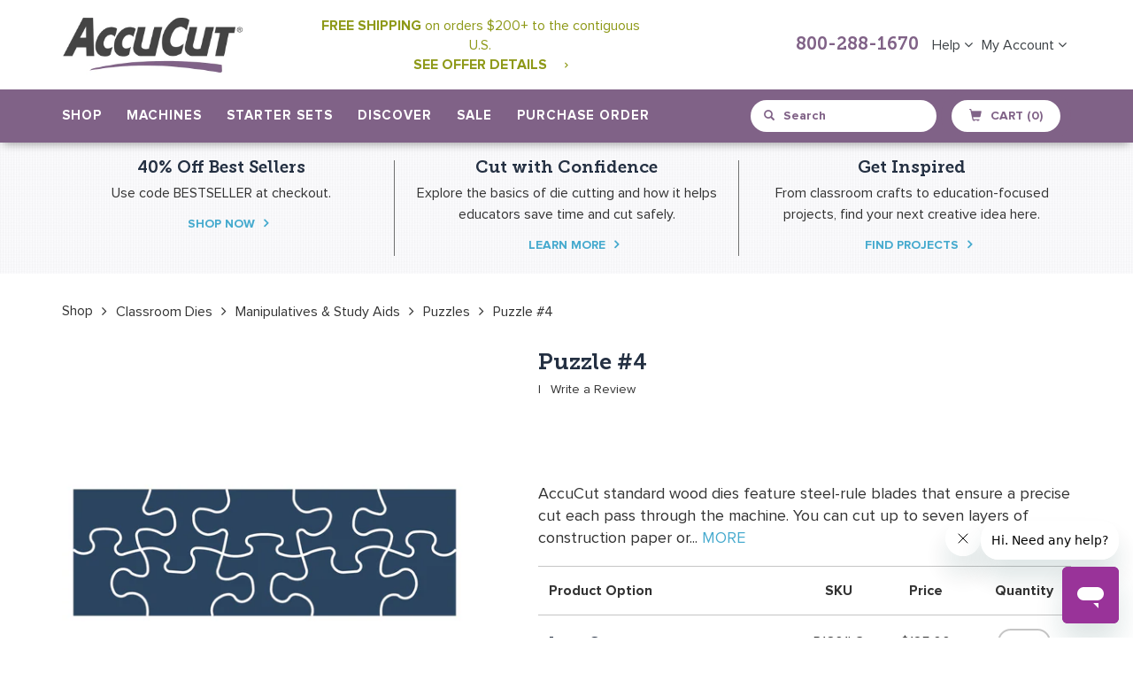

--- FILE ---
content_type: text/html; charset=utf-8
request_url: https://accucut.com/products/puzzle-4
body_size: 43588
content:















<!doctype html>
<!--[if IE 9]> <html class="ie9 no-js" lang="en"> <![endif]-->
<!--[if (gt IE 9)|!(IE)]><!--> <html class="no-js" lang="en"> <!--<![endif]-->
<head>
<script src="https://rapid-cdn.yottaa.com/rapid/lib/IMFgQVIvCGbbpQ.js"></script>
<meta name="facebook-domain-verification" content="3pdzw67ki8r5upkgatzc9kq7lsu7vo" />
  <meta charset="utf-8">
  <meta http-equiv="X-UA-Compatible" content="IE=edge,chrome=1">
  <meta name="viewport" content="width=device-width,initial-scale=1">
  <meta name="theme-color" content="#8e9918">
  <link rel="canonical" href="https://accucut.com/products/puzzle-4">
  
    <link rel="shortcut icon" href="//accucut.com/cdn/shop/files/AccuCut-Favicon-2018_32x32.png?v=1613682300" type="image/png">
  

  
  <title>
    Puzzle #4
    
    
    
      &ndash; AccuCut
    
  </title>

  
    <meta name="description" content="AccuCut standard wood dies feature steel-rule blades that ensure a precise cut each pass through the machine. You can cut up to seven layers of construction paper or cardstock depending on the machine you are using and the intricacy of the die. The dies will also cut through anything scissors can cut including foam, sp">
  

  <!-- /snippets/social-meta-tags.liquid -->
<meta property="og:site_name" content="AccuCut">
<meta property="og:url" content="https://accucut.com/products/puzzle-4">
<meta property="og:title" content="Puzzle #4">
<meta property="og:type" content="product">
<meta property="og:description" content="AccuCut standard wood dies feature steel-rule blades that ensure a precise cut each pass through the machine. You can cut up to seven layers of construction paper or cardstock depending on the machine you are using and the intricacy of the die. The dies will also cut through anything scissors can cut including foam, sp"><meta property="og:price:amount" content="125.00">
  <meta property="og:price:currency" content="USD"><meta property="og:image" content="http://accucut.com/cdn/shop/products/P1601_1024x1024.jpg?v=1751342899">
<meta property="og:image:secure_url" content="https://accucut.com/cdn/shop/products/P1601_1024x1024.jpg?v=1751342899">

<meta name="twitter:site" content="@">
<meta name="twitter:card" content="summary_large_image">
<meta name="twitter:title" content="Puzzle #4">
<meta name="twitter:description" content="AccuCut standard wood dies feature steel-rule blades that ensure a precise cut each pass through the machine. You can cut up to seven layers of construction paper or cardstock depending on the machine you are using and the intricacy of the die. The dies will also cut through anything scissors can cut including foam, sp">

  	
  <link href="//accucut.com/cdn/shop/t/25/assets/bootstrap.min.css?v=172329866841171846871723841507" rel="stylesheet" type="text/css" media="all" />
  <link href="//accucut.com/cdn/shop/t/25/assets/bootstrap-theme.min.css?v=393709714036680121723841507" rel="stylesheet" type="text/css" media="all" />
  
  <link href="//accucut.com/cdn/shop/t/25/assets/theme.scss.css?v=32862828111233357631723841748" rel="stylesheet" type="text/css" media="all" />
  
  <link href="//accucut.com/cdn/shop/t/25/assets/main.css?v=180571676047321723111767906439" rel="stylesheet" type="text/css" media="all" />
  <link href="//accucut.com/cdn/shop/t/25/assets/dynamic.css?v=39821511123824686271723841527" rel="stylesheet" type="text/css" media="all" />
  <link href="//accucut.com/cdn/shop/t/25/assets/font-awesome.css?v=64080635606017997811723841534" rel="stylesheet" type="text/css" media="all" />
  
  <link href="//accucut.com/cdn/shop/t/25/assets/jquery.magicsearch.css?v=42753180553730154331723841553" rel="stylesheet" type="text/css" media="all" />
  <link href="//accucut.com/cdn/shop/t/25/assets/select2.min.css?v=12514130664652792431723841604" rel="stylesheet" type="text/css" media="all" />
  
  

  <link href="//fonts.googleapis.com/css?family=Work+Sans:400,700" rel="stylesheet" type="text/css" media="all" />


  

    <link href="//fonts.googleapis.com/css?family=Work+Sans:600" rel="stylesheet" type="text/css" media="all" />
  


	
  <link href="//accucut.com/cdn/shop/t/25/assets/custom-page.css?v=153793452299361941711723841646" rel="stylesheet" type="text/css" media="all" />
  <script src="https://cdn.optimizely.com/js/2288961406.js"></script>
  <!-- Google Tag Manager -->
  <!--
<script>(function(w,d,s,l,i){w[l]=w[l]||[];w[l].push({'gtm.start':
new Date().getTime(),event:'gtm.js'});var f=d.getElementsByTagName(s)[0],
j=d.createElement(s),dl=l!='dataLayer'?'&l='+l:'';j.async=true;j.src=
'https://www.googletagmanager.com/gtm.js?id='+i+dl;f.parentNode.insertBefore(j,f);
})(window,document,'script','dataLayer','GTM-NWLSBKB');</script> -->
<!-- End Google Tag Manager -->
  <meta name="p:domain_verify" content="1facc2503aee88dea8dd5aebf28a87d0"/>
  <script>
    var theme = {
      strings: {
        addToCart: "Add to cart",
        soldOut: "Sold out",
        unavailable: "Unavailable",
        showMore: "Show More",
        showLess: "Show Less"
      },
      moneyFormat: "${{amount}}"
    }

    document.documentElement.className = document.documentElement.className.replace('no-js', 'js');
  </script>

  <!--[if (lte IE 9) ]><script src="//accucut.com/cdn/shop/t/25/assets/match-media.min.js?v=22265819453975888031723841565" type="text/javascript"></script><![endif]-->
	
    
  

  <!--[if (gt IE 9)|!(IE)]><!--><script src="//accucut.com/cdn/shop/t/25/assets/vendor.js?v=107371709133319923141723841621" defer="defer"></script><!--<![endif]-->
  <!--[if lte IE 9]><script src="//accucut.com/cdn/shop/t/25/assets/vendor.js?v=107371709133319923141723841621"></script><![endif]-->
  
  <!--[if (gt IE 9)|!(IE)]><!--><script src="//accucut.com/cdn/shop/t/25/assets/theme.js?v=108795389738953139301723841617" defer="defer"></script><!--<![endif]-->
  <!--[if lte IE 9]><script src="//accucut.com/cdn/shop/t/25/assets/theme.js?v=108795389738953139301723841617"></script><![endif]-->
  
  <!--[if (gt IE 9)|!(IE)]><!--><script src="//accucut.com/cdn/shop/t/25/assets/bootstrap.min.js?v=107933375647041692051723841508" defer="defer"></script><!--<![endif]-->
  <!--[if lte IE 9]><script src="//accucut.com/cdn/shop/t/25/assets/bootstrap.min.js?v=107933375647041692051723841508"></script><![endif]-->
  
  <!--[if (gt IE 9)|!(IE)]><!--><script src="//accucut.com/cdn/shop/t/25/assets/docs.min.js?v=135213088184068527091723841527" defer="defer"></script><!--<![endif]-->
  <!--[if lte IE 9]><script src="//accucut.com/cdn/shop/t/25/assets/docs.min.js?v=135213088184068527091723841527"></script><![endif]-->
  
  <!--[if (gt IE 9)|!(IE)]><!--><script src="//accucut.com/cdn/shop/t/25/assets/isotope.pkgd.min.js?v=137069143514850816691723841551" defer="defer"></script><!--<![endif]-->
  <!--[if lte IE 9]><script src="//accucut.com/cdn/shop/t/25/assets/isotope.pkgd.min.js?v=137069143514850816691723841551"></script><![endif]-->

  <!--[if (gt IE 9)|!(IE)]><!--><script src="//accucut.com/cdn/shop/t/25/assets/video.js?v=9132856630598355681723841622" defer="defer"></script><!--<![endif]-->
  <!--[if lte IE 9]><script src="//accucut.com/cdn/shop/t/25/assets/video.js?v=9132856630598355681723841622"></script><![endif]-->
  
  <!--[if (gt IE 9)|!(IE)]><!--><script src="//accucut.com/cdn/shop/t/25/assets/table-tabs.js?v=95287669298416646321723841616" defer="defer"></script><!--<![endif]-->
  <!--[if lte IE 9]><script src="//accucut.com/cdn/shop/t/25/assets/table-tabs.js?v=95287669298416646321723841616"></script><![endif]-->
  
  <!--[if (gt IE 9)|!(IE)]><!--><script src="//accucut.com/cdn/shop/t/25/assets/custom.js?v=171446213646287062841723841519" defer="defer"></script><!--<![endif]-->
  <!--[if lte IE 9]><script src="//accucut.com/cdn/shop/t/25/assets/custom.js?v=171446213646287062841723841519"></script><![endif]-->
  
  <!--[if (gt IE 9)|!(IE)]><!--><script src="//accucut.com/cdn/shop/t/25/assets/copy-table.js?v=104035625185290490671723841518" defer="defer"></script><!--<![endif]-->
  <!--[if lte IE 9]><script src="//accucut.com/cdn/shop/t/25/assets/copy-table.js?v=104035625185290490671723841518"></script><![endif]-->
  
  <!--[if (gt IE 9)|!(IE)]><!--><script src="//accucut.com/cdn/shop/t/25/assets/machine-comparision.js?v=71578990572396621871723841558" defer="defer"></script><!--<![endif]-->
  <!--[if lte IE 9]><script src="//accucut.com/cdn/shop/t/25/assets/machine-comparision.js?v=71578990572396621871723841558"></script><![endif]-->
  
  <!--[if (gt IE 9)|!(IE)]><!--><script src="//accucut.com/cdn/shop/t/25/assets/pagination.js?v=31191587873102135501723841577" defer="defer"></script><!--<![endif]-->
  <!--[if lte IE 9]><script src="//accucut.com/cdn/shop/t/25/assets/pagination.js?v=31191587873102135501723841577"></script><![endif]-->

  <!--[if (gt IE 9)|!(IE)]><!--><script src="//accucut.com/cdn/shop/t/25/assets/paginate.js?v=98859983918965568571723841577" defer="defer"></script><!--<![endif]-->
  <!--[if lte IE 9]><script src="//accucut.com/cdn/shop/t/25/assets/paginate.js?v=98859983918965568571723841577"></script><![endif]-->
  
  
  
  <!--[if (gt IE 9)|!(IE)]><!--><script src="//accucut.com/cdn/shop/t/25/assets/jquery.imagezoom.js?v=162670527560667134761723841553" defer="defer"></script><!--<![endif]-->
  <!--[if lte IE 9]><script src="//accucut.com/cdn/shop/t/25/assets/jquery.imagezoom.js?v=162670527560667134761723841553"></script><![endif]-->
  
  <!--[if (gt IE 9)|!(IE)]><!--><script src="//accucut.com/cdn/shop/t/25/assets/wish-list.js?v=135228901127952681151723841623" defer="defer"></script><!--<![endif]-->
  <!--[if lte IE 9]><script src="//accucut.com/cdn/shop/t/25/assets/wish-list.js?v=135228901127952681151723841623"></script><![endif]-->
  
  <script src="https://ajax.googleapis.com/ajax/libs/jquery/1.10.0/jquery.min.js"></script>
 	
  <!--[if (gt IE 9)|!(IE)]><!--><script src="//accucut.com/cdn/shop/t/25/assets/jquery-ui.min.js?v=50423335493134650311723841552" defer="defer"></script><!--<![endif]-->
  <!--[if lte IE 9]><script src="//accucut.com/cdn/shop/t/25/assets/jquery-ui.min.js?v=50423335493134650311723841552"></script><![endif]-->
  <!--[if (gt IE 9)|!(IE)]><!-<script src="//accucut.com/cdn/shop/t/25/assets/bootstrap-tagsinput.min.js?v=17750926219704418621723841506"></script><!--<![endif]-->
 <!--<script src="https://www.jqueryscript.net/demo/Dynamic-Autocomplete-Tag-Input-Plugin-For-jQuery-Tokenize2/tokenize2.js"></script>-->
  <script src="//accucut.com/cdn/shop/t/25/assets/jquery.magicsearch.js?v=87819703949458615481723841553"></script>
  <script src="//accucut.com/cdn/shop/t/25/assets/select2.full.js?v=66477827878817460951723841604"></script>
  
  
  <script>window.performance && window.performance.mark && window.performance.mark('shopify.content_for_header.start');</script><meta name="google-site-verification" content="FBMPYmCQi8T2fOJGlo3L_Bd9vIpSlNC-4OMXaEaIei8">
<meta id="shopify-digital-wallet" name="shopify-digital-wallet" content="/20098293/digital_wallets/dialog">
<meta name="shopify-checkout-api-token" content="2ea067a71db65f83fcaa271ef14d4b34">
<meta id="in-context-paypal-metadata" data-shop-id="20098293" data-venmo-supported="true" data-environment="production" data-locale="en_US" data-paypal-v4="true" data-currency="USD">
<link rel="alternate" type="application/json+oembed" href="https://accucut.com/products/puzzle-4.oembed">
<script async="async" src="/checkouts/internal/preloads.js?locale=en-US"></script>
<script id="shopify-features" type="application/json">{"accessToken":"2ea067a71db65f83fcaa271ef14d4b34","betas":["rich-media-storefront-analytics"],"domain":"accucut.com","predictiveSearch":true,"shopId":20098293,"locale":"en"}</script>
<script>var Shopify = Shopify || {};
Shopify.shop = "accucut.myshopify.com";
Shopify.locale = "en";
Shopify.currency = {"active":"USD","rate":"1.0"};
Shopify.country = "US";
Shopify.theme = {"name":"Updates for Shopify Checkout Changes on Aug. 13","id":123639595105,"schema_name":"Debut","schema_version":"1.2.0","theme_store_id":796,"role":"main"};
Shopify.theme.handle = "null";
Shopify.theme.style = {"id":null,"handle":null};
Shopify.cdnHost = "accucut.com/cdn";
Shopify.routes = Shopify.routes || {};
Shopify.routes.root = "/";</script>
<script type="module">!function(o){(o.Shopify=o.Shopify||{}).modules=!0}(window);</script>
<script>!function(o){function n(){var o=[];function n(){o.push(Array.prototype.slice.apply(arguments))}return n.q=o,n}var t=o.Shopify=o.Shopify||{};t.loadFeatures=n(),t.autoloadFeatures=n()}(window);</script>
<script id="shop-js-analytics" type="application/json">{"pageType":"product"}</script>
<script defer="defer" async type="module" src="//accucut.com/cdn/shopifycloud/shop-js/modules/v2/client.init-shop-cart-sync_C5BV16lS.en.esm.js"></script>
<script defer="defer" async type="module" src="//accucut.com/cdn/shopifycloud/shop-js/modules/v2/chunk.common_CygWptCX.esm.js"></script>
<script type="module">
  await import("//accucut.com/cdn/shopifycloud/shop-js/modules/v2/client.init-shop-cart-sync_C5BV16lS.en.esm.js");
await import("//accucut.com/cdn/shopifycloud/shop-js/modules/v2/chunk.common_CygWptCX.esm.js");

  window.Shopify.SignInWithShop?.initShopCartSync?.({"fedCMEnabled":true,"windoidEnabled":true});

</script>
<script>(function() {
  var isLoaded = false;
  function asyncLoad() {
    if (isLoaded) return;
    isLoaded = true;
    var urls = ["https:\/\/js.smile.io\/v1\/smile-shopify.js?shop=accucut.myshopify.com","https:\/\/api.pp-prod-ads.ue2.breadgateway.net\/api\/shopify-plugin-backend\/messaging-app\/cart.js?shopId=c43f5ac2-c659-4cf4-9e03-027407bc192b\u0026shop=accucut.myshopify.com","\/\/searchserverapi.com\/widgets\/shopify\/init.js?a=6Y8T0J8y8t\u0026shop=accucut.myshopify.com","https:\/\/shopify-widget.route.com\/shopify.widget.js?shop=accucut.myshopify.com","https:\/\/sales-pop.carecart.io\/lib\/salesnotifier.js?shop=accucut.myshopify.com","https:\/\/cdn-widgetsrepository.yotpo.com\/v1\/loader\/DYraot7eyM6xjS8oWR18B2hruYmfQVLTINKzcGWL?shop=accucut.myshopify.com","https:\/\/na.shgcdn3.com\/pixel-collector.js?shop=accucut.myshopify.com"];
    for (var i = 0; i < urls.length; i++) {
      var s = document.createElement('script');
      s.type = 'text/javascript';
      s.async = true;
      s.src = urls[i];
      var x = document.getElementsByTagName('script')[0];
      x.parentNode.insertBefore(s, x);
    }
  };
  if(window.attachEvent) {
    window.attachEvent('onload', asyncLoad);
  } else {
    window.addEventListener('load', asyncLoad, false);
  }
})();</script>
<script id="__st">var __st={"a":20098293,"offset":-21600,"reqid":"0e471f31-6511-4a52-b3b8-f6d500c6d271-1768831851","pageurl":"accucut.com\/products\/puzzle-4","u":"a0d848601d52","p":"product","rtyp":"product","rid":395412013096};</script>
<script>window.ShopifyPaypalV4VisibilityTracking = true;</script>
<script id="captcha-bootstrap">!function(){'use strict';const t='contact',e='account',n='new_comment',o=[[t,t],['blogs',n],['comments',n],[t,'customer']],c=[[e,'customer_login'],[e,'guest_login'],[e,'recover_customer_password'],[e,'create_customer']],r=t=>t.map((([t,e])=>`form[action*='/${t}']:not([data-nocaptcha='true']) input[name='form_type'][value='${e}']`)).join(','),a=t=>()=>t?[...document.querySelectorAll(t)].map((t=>t.form)):[];function s(){const t=[...o],e=r(t);return a(e)}const i='password',u='form_key',d=['recaptcha-v3-token','g-recaptcha-response','h-captcha-response',i],f=()=>{try{return window.sessionStorage}catch{return}},m='__shopify_v',_=t=>t.elements[u];function p(t,e,n=!1){try{const o=window.sessionStorage,c=JSON.parse(o.getItem(e)),{data:r}=function(t){const{data:e,action:n}=t;return t[m]||n?{data:e,action:n}:{data:t,action:n}}(c);for(const[e,n]of Object.entries(r))t.elements[e]&&(t.elements[e].value=n);n&&o.removeItem(e)}catch(o){console.error('form repopulation failed',{error:o})}}const l='form_type',E='cptcha';function T(t){t.dataset[E]=!0}const w=window,h=w.document,L='Shopify',v='ce_forms',y='captcha';let A=!1;((t,e)=>{const n=(g='f06e6c50-85a8-45c8-87d0-21a2b65856fe',I='https://cdn.shopify.com/shopifycloud/storefront-forms-hcaptcha/ce_storefront_forms_captcha_hcaptcha.v1.5.2.iife.js',D={infoText:'Protected by hCaptcha',privacyText:'Privacy',termsText:'Terms'},(t,e,n)=>{const o=w[L][v],c=o.bindForm;if(c)return c(t,g,e,D).then(n);var r;o.q.push([[t,g,e,D],n]),r=I,A||(h.body.append(Object.assign(h.createElement('script'),{id:'captcha-provider',async:!0,src:r})),A=!0)});var g,I,D;w[L]=w[L]||{},w[L][v]=w[L][v]||{},w[L][v].q=[],w[L][y]=w[L][y]||{},w[L][y].protect=function(t,e){n(t,void 0,e),T(t)},Object.freeze(w[L][y]),function(t,e,n,w,h,L){const[v,y,A,g]=function(t,e,n){const i=e?o:[],u=t?c:[],d=[...i,...u],f=r(d),m=r(i),_=r(d.filter((([t,e])=>n.includes(e))));return[a(f),a(m),a(_),s()]}(w,h,L),I=t=>{const e=t.target;return e instanceof HTMLFormElement?e:e&&e.form},D=t=>v().includes(t);t.addEventListener('submit',(t=>{const e=I(t);if(!e)return;const n=D(e)&&!e.dataset.hcaptchaBound&&!e.dataset.recaptchaBound,o=_(e),c=g().includes(e)&&(!o||!o.value);(n||c)&&t.preventDefault(),c&&!n&&(function(t){try{if(!f())return;!function(t){const e=f();if(!e)return;const n=_(t);if(!n)return;const o=n.value;o&&e.removeItem(o)}(t);const e=Array.from(Array(32),(()=>Math.random().toString(36)[2])).join('');!function(t,e){_(t)||t.append(Object.assign(document.createElement('input'),{type:'hidden',name:u})),t.elements[u].value=e}(t,e),function(t,e){const n=f();if(!n)return;const o=[...t.querySelectorAll(`input[type='${i}']`)].map((({name:t})=>t)),c=[...d,...o],r={};for(const[a,s]of new FormData(t).entries())c.includes(a)||(r[a]=s);n.setItem(e,JSON.stringify({[m]:1,action:t.action,data:r}))}(t,e)}catch(e){console.error('failed to persist form',e)}}(e),e.submit())}));const S=(t,e)=>{t&&!t.dataset[E]&&(n(t,e.some((e=>e===t))),T(t))};for(const o of['focusin','change'])t.addEventListener(o,(t=>{const e=I(t);D(e)&&S(e,y())}));const B=e.get('form_key'),M=e.get(l),P=B&&M;t.addEventListener('DOMContentLoaded',(()=>{const t=y();if(P)for(const e of t)e.elements[l].value===M&&p(e,B);[...new Set([...A(),...v().filter((t=>'true'===t.dataset.shopifyCaptcha))])].forEach((e=>S(e,t)))}))}(h,new URLSearchParams(w.location.search),n,t,e,['guest_login'])})(!0,!0)}();</script>
<script integrity="sha256-4kQ18oKyAcykRKYeNunJcIwy7WH5gtpwJnB7kiuLZ1E=" data-source-attribution="shopify.loadfeatures" defer="defer" src="//accucut.com/cdn/shopifycloud/storefront/assets/storefront/load_feature-a0a9edcb.js" crossorigin="anonymous"></script>
<script data-source-attribution="shopify.dynamic_checkout.dynamic.init">var Shopify=Shopify||{};Shopify.PaymentButton=Shopify.PaymentButton||{isStorefrontPortableWallets:!0,init:function(){window.Shopify.PaymentButton.init=function(){};var t=document.createElement("script");t.src="https://accucut.com/cdn/shopifycloud/portable-wallets/latest/portable-wallets.en.js",t.type="module",document.head.appendChild(t)}};
</script>
<script data-source-attribution="shopify.dynamic_checkout.buyer_consent">
  function portableWalletsHideBuyerConsent(e){var t=document.getElementById("shopify-buyer-consent"),n=document.getElementById("shopify-subscription-policy-button");t&&n&&(t.classList.add("hidden"),t.setAttribute("aria-hidden","true"),n.removeEventListener("click",e))}function portableWalletsShowBuyerConsent(e){var t=document.getElementById("shopify-buyer-consent"),n=document.getElementById("shopify-subscription-policy-button");t&&n&&(t.classList.remove("hidden"),t.removeAttribute("aria-hidden"),n.addEventListener("click",e))}window.Shopify?.PaymentButton&&(window.Shopify.PaymentButton.hideBuyerConsent=portableWalletsHideBuyerConsent,window.Shopify.PaymentButton.showBuyerConsent=portableWalletsShowBuyerConsent);
</script>
<script data-source-attribution="shopify.dynamic_checkout.cart.bootstrap">document.addEventListener("DOMContentLoaded",(function(){function t(){return document.querySelector("shopify-accelerated-checkout-cart, shopify-accelerated-checkout")}if(t())Shopify.PaymentButton.init();else{new MutationObserver((function(e,n){t()&&(Shopify.PaymentButton.init(),n.disconnect())})).observe(document.body,{childList:!0,subtree:!0})}}));
</script>
<link id="shopify-accelerated-checkout-styles" rel="stylesheet" media="screen" href="https://accucut.com/cdn/shopifycloud/portable-wallets/latest/accelerated-checkout-backwards-compat.css" crossorigin="anonymous">
<style id="shopify-accelerated-checkout-cart">
        #shopify-buyer-consent {
  margin-top: 1em;
  display: inline-block;
  width: 100%;
}

#shopify-buyer-consent.hidden {
  display: none;
}

#shopify-subscription-policy-button {
  background: none;
  border: none;
  padding: 0;
  text-decoration: underline;
  font-size: inherit;
  cursor: pointer;
}

#shopify-subscription-policy-button::before {
  box-shadow: none;
}

      </style>

<script>window.performance && window.performance.mark && window.performance.mark('shopify.content_for_header.end');</script>
  





  <script type="text/javascript">
    
      window.__shgMoneyFormat = window.__shgMoneyFormat || {"USD":{"currency":"USD","currency_symbol":"$","currency_symbol_location":"left","decimal_places":2,"decimal_separator":".","thousands_separator":","}};
    
    window.__shgCurrentCurrencyCode = window.__shgCurrentCurrencyCode || {
      currency: "USD",
      currency_symbol: "$",
      decimal_separator: ".",
      thousands_separator: ",",
      decimal_places: 2,
      currency_symbol_location: "left"
    };
  </script>



<script>window.BOLD = window.BOLD || {};
    window.BOLD.common = window.BOLD.common || {};
    window.BOLD.common.Shopify = window.BOLD.common.Shopify || {};
    window.BOLD.common.Shopify.shop = {
      domain: 'accucut.com',
      permanent_domain: 'accucut.myshopify.com',
      url: 'https://accucut.com',
      secure_url: 'https://accucut.com',
      money_format: "${{amount}}",
      currency: "USD"
    };
    window.BOLD.common.Shopify.customer = {
      id: null,
      tags: null,
    };
    window.BOLD.common.Shopify.cart = {"note":null,"attributes":{},"original_total_price":0,"total_price":0,"total_discount":0,"total_weight":0.0,"item_count":0,"items":[],"requires_shipping":false,"currency":"USD","items_subtotal_price":0,"cart_level_discount_applications":[],"checkout_charge_amount":0};
    window.BOLD.common.template = 'product';window.BOLD.common.Shopify.formatMoney = function(money, format) {
        function n(t, e) {
            return "undefined" == typeof t ? e : t
        }
        function r(t, e, r, i) {
            if (e = n(e, 2),
                r = n(r, ","),
                i = n(i, "."),
            isNaN(t) || null == t)
                return 0;
            t = (t / 100).toFixed(e);
            var o = t.split(".")
                , a = o[0].replace(/(\d)(?=(\d\d\d)+(?!\d))/g, "$1" + r)
                , s = o[1] ? i + o[1] : "";
            return a + s
        }
        "string" == typeof money && (money = money.replace(".", ""));
        var i = ""
            , o = /\{\{\s*(\w+)\s*\}\}/
            , a = format || window.BOLD.common.Shopify.shop.money_format || window.Shopify.money_format || "$ {{ amount }}";
        switch (a.match(o)[1]) {
            case "amount":
                i = r(money, 2, ",", ".");
                break;
            case "amount_no_decimals":
                i = r(money, 0, ",", ".");
                break;
            case "amount_with_comma_separator":
                i = r(money, 2, ".", ",");
                break;
            case "amount_no_decimals_with_comma_separator":
                i = r(money, 0, ".", ",");
                break;
            case "amount_with_space_separator":
                i = r(money, 2, " ", ",");
                break;
            case "amount_no_decimals_with_space_separator":
                i = r(money, 0, " ", ",");
                break;
            case "amount_with_apostrophe_separator":
                i = r(money, 2, "'", ".");
                break;
        }
        return a.replace(o, i);
    };
    window.BOLD.common.Shopify.saveProduct = function (handle, product, productData) {
      if (typeof handle === 'string' && typeof window.BOLD.common.Shopify.products[handle] === 'undefined') {
        if (typeof product === 'number') {
          window.BOLD.common.Shopify.handles[product] = handle;
          product = { id: product, product: productData };
        }
        window.BOLD.common.Shopify.products[handle] = product;
      }
    };
    window.BOLD.common.Shopify.saveVariant = function (variant_id, variant) {
      if (typeof variant_id === 'number' && typeof window.BOLD.common.Shopify.variants[variant_id] === 'undefined') {
        window.BOLD.common.Shopify.variants[variant_id] = variant;
      }
    };window.BOLD.common.Shopify.products = window.BOLD.common.Shopify.products || {};
    window.BOLD.common.Shopify.variants = window.BOLD.common.Shopify.variants || {};
    window.BOLD.common.Shopify.handles = window.BOLD.common.Shopify.handles || {};window.BOLD.common.Shopify.handle = "puzzle-4"
window.BOLD.common.Shopify.saveProduct("puzzle-4", 395412013096, {"id":395412013096,"title":"Puzzle #4","handle":"puzzle-4","description":"\u003cp\u003eAccuCut standard wood dies feature steel-rule blades that ensure a precise cut each pass through the machine. You can cut up to seven layers of construction paper or cardstock depending on the machine you are using and the intricacy of the die. The dies will also cut through anything scissors can cut including foam, sponge, felt, fabric and more. Imagine all of the time you will save using a steel-rule die to cut the shapes you need.\u003c\/p\u003e","published_at":"2018-01-08T10:36:30-06:00","created_at":"2018-01-08T10:36:30-06:00","vendor":"AccuCut","type":"Die Standard","tags":["Die Sale","manipulatives-study-aids","puzzles"],"price":12500,"price_min":12500,"price_max":12500,"available":true,"price_varies":false,"compare_at_price":null,"compare_at_price_min":0,"compare_at_price_max":0,"compare_at_price_varies":false,"variants":[{"id":3514894352424,"title":"Long Cut","option1":"Long Cut","option2":null,"option3":null,"sku":"P1601LC","requires_shipping":true,"taxable":true,"featured_image":{"id":1309346299944,"product_id":395412013096,"position":1,"created_at":"2018-01-08T10:36:30-06:00","updated_at":"2025-06-30T23:08:19-05:00","alt":null,"width":1500,"height":1500,"src":"\/\/accucut.com\/cdn\/shop\/products\/P1601.jpg?v=1751342899","variant_ids":[3514894352424]},"available":true,"name":"Puzzle #4 - Long Cut","public_title":"Long Cut","options":["Long Cut"],"price":12500,"weight":566,"compare_at_price":null,"inventory_quantity":-5,"inventory_management":null,"inventory_policy":"continue","barcode":null,"featured_media":{"alt":null,"id":1289269543009,"position":1,"preview_image":{"aspect_ratio":1.0,"height":1500,"width":1500,"src":"\/\/accucut.com\/cdn\/shop\/products\/P1601.jpg?v=1751342899"}},"requires_selling_plan":false,"selling_plan_allocations":[],"quantity_rule":{"min":1,"max":null,"increment":1}}],"images":["\/\/accucut.com\/cdn\/shop\/products\/P1601.jpg?v=1751342899"],"featured_image":"\/\/accucut.com\/cdn\/shop\/products\/P1601.jpg?v=1751342899","options":["Option"],"media":[{"alt":null,"id":1289269543009,"position":1,"preview_image":{"aspect_ratio":1.0,"height":1500,"width":1500,"src":"\/\/accucut.com\/cdn\/shop\/products\/P1601.jpg?v=1751342899"},"aspect_ratio":1.0,"height":1500,"media_type":"image","src":"\/\/accucut.com\/cdn\/shop\/products\/P1601.jpg?v=1751342899","width":1500}],"requires_selling_plan":false,"selling_plan_groups":[],"content":"\u003cp\u003eAccuCut standard wood dies feature steel-rule blades that ensure a precise cut each pass through the machine. You can cut up to seven layers of construction paper or cardstock depending on the machine you are using and the intricacy of the die. The dies will also cut through anything scissors can cut including foam, sponge, felt, fabric and more. Imagine all of the time you will save using a steel-rule die to cut the shapes you need.\u003c\/p\u003e"});window.BOLD.common.Shopify.saveVariant(3514894352424, { variant: {"id":3514894352424,"title":"Long Cut","option1":"Long Cut","option2":null,"option3":null,"sku":"P1601LC","requires_shipping":true,"taxable":true,"featured_image":{"id":1309346299944,"product_id":395412013096,"position":1,"created_at":"2018-01-08T10:36:30-06:00","updated_at":"2025-06-30T23:08:19-05:00","alt":null,"width":1500,"height":1500,"src":"\/\/accucut.com\/cdn\/shop\/products\/P1601.jpg?v=1751342899","variant_ids":[3514894352424]},"available":true,"name":"Puzzle #4 - Long Cut","public_title":"Long Cut","options":["Long Cut"],"price":12500,"weight":566,"compare_at_price":null,"inventory_quantity":-5,"inventory_management":null,"inventory_policy":"continue","barcode":null,"featured_media":{"alt":null,"id":1289269543009,"position":1,"preview_image":{"aspect_ratio":1.0,"height":1500,"width":1500,"src":"\/\/accucut.com\/cdn\/shop\/products\/P1601.jpg?v=1751342899"}},"requires_selling_plan":false,"selling_plan_allocations":[],"quantity_rule":{"min":1,"max":null,"increment":1}}, inventory_quantity: -5, product_id: 395412013096, product_handle: "puzzle-4", price: 12500, variant_title: "Long Cut", group_id: '', csp_metafield: {}});window.BOLD.apps_installed = {"Product Upsell":3} || {};window.BOLD.common.Shopify.metafields = window.BOLD.common.Shopify.metafields || {};window.BOLD.common.Shopify.metafields["bold_rp"] = {};window.BOLD.common.Shopify.metafields["bold_csp_defaults"] = {};</script><link href="//accucut.com/cdn/shop/t/25/assets/bold-upsell.css?v=51915886505602322711723841505" rel="stylesheet" type="text/css" media="all" />
<link href="//accucut.com/cdn/shop/t/25/assets/bold-upsell-custom.css?v=150135899998303055901723841505" rel="stylesheet" type="text/css" media="all" />
    
    
    <script src="//accucut.com/cdn/shop/t/25/assets/magiczoomplus.js?v=40337037563953961081723841563" type="text/javascript"></script>
    <link href="//accucut.com/cdn/shop/t/25/assets/magiczoomplus.css?v=50771014850843984231723841563" rel="stylesheet" type="text/css" media="all" />
    
    <script src="//accucut.com/cdn/shop/t/25/assets/magicscroll.js?v=17989800387079809531723841560" type="text/javascript"></script>
    <link href="//accucut.com/cdn/shop/t/25/assets/magicscroll.css?v=178992624541581058291723841559" rel="stylesheet" type="text/css" media="all" />
    
    <link href="//accucut.com/cdn/shop/t/25/assets/magiczoomplus.additional.css?v=31745198493585090951723841562" rel="stylesheet" type="text/css" media="all" />
    <script type="text/javascript">
    mzOptions = {
		'zoomWidth':'auto',
		'zoomHeight':'auto',
		'zoomPosition':'right',
		'zoomDistance':15,
		'selectorTrigger':'click',
		'transitionEffect':true,
		'lazyZoom':false,
		'rightClick':false,
		'zoomMode':'zoom',
		'zoomOn':'hover',
		'upscale':true,
		'smoothing':true,
		'variableZoom':false,
		'zoomCaption':'off',
		'expand':'window',
		'expandZoomMode':'zoom',
		'expandZoomOn':'click',
		'expandCaption':true,
		'closeOnClickOutside':true,
		'hint':'once',
		'textHoverZoomHint':'Hover to zoom',
		'textClickZoomHint':'Click to zoom',
		'textExpandHint':'Click to expand',
		'textBtnClose':'Close',
		'textBtnNext':'Next',
		'textBtnPrev':'Previous'
    }
    mzMobileOptions = {
		'zoomMode':'zoom',
		'textHoverZoomHint':'Touch to zoom',
		'textClickZoomHint':'Double tap to zoom',
		'textExpandHint':'Tap to expand'
    }
    
    MagicScrollOptions = {
		'width':'auto',
		'height':'auto',
		'mode':'scroll',
		'items':'3',
		'speed':600,
		'autoplay':0,
		'loop':'infinite',
		'step':'auto',
		'arrows':'inside',
		'pagination':false,
		'easing':'cubic-bezier(.8, 0, .5, 1)',
		'scrollOnWheel':'auto',
		'lazy-load':false
    }
    
    </script>
    <script src="//accucut.com/cdn/shop/t/25/assets/magiczoomplus.sirv.js?v=24989662920634075541723841563" type="text/javascript"></script>
    

<!-- Start WKND tag. Deploy at the beginning of document head. -->
<script>
	(function(d) {
		var e = d.createElement('script');
		e.src = d.location.protocol + '//tag.wknd.ai/4538/i.js';
		e.async = true;
		d.getElementsByTagName("head")[0].appendChild(e);
	}(document));
</script>
<!-- End WKND tag -->
<!-- Bing UET Tag Start -->
<script>(function(w,d,t,r,u){var f,n,i;w[u]=w[u]||[],f=function(){var o={ti:"18006660"};o.q=w[u],w[u]=new UET(o),w[u].push("pageLoad")},n=d.createElement(t),n.src=r,n.async=1,n.onload=n.onreadystatechange=function(){var s=this.readyState;s&&s!=="loaded"&&s!=="complete"||(f(),n.onload=n.onreadystatechange=null)},i=d.getElementsByTagName(t)[0],i.parentNode.insertBefore(n,i)})(window,document,"script","//bat.bing.com/bat.js","uetq");
</script>    
<!-- Bing - Passing Sales Value -->
	<script></script>
<!-- Bing UET Tag End -->
<script async src="https://www.googletagmanager.com/gtag/js?id=AW-769002324"></script>
<script>
  window.dataLayer = window.dataLayer || [];
  function gtag(){dataLayer.push(arguments);}
  gtag('js', new Date());
  gtag('config', 'AW-769002324');
</script>  

  

<script type="text/javascript">
  
    window.SHG_CUSTOMER = null;
  
</script>








<!-- VWO - Trinity -->
<!-- Start VWO Async SmartCode -->
<script type='text/javascript'>
window._vwo_code = window._vwo_code || (function(){
var account_id=643136,
settings_tolerance=2000,
library_tolerance=2500,
use_existing_jquery=false,
is_spa=1,
hide_element='body',

/* DO NOT EDIT BELOW THIS LINE */
f=false,d=document,code={use_existing_jquery:function(){return use_existing_jquery;},library_tolerance:function(){return library_tolerance;},finish:function(){if(!f){f=true;var a=d.getElementById('_vis_opt_path_hides');if(a)a.parentNode.removeChild(a);}},finished:function(){return f;},load:function(a){var b=d.createElement('script');b.src=a;b.type='text/javascript';b.innerText;b.onerror=function(){_vwo_code.finish();};d.getElementsByTagName('head')[0].appendChild(b);},init:function(){
window.settings_timer=setTimeout('_vwo_code.finish()',settings_tolerance);var a=d.createElement('style'),b=hide_element?hide_element+'{opacity:0 !important;filter:alpha(opacity=0) !important;background:none !important;}':'',h=d.getElementsByTagName('head')[0];a.setAttribute('id','_vis_opt_path_hides');a.setAttribute('type','text/css');if(a.styleSheet)a.styleSheet.cssText=b;else a.appendChild(d.createTextNode(b));h.appendChild(a);this.load('https://dev.visualwebsiteoptimizer.com/j.php?a='+account_id+'&u='+encodeURIComponent(d.URL)+'&f='+(+is_spa)+'&r='+Math.random());return settings_timer; }};window._vwo_settings_timer = code.init(); return code; }());
</script>
<!-- End VWO Async SmartCode -->
  <!-- Customize BL-->
      <script type="text/javascript" src="https://apps-shopify.ipblocker.io/s/api/file/rigorously-script.js?shop=accucut.myshopify.com"></script>
    <!-- End Customize BL-->
<!-- BEGIN app block: shopify://apps/yotpo-product-reviews/blocks/settings/eb7dfd7d-db44-4334-bc49-c893b51b36cf -->


<script type="text/javascript">
  (function e(){var e=document.createElement("script");
  e.type="text/javascript",e.async=true,
  e.src="//staticw2.yotpo.com//widget.js?lang=en";
  var t=document.getElementsByTagName("script")[0];
  t.parentNode.insertBefore(e,t)})();
</script>



  
<!-- END app block --><!-- BEGIN app block: shopify://apps/yotpo-product-reviews/blocks/reviews_tab/eb7dfd7d-db44-4334-bc49-c893b51b36cf -->



<!-- END app block --><!-- BEGIN app block: shopify://apps/labeler/blocks/app-embed/38a5b8ec-f58a-4fa4-8faa-69ddd0f10a60 -->

  <style>
    .product-item a picture {position:relative !important;}
  </style>

<script>
  let aco_allProducts = new Map();
</script>
<script>
  const normalStyle = [
  "background: rgb(173, 216, 230)",
  "padding: 15px",
  "font-size: 1.5em",
  "font-family: 'Poppins', sans-serif",
  "color: black",
  "border-radius: 10px",
  ];
  const warningStyle = [
  "background: rgb(255, 165, 0)",
  "padding: 15px",
  "font-size: 1.5em",
  "font-family: 'Poppins', sans-serif",
  "color: black", 
  "border-radius: 10px",
  ];
  let content = "%cWelcome to labeler v3!🎉🎉";
  let version = "v3";

  if (version !== "v3") {
    content = "%cWarning! Update labeler to v3 ⚠️⚠️";
    console.log(content, warningStyle.join(";"));
  }
  else {
    console.log(content, normalStyle.join(";"));
  }
  try{
     
    
        aco_allProducts.set(`puzzle-4`,{
              availableForSale: true,
              collections: [{"id":449906884,"handle":"classroom-dies","title":"Classroom Dies","updated_at":"2026-01-17T06:06:40-06:00","body_html":"","published_at":"2017-07-12T06:42:04-05:00","sort_order":"alpha-asc","template_suffix":"","disjunctive":true,"rules":[{"column":"tag","relation":"equals","condition":"classroom-dies"},{"column":"tag","relation":"equals","condition":"bulletin-board-borders"},{"column":"tag","relation":"equals","condition":"dramatic-play"},{"column":"tag","relation":"equals","condition":"geography"},{"column":"tag","relation":"equals","condition":"science-health"},{"column":"tag","relation":"equals","condition":"literacy-library"},{"column":"tag","relation":"equals","condition":"manipulatives-study-aids"},{"column":"tag","relation":"equals","condition":"math-geometric"},{"column":"tag","relation":"equals","condition":"social-studies"},{"column":"tag","relation":"equals","condition":"strawbees"},{"column":"tag","relation":"equals","condition":"summer-reading"}],"published_scope":"global","image":{"created_at":"2017-10-04T11:31:29-05:00","alt":"","width":250,"height":250,"src":"\/\/accucut.com\/cdn\/shop\/collections\/classroom-cfi-10311b.jpg?v=1507134689"}},{"id":162993373281,"handle":"die-sale","title":"Die Sale","updated_at":"2026-01-18T06:07:41-06:00","body_html":"","published_at":"2020-04-08T15:21:24-05:00","sort_order":"best-selling","template_suffix":"","disjunctive":false,"rules":[{"column":"tag","relation":"equals","condition":"Die Sale"}],"published_scope":"global"},{"id":449917380,"handle":"general-dies","title":"General Dies","updated_at":"2026-01-18T06:07:41-06:00","body_html":"AccuCut's General Dies are ideal for paper die-cutting shapes for educational and craft purposes. Get perfect cuts every time and streamline your projects with our versatile and durable dies. Shop now at AccuCut.com.","published_at":"2017-07-12T07:14:50-05:00","sort_order":"best-selling","template_suffix":"","disjunctive":true,"rules":[{"column":"tag","relation":"equals","condition":"general-dies"},{"column":"tag","relation":"equals","condition":"accents-nameplates"},{"column":"tag","relation":"equals","condition":"animals-birds-bugs"},{"column":"tag","relation":"equals","condition":"apparel"},{"column":"tag","relation":"equals","condition":"baby"},{"column":"tag","relation":"equals","condition":"craft-borders"},{"column":"tag","relation":"equals","condition":"buildings"},{"column":"tag","relation":"equals","condition":"celebrations"},{"column":"tag","relation":"equals","condition":"frames-stands"},{"column":"tag","relation":"equals","condition":"geometric-shapes"},{"column":"tag","relation":"equals","condition":"miscellaneous"},{"column":"tag","relation":"equals","condition":"music"},{"column":"tag","relation":"equals","condition":"nature"},{"column":"tag","relation":"equals","condition":"pennants-banners"},{"column":"tag","relation":"equals","condition":"people"},{"column":"tag","relation":"equals","condition":"puzzles"},{"column":"tag","relation":"equals","condition":"signs-symbols"},{"column":"tag","relation":"equals","condition":"sports-school-spirit"},{"column":"tag","relation":"equals","condition":"tags"},{"column":"tag","relation":"equals","condition":"transportation-construction"},{"column":"tag","relation":"equals","condition":"words"}],"published_scope":"global","image":{"created_at":"2017-10-04T09:56:08-05:00","alt":"","width":250,"height":250,"src":"\/\/accucut.com\/cdn\/shop\/collections\/geometric-shapes-cfi-10577.jpg?v=1507128968"}},{"id":449914692,"handle":"manipulatives-study-aids","title":"Manipulatives \u0026 Study Aids","updated_at":"2026-01-17T06:06:40-06:00","body_html":"","published_at":"2017-07-12T07:02:02-05:00","sort_order":"alpha-asc","template_suffix":"","disjunctive":true,"rules":[{"column":"tag","relation":"equals","condition":"manipulatives-study-aids"},{"column":"tag","relation":"equals","condition":"lacing-shapes"},{"column":"tag","relation":"equals","condition":"flip-flaps-flash-cards"},{"column":"tag","relation":"equals","condition":"puzzles"},{"column":"tag","relation":"equals","condition":"door-hangers"},{"column":"tag","relation":"equals","condition":"game-boards"},{"column":"tag","relation":"equals","condition":"cup-huggers"},{"column":"tag","relation":"equals","condition":"manipulatives-other"}],"published_scope":"global","image":{"created_at":"2017-10-04T11:32:36-05:00","alt":"","width":250,"height":250,"src":"\/\/accucut.com\/cdn\/shop\/collections\/maniplulative-activites-cfi-10522b.jpg?v=1507134756"}},{"id":20005224488,"handle":"promotion-sitewide","title":"Promotion - Sitewide","updated_at":"2026-01-19T06:06:41-06:00","body_html":"","published_at":"2018-02-14T16:35:14-06:00","sort_order":"created-desc","template_suffix":"","disjunctive":false,"rules":[{"column":"type","relation":"not_equals","condition":"Starter Set"},{"column":"type","relation":"not_equals","condition":"Storage Cases"},{"column":"title","relation":"not_contains","condition":"Creatables-Strawbeees"},{"column":"type","relation":"not_equals","condition":"Work Center Carts"},{"column":"type","relation":"not_equals","condition":"USI Laminator"},{"column":"type","relation":"not_equals","condition":"USI Binding System"},{"column":"title","relation":"not_equals","condition":"Gift Certificate"},{"column":"type","relation":"not_equals","condition":"Gift Certificate"},{"column":"title","relation":"not_contains","condition":"Replacement Foam"},{"column":"title","relation":"not_contains","condition":"Machine Riser"},{"column":"title","relation":"not_contains","condition":"Storage Carousel"},{"column":"title","relation":"not_contains","condition":"Route"},{"column":"title","relation":"not_contains","condition":"Starter Set"},{"column":"title","relation":"not_contains","condition":"Protection"},{"column":"vendor","relation":"not_equals","condition":"Arrow Companies, LLC"}],"published_scope":"global"},{"id":264666218593,"handle":"promotion-sitewide-excludes-machines","title":"Promotion - Sitewide - Excludes Machines","updated_at":"2026-01-19T06:06:41-06:00","body_html":"","published_at":"2021-11-01T09:44:34-05:00","sort_order":"best-selling","template_suffix":"","disjunctive":false,"rules":[{"column":"type","relation":"not_equals","condition":"Starter Set"},{"column":"type","relation":"not_equals","condition":"Storage Cases"},{"column":"title","relation":"not_contains","condition":"Creatables-Strawbeees"},{"column":"type","relation":"not_equals","condition":"Work Center Carts"},{"column":"type","relation":"not_equals","condition":"USI Laminator"},{"column":"type","relation":"not_equals","condition":"USI Binding System"},{"column":"title","relation":"not_equals","condition":"Gift Certificate"},{"column":"type","relation":"not_equals","condition":"Gift Certificate"},{"column":"title","relation":"not_contains","condition":"Replacement Foam"},{"column":"title","relation":"not_contains","condition":"Machine Riser"},{"column":"title","relation":"not_contains","condition":"Storage Carousel"},{"column":"title","relation":"not_contains","condition":"Route"},{"column":"title","relation":"not_contains","condition":"Starter Set"},{"column":"type","relation":"not_equals","condition":"Machine"},{"column":"title","relation":"not_equals","condition":"Machine"},{"column":"title","relation":"not_contains","condition":"Protection"},{"column":"vendor","relation":"not_equals","condition":"Arrow Companies, LLC"}],"published_scope":"global"},{"id":449914884,"handle":"puzzles","title":"Puzzles","updated_at":"2026-01-17T06:06:40-06:00","body_html":"","published_at":"2017-07-12T07:03:21-05:00","sort_order":"alpha-asc","template_suffix":"","disjunctive":false,"rules":[{"column":"tag","relation":"equals","condition":"puzzles"}],"published_scope":"global"}],
              first_variant: {"id":3514894352424,"title":"Long Cut","option1":"Long Cut","option2":null,"option3":null,"sku":"P1601LC","requires_shipping":true,"taxable":true,"featured_image":{"id":1309346299944,"product_id":395412013096,"position":1,"created_at":"2018-01-08T10:36:30-06:00","updated_at":"2025-06-30T23:08:19-05:00","alt":null,"width":1500,"height":1500,"src":"\/\/accucut.com\/cdn\/shop\/products\/P1601.jpg?v=1751342899","variant_ids":[3514894352424]},"available":true,"name":"Puzzle #4 - Long Cut","public_title":"Long Cut","options":["Long Cut"],"price":12500,"weight":566,"compare_at_price":null,"inventory_quantity":-5,"inventory_management":null,"inventory_policy":"continue","barcode":null,"featured_media":{"alt":null,"id":1289269543009,"position":1,"preview_image":{"aspect_ratio":1.0,"height":1500,"width":1500,"src":"\/\/accucut.com\/cdn\/shop\/products\/P1601.jpg?v=1751342899"}},"requires_selling_plan":false,"selling_plan_allocations":[],"quantity_rule":{"min":1,"max":null,"increment":1}},
              price:`125.00`,
              compareAtPriceRange: {
                maxVariantPrice: {
                    amount: `0.00`,
                    currencyCode: `USD`
                },
                minVariantPrice: {
                    amount: `0.00`,
                    currencyCode: `USD`
                },
              },
              createdAt: `2018-01-08 10:36:30 -0600`,
              featuredImage: `products/P1601.jpg`,
              handle: `puzzle-4`,
              id:"395412013096",
              images: [
                
                {
                  id: "1309346299944",
                  url: `products/P1601.jpg`,
                  altText: `Puzzle #4`,
                },
                
              ],
              priceRange: {
                maxVariantPrice: {
                  amount:`125.00`
                },
                minVariantPrice: {
                  amount:`125.00`
                },
              },
              productType: `Die Standard`,
              publishedAt: `2018-01-08 10:36:30 -0600`,
              tags: ["Die Sale","manipulatives-study-aids","puzzles"],
              title: `Puzzle #4`,
              variants: [
                
                {
                availableForSale: true,
                compareAtPrice : {
                  amount:``
                },
                id: `gid://shopify/ProductVariant/3514894352424`,
                quantityAvailable:-5,
                image : {
                  id: "1309346299944",
                  url: `products/P1601.jpg`,
                  altText: `Puzzle #4`,
                },
                price :{
                  amount: `125.00`,
                  currencyCode: `USD`
                  },
                title: `Long Cut`,
                },
                
              ] ,
              vendor: `AccuCut`,
              type: `Die Standard`,
            });
       
   
    
       }catch(err){
        console.log(err)
       }
       aco_allProducts.forEach((value,key) => {
        const data = aco_allProducts.get(key)
        data.totalInventory = data.variants.reduce((acc,curr) => {
          return acc + curr.quantityAvailable
        },0)
        data.variants.forEach((el,index)=>{
          if(!el.image.url){
            data.variants[index].image.url = data.images[0]?.url || ""
          }
        })
        aco_allProducts.set(key,data)
       });
</script>

  
    <script>
      const betaStyle = [
      "background: rgb(244, 205, 50)",
      "padding: 5px",
      "font-size: 1em",
      "font-family: 'Poppins', sans-serif",
      "color: black",
      "border-radius: 10px",
      ];
        const isbeta = "true";
        const betaContent = "%cBeta version"
        console.log(betaContent, betaStyle.join(";"));
        let labelerCdnData = {"version":"v3","status":true,"storeFrontApi":"70a57710bcee1c9a8a9debdf4305764a","subscription":{"plan":"BASIC PLAN","isActive":true},"badges":[{"id":"3a23d408-52ea-487d-960e-478ad68ebd71","title":"Clearance","imageUrl":"uploads/css/css-badge/labeler-css-badge-zDYSJp.png","svgUrl":"uploads/css/css-badge/labeler-css-badge-zDYSJp.svg","pngUrl":null,"webpUrl":null,"style":{"type":"percentage","angle":0,"width":45,"height":57,"margin":{"top":"inherit","left":0,"right":"inherit","bottom":0,"objectPosition":"left bottom"},"opacity":1,"position":"LB","svgStyle":{"text":[{"x":"9","y":"11","key":"t1","fill":"#ffffff","text":"CLEARANCE","type":"text","fontSize":"8.5","fontFamily":"Roboto","fontWeight":"bold","letterSpacing":"0.0"}],"shape":[{"key":"s1","fill":"#ff0000","type":"path"}]},"alignment":null,"animation":{"name":"none","duration":2,"iteration":"infinite"},"aspectRatio":true},"createdAt":"2025-04-07T20:31:44.648Z","isActivated":false,"rules":{"inStock":false,"lowStock":10,"selected":["specificCollection"],"scheduler":{"status":false,"endDate":"2025-06-17T00:00:00.000Z","endTime":"23:59","timezone":"(GMT-12:00) Etc/GMT+12","weekdays":{"friday":{"end":"23:59","start":"00:00","status":true},"monday":{"end":"23:59","start":"00:00","status":true},"sunday":{"end":"23:59","start":"00:00","status":true},"tuesday":{"end":"23:59","start":"00:00","status":true},"saturday":{"end":"23:59","start":"00:00","status":true},"thursday":{"end":"23:59","start":"00:00","status":true},"wednesday":{"end":"23:59","start":"00:00","status":true}},"startDate":"2025-04-17T00:00:00.000Z","startTime":"00:00"},"comingSoon":7,"outOfStock":false,"priceRange":{"max":2000,"min":0},"allProducts":false,"newArrivals":7,"productType":{"excludeTypes":[],"includeTypes":[]},"specificTags":{"excludeTags":[],"includeTags":[]},"productVendor":{"excludeVendors":[],"includeVendors":[]},"publishedDate":{"to":"2025-04-17T00:00:00.000Z","from":"2025-04-10T00:00:00.000Z"},"specificProducts":[],"specificVariants":[],"countryRestriction":{"excludedCountry":[],"includedCountry":[]},"specificCollection":{"excludeCollections":[],"includeCollections":["gid://shopify/Collection/1211170820"]}},"svgToStoreFront":true,"premium":true,"selectedPages":["products","collections"],"dynamic":false,"options":{"timerOptions":{"dayLabel":"Days","minLabel":"Minutes","secLabel":"Seconds","hourLabel":"Hours","hideAfterTimeOut":false},"percentageInBetweenForSaleOn":{"max":100,"min":1,"status":false}},"shopId":"cbac2c2d-83a1-4906-aba8-c485b5cdd25b","categoryId":"b0954095-8c7c-4c53-bab3-0adf375f48ce","collectionId":"a1a3e8a9-332f-4096-bd3b-ff863dfb8d94","Category":{"name":"Customizable","id":"b0954095-8c7c-4c53-bab3-0adf375f48ce"}},{"id":"b29485dd-5b2f-4706-b6b4-f21f2e181007","title":"12/26 Machine Markdowns","imageUrl":"uploads/css/css-badge/labeler-css-badge-7HDdiW.png","svgUrl":"uploads/css/css-badge/labeler-css-badge-7HDdiW.svg","pngUrl":null,"webpUrl":null,"style":{"type":"percentage","angle":0,"width":30,"height":25,"margin":{"top":0,"left":"inherit","right":0,"bottom":"inherit","objectPosition":"right top"},"opacity":1,"position":"RT","svgStyle":{"text":[{"x":"0","y":"10","key":"t1","fill":"#ffffff","text":"SALE","type":"text","fontSize":"10","transform":"translate(27.9004 6) rotate(45)","fontFamily":"Poppins","fontWeight":"bold","letterSpacing":"0em"}],"shape":[{"key":"s1","fill":"#000066","type":"path"},{"key":"s2","fill":"#000066","type":"path"},{"key":"s3","fill":"#000066","type":"path"}]},"alignment":null,"animation":{"name":"none","duration":2,"iteration":"infinite"},"aspectRatio":true},"createdAt":"2025-04-17T19:56:43.987Z","isActivated":true,"rules":{"inStock":false,"lowStock":10,"selected":["specificProducts","scheduler"],"scheduler":{"status":true,"endDate":"2026-01-01T00:00:00.000Z","endTime":"23:59","timezone":"(GMT-06:00) Central Time (US &amp; Canada) America/Chicago","weekdays":{"friday":{"end":"23:59","start":"00:00","status":true},"monday":{"end":"23:59","start":"00:00","status":true},"sunday":{"end":"23:59","start":"00:00","status":true},"tuesday":{"end":"23:59","start":"00:00","status":true},"saturday":{"end":"23:59","start":"00:00","status":true},"thursday":{"end":"23:59","start":"00:00","status":true},"wednesday":{"end":"23:59","start":"00:00","status":true}},"startDate":"2025-12-27T00:00:00.000Z","startTime":"00:00"},"comingSoon":7,"outOfStock":false,"priceRange":{"max":2000,"min":0},"allProducts":false,"newArrivals":7,"productType":{"excludeTypes":[],"includeTypes":[]},"specificTags":{"excludeTags":[],"includeTags":[]},"productVendor":{"excludeVendors":[],"includeVendors":[]},"publishedDate":{"to":"2025-04-28T00:00:00.000Z","from":"2025-04-21T00:00:00.000Z"},"specificProducts":["gid://shopify/Product/12060134596","gid://shopify/Product/12060128388"],"specificVariants":[],"countryRestriction":{"excludedCountry":[],"includedCountry":[]},"specificCollection":{"excludeCollections":[],"includeCollections":[]}},"svgToStoreFront":true,"premium":true,"selectedPages":["products","collections","search"],"dynamic":false,"options":{"timerOptions":{"dayLabel":"Days","minLabel":"Minutes","secLabel":"Seconds","hourLabel":"Hours","hideAfterTimeOut":false},"percentageInBetweenForSaleOn":{"max":100,"min":1,"status":false}},"shopId":"cbac2c2d-83a1-4906-aba8-c485b5cdd25b","categoryId":"b0954095-8c7c-4c53-bab3-0adf375f48ce","collectionId":"4d5d052b-54dd-4785-b1e0-69a8c3d7f64b","Category":{"name":"Customizable","id":"b0954095-8c7c-4c53-bab3-0adf375f48ce"}},{"id":"f2098508-38ad-4c79-8802-131b3e8971a1","title":"40% Off Dies & Die Sets","imageUrl":"uploads/css/css-badge/labeler-css-badge-cmqLw4.png","svgUrl":"uploads/css/css-badge/labeler-css-badge-cmqLw4.svg","pngUrl":null,"webpUrl":null,"style":{"type":"percentage","angle":0,"width":23,"height":25,"margin":{"top":"inherit","left":1,"right":"inherit","bottom":0,"objectPosition":"left bottom"},"opacity":1,"position":"LB","svgStyle":{"text":[{"x":"11","y":"18","key":"t1","fill":"#ffffff","text":"40%","type":"text","fontSize":"9","fontFamily":"Poppins","fontWeight":"bold","letterSpacing":"0em"},{"x":"11","y":"28","key":"t2","fill":"#ffffff","text":"OFF","type":"text","fontSize":"9","fontFamily":"Poppins","fontWeight":"bold","letterSpacing":"0em"}],"shape":[{"key":"s1","fill":"#000066","type":"path"}]},"alignment":null,"animation":{"name":"none","duration":2,"iteration":"infinite"},"aspectRatio":true},"createdAt":"2025-04-17T19:30:56.469Z","isActivated":true,"rules":{"inStock":false,"lowStock":10,"selected":["scheduler","specificCollection"],"scheduler":{"status":true,"endDate":"2026-01-01T00:00:00.000Z","endTime":"23:59","timezone":"(GMT-06:00) Central Time (US &amp; Canada) America/Chicago","weekdays":{"friday":{"end":"23:59","start":"00:00","status":true},"monday":{"end":"23:59","start":"00:00","status":true},"sunday":{"end":"23:59","start":"00:00","status":true},"tuesday":{"end":"23:59","start":"00:00","status":true},"saturday":{"end":"23:59","start":"00:00","status":true},"thursday":{"end":"23:59","start":"00:00","status":true},"wednesday":{"end":"23:59","start":"00:00","status":true}},"startDate":"2025-12-27T00:00:00.000Z","startTime":"00:00"},"comingSoon":7,"outOfStock":false,"priceRange":{"max":2000,"min":0},"allProducts":false,"newArrivals":7,"productType":{"excludeTypes":[],"includeTypes":[]},"specificTags":{"excludeTags":[],"includeTags":[]},"productVendor":{"excludeVendors":[],"includeVendors":[]},"publishedDate":{"to":"2025-04-28T00:00:00.000Z","from":"2025-04-21T00:00:00.000Z"},"specificProducts":[],"specificVariants":[],"countryRestriction":{"excludedCountry":[],"includedCountry":[]},"specificCollection":{"excludeCollections":[],"includeCollections":["gid://shopify/Collection/162993373281"]}},"svgToStoreFront":true,"premium":true,"selectedPages":["products","collections"],"dynamic":false,"options":{"timerOptions":{"dayLabel":"Days","minLabel":"Minutes","secLabel":"Seconds","hourLabel":"Hours","hideAfterTimeOut":false},"percentageInBetweenForSaleOn":{"max":100,"min":1,"status":false}},"shopId":"cbac2c2d-83a1-4906-aba8-c485b5cdd25b","categoryId":"b0954095-8c7c-4c53-bab3-0adf375f48ce","collectionId":"d3832a00-b1d1-4854-8d94-ca2fd655ec2e","Category":{"name":"Customizable","id":"b0954095-8c7c-4c53-bab3-0adf375f48ce"}},{"id":"193fb662-267f-49ed-8c18-404a672a848e","title":"40% Off Best Sellers","imageUrl":"uploads/css/css-badge/labeler-css-badge-cmqLw4.png","svgUrl":"uploads/css/css-badge/labeler-css-badge-cmqLw4.svg","pngUrl":null,"webpUrl":null,"style":{"type":"percentage","angle":0,"width":23,"height":25,"margin":{"top":"inherit","left":1,"right":"inherit","bottom":0,"objectPosition":"left bottom"},"opacity":1,"position":"LB","svgStyle":{"text":[{"x":"11","y":"18","key":"t1","fill":"#ffffff","text":"40%","type":"text","fontSize":"9","fontFamily":"Poppins","fontWeight":"bold","letterSpacing":"0em"},{"x":"11","y":"28","key":"t2","fill":"#ffffff","text":"OFF","type":"text","fontSize":"9","fontFamily":"Poppins","fontWeight":"bold","letterSpacing":"0em"}],"shape":[{"key":"s1","fill":"#000066","type":"path"}]},"alignment":null,"animation":{"name":"none","duration":2,"iteration":"infinite"},"aspectRatio":true},"createdAt":"2025-06-24T19:24:16.794Z","isActivated":true,"rules":{"inStock":false,"lowStock":10,"selected":["scheduler","specificCollection"],"scheduler":{"status":true,"endDate":"2026-01-20T00:00:00.000Z","endTime":"23:59","timezone":"(GMT-06:00) Central Time (US &amp; Canada) America/Chicago","weekdays":{"friday":{"end":"23:59","start":"00:00","status":true},"monday":{"end":"23:59","start":"00:00","status":true},"sunday":{"end":"23:59","start":"00:00","status":true},"tuesday":{"end":"23:59","start":"00:00","status":true},"saturday":{"end":"23:59","start":"00:00","status":true},"thursday":{"end":"23:59","start":"00:00","status":true},"wednesday":{"end":"23:59","start":"00:00","status":true}},"startDate":"2026-01-13T00:00:00.000Z","startTime":"00:00"},"comingSoon":7,"outOfStock":false,"priceRange":{"max":2000,"min":0},"allProducts":false,"newArrivals":7,"productType":{"excludeTypes":[],"includeTypes":[]},"specificTags":{"excludeTags":[],"includeTags":[]},"productVendor":{"excludeVendors":[],"includeVendors":[]},"publishedDate":{"to":"2025-04-28T00:00:00.000Z","from":"2025-04-21T00:00:00.000Z"},"specificProducts":[],"specificVariants":[],"countryRestriction":{"excludedCountry":[],"includedCountry":[]},"specificCollection":{"excludeCollections":[],"includeCollections":["gid://shopify/Collection/453935492"]}},"svgToStoreFront":true,"premium":true,"selectedPages":["products","collections"],"dynamic":false,"options":{"timerOptions":{"dayLabel":"Days","minLabel":"Minutes","secLabel":"Seconds","hourLabel":"Hours","hideAfterTimeOut":false},"percentageInBetweenForSaleOn":{"max":100,"min":1,"status":false}},"shopId":"cbac2c2d-83a1-4906-aba8-c485b5cdd25b","categoryId":"b0954095-8c7c-4c53-bab3-0adf375f48ce","collectionId":"d3832a00-b1d1-4854-8d94-ca2fd655ec2e","Category":{"name":"Customizable","id":"b0954095-8c7c-4c53-bab3-0adf375f48ce"}},{"id":"111183a6-8be2-497a-acc6-2aee9fa68388","title":"50% Off Dies (Dec)","imageUrl":"uploads/css/css-badge/labeler-css-badge-cmqLw4.png","svgUrl":"uploads/css/css-badge/labeler-css-badge-cmqLw4.svg","pngUrl":null,"webpUrl":null,"style":{"type":"percentage","angle":0,"width":23,"height":25,"margin":{"top":"inherit","left":1,"right":"inherit","bottom":0,"objectPosition":"left bottom"},"opacity":1,"position":"LB","svgStyle":{"text":[{"x":"11","y":"18","key":"t1","fill":"#ffffff","text":"50%","type":"text","fontSize":"9","fontFamily":"Poppins","fontWeight":"bold","letterSpacing":"0em"},{"x":"11","y":"28","key":"t2","fill":"#ffffff","text":"OFF","type":"text","fontSize":"9","fontFamily":"Poppins","fontWeight":"bold","letterSpacing":"0em"}],"shape":[{"key":"s1","fill":"#000066","type":"path"}]},"alignment":null,"animation":{"name":"none","duration":2,"iteration":"infinite"},"aspectRatio":true},"createdAt":"2025-07-25T16:50:37.212Z","isActivated":false,"rules":{"inStock":false,"lowStock":10,"selected":["scheduler","specificCollection"],"scheduler":{"status":true,"endDate":"2025-12-23T00:00:00.000Z","endTime":"23:59","timezone":"(GMT-06:00) Central Time (US &amp; Canada) America/Chicago","weekdays":{"friday":{"end":"23:59","start":"00:00","status":true},"monday":{"end":"23:59","start":"00:00","status":true},"sunday":{"end":"23:59","start":"00:00","status":true},"tuesday":{"end":"23:59","start":"00:00","status":true},"saturday":{"end":"23:59","start":"00:00","status":true},"thursday":{"end":"23:59","start":"00:00","status":true},"wednesday":{"end":"23:59","start":"00:00","status":true}},"startDate":"2025-12-02T00:00:00.000Z","startTime":"00:00"},"comingSoon":7,"outOfStock":false,"priceRange":{"max":2000,"min":0},"allProducts":false,"newArrivals":7,"productType":{"excludeTypes":[],"includeTypes":[]},"specificTags":{"excludeTags":[],"includeTags":[]},"productVendor":{"excludeVendors":[],"includeVendors":[]},"publishedDate":{"to":"2025-04-28T00:00:00.000Z","from":"2025-04-21T00:00:00.000Z"},"specificProducts":[],"specificVariants":[],"countryRestriction":{"excludedCountry":[],"includedCountry":[]},"specificCollection":{"excludeCollections":[],"includeCollections":["gid://shopify/Collection/162993373281"]}},"svgToStoreFront":true,"premium":true,"selectedPages":["products","collections"],"dynamic":false,"options":{"timerOptions":{"dayLabel":"Days","minLabel":"Minutes","secLabel":"Seconds","hourLabel":"Hours","hideAfterTimeOut":false},"percentageInBetweenForSaleOn":{"max":100,"min":1,"status":false}},"shopId":"cbac2c2d-83a1-4906-aba8-c485b5cdd25b","categoryId":"b0954095-8c7c-4c53-bab3-0adf375f48ce","collectionId":"d3832a00-b1d1-4854-8d94-ca2fd655ec2e","Category":{"name":"Customizable","id":"b0954095-8c7c-4c53-bab3-0adf375f48ce"}},{"id":"9f0730e5-d818-443c-b076-15a6188a78b4","title":"$100 Off MARK 5","imageUrl":"uploads/css/css-badge/labeler-css-badge-7HDdiW.png","svgUrl":"uploads/css/css-badge/labeler-css-badge-7HDdiW.svg","pngUrl":null,"webpUrl":null,"style":{"type":"percentage","angle":0,"width":30,"height":25,"margin":{"top":0,"left":"inherit","right":0,"bottom":"inherit","objectPosition":"right top"},"opacity":1,"position":"RT","svgStyle":{"text":[{"x":"-5","y":"10","key":"t1","fill":"#ffffff","text":"$100 Off","type":"text","fontSize":"9","transform":"translate(27.9004 6) rotate(45)","fontFamily":"Poppins","fontWeight":"bold","letterSpacing":"0em"}],"shape":[{"key":"s1","fill":"#000066","type":"path"},{"key":"s2","fill":"#000066","type":"path"},{"key":"s3","fill":"#000066","type":"path"}]},"alignment":null,"animation":{"name":"none","duration":2,"iteration":"infinite"},"aspectRatio":true},"createdAt":"2025-07-25T16:59:32.965Z","isActivated":false,"rules":{"inStock":false,"lowStock":10,"selected":["specificProducts","scheduler"],"scheduler":{"status":true,"endDate":"2026-01-20T00:00:00.000Z","endTime":"23:59","timezone":"(GMT-06:00) Central Time (US &amp; Canada) America/Chicago","weekdays":{"friday":{"end":"23:59","start":"00:00","status":true},"monday":{"end":"23:59","start":"00:00","status":true},"sunday":{"end":"23:59","start":"00:00","status":true},"tuesday":{"end":"23:59","start":"00:00","status":true},"saturday":{"end":"23:59","start":"00:00","status":true},"thursday":{"end":"23:59","start":"00:00","status":true},"wednesday":{"end":"23:59","start":"00:00","status":true}},"startDate":"2026-01-13T00:00:00.000Z","startTime":"00:00"},"comingSoon":7,"outOfStock":false,"priceRange":{"max":2000,"min":0},"allProducts":false,"newArrivals":7,"productType":{"excludeTypes":[],"includeTypes":[]},"specificTags":{"excludeTags":[],"includeTags":[]},"productVendor":{"excludeVendors":[],"includeVendors":[]},"publishedDate":{"to":"2025-04-28T00:00:00.000Z","from":"2025-04-21T00:00:00.000Z"},"specificProducts":["gid://shopify/Product/12060134596"],"specificVariants":[],"countryRestriction":{"excludedCountry":[],"includedCountry":[]},"specificCollection":{"excludeCollections":[],"includeCollections":[]}},"svgToStoreFront":true,"premium":true,"selectedPages":["products","collections","search"],"dynamic":false,"options":{"timerOptions":{"dayLabel":"Days","minLabel":"Minutes","secLabel":"Seconds","hourLabel":"Hours","hideAfterTimeOut":false},"percentageInBetweenForSaleOn":{"max":100,"min":1,"status":false}},"shopId":"cbac2c2d-83a1-4906-aba8-c485b5cdd25b","categoryId":"b0954095-8c7c-4c53-bab3-0adf375f48ce","collectionId":"4d5d052b-54dd-4785-b1e0-69a8c3d7f64b","Category":{"name":"Customizable","id":"b0954095-8c7c-4c53-bab3-0adf375f48ce"}},{"id":"61cacb78-6f70-4ca7-9aa9-8bc1c46bc303","title":"20% Off Starter Sets","imageUrl":"uploads/css/css-badge/labeler-css-badge-cmqLw4.png","svgUrl":"uploads/css/css-badge/labeler-css-badge-cmqLw4.svg","pngUrl":null,"webpUrl":null,"style":{"type":"percentage","angle":0,"width":23,"height":25,"margin":{"top":"inherit","left":1,"right":"inherit","bottom":0,"objectPosition":"left bottom"},"opacity":1,"position":"LB","svgStyle":{"text":[{"x":"11","y":"18","key":"t1","fill":"#ffffff","text":"20%","type":"text","fontSize":"9","fontFamily":"Poppins","fontWeight":"bold","letterSpacing":"0em"},{"x":"11","y":"28","key":"t2","fill":"#ffffff","text":"OFF","type":"text","fontSize":"9","fontFamily":"Poppins","fontWeight":"bold","letterSpacing":"0em"}],"shape":[{"key":"s1","fill":"#000066","type":"path"}]},"alignment":null,"animation":{"name":"none","duration":2,"iteration":"infinite"},"aspectRatio":true},"createdAt":"2025-08-22T16:30:34.109Z","isActivated":false,"rules":{"inStock":false,"lowStock":10,"selected":["scheduler","specificCollection"],"scheduler":{"status":true,"endDate":"2026-02-01T00:00:00.000Z","endTime":"23:59","timezone":"(GMT-06:00) Central Time (US &amp; Canada) America/Chicago","weekdays":{"friday":{"end":"23:59","start":"00:00","status":true},"monday":{"end":"23:59","start":"00:00","status":true},"sunday":{"end":"23:59","start":"00:00","status":true},"tuesday":{"end":"23:59","start":"00:00","status":true},"saturday":{"end":"23:59","start":"00:00","status":true},"thursday":{"end":"23:59","start":"00:00","status":true},"wednesday":{"end":"23:59","start":"00:00","status":true}},"startDate":"2026-01-21T00:00:00.000Z","startTime":"00:00"},"comingSoon":7,"outOfStock":false,"priceRange":{"max":2000,"min":0},"allProducts":false,"newArrivals":7,"productType":{"excludeTypes":[],"includeTypes":[]},"specificTags":{"excludeTags":[],"includeTags":[]},"productVendor":{"excludeVendors":[],"includeVendors":[]},"publishedDate":{"to":"2025-04-28T00:00:00.000Z","from":"2025-04-21T00:00:00.000Z"},"specificProducts":[],"specificVariants":[],"countryRestriction":{"excludedCountry":[],"includedCountry":[]},"specificCollection":{"excludeCollections":[],"includeCollections":["gid://shopify/Collection/465625156","gid://shopify/Collection/465624900","gid://shopify/Collection/449897604","gid://shopify/Collection/449896900"]}},"svgToStoreFront":true,"premium":true,"selectedPages":["products","collections"],"dynamic":false,"options":{"timerOptions":{"dayLabel":"Days","minLabel":"Minutes","secLabel":"Seconds","hourLabel":"Hours","hideAfterTimeOut":false},"percentageInBetweenForSaleOn":{"max":100,"min":1,"status":false}},"shopId":"cbac2c2d-83a1-4906-aba8-c485b5cdd25b","categoryId":"b0954095-8c7c-4c53-bab3-0adf375f48ce","collectionId":"d3832a00-b1d1-4854-8d94-ca2fd655ec2e","Category":{"name":"Customizable","id":"b0954095-8c7c-4c53-bab3-0adf375f48ce"}},{"id":"a1c8331b-7a66-4a6e-95f5-96cd0d3f5c59","title":"30% Off Dies","imageUrl":"uploads/css/css-badge/labeler-css-badge-cmqLw4.png","svgUrl":"uploads/css/css-badge/labeler-css-badge-cmqLw4.svg","pngUrl":null,"webpUrl":null,"style":{"type":"percentage","angle":0,"width":23,"height":25,"margin":{"top":"inherit","left":1,"right":"inherit","bottom":0,"objectPosition":"left bottom"},"opacity":1,"position":"LB","svgStyle":{"text":[{"x":"11","y":"18","key":"t1","fill":"#ffffff","text":"30%","type":"text","fontSize":"9","fontFamily":"Poppins","fontWeight":"bold","letterSpacing":"0em"},{"x":"11","y":"28","key":"t2","fill":"#ffffff","text":"OFF","type":"text","fontSize":"9","fontFamily":"Poppins","fontWeight":"bold","letterSpacing":"0em"}],"shape":[{"key":"s1","fill":"#000066","type":"path"}]},"alignment":null,"animation":{"name":"none","duration":2,"iteration":"infinite"},"aspectRatio":true},"createdAt":"2025-10-24T20:30:09.227Z","isActivated":true,"rules":{"inStock":false,"lowStock":10,"selected":["scheduler","specificCollection"],"scheduler":{"status":true,"endDate":"2026-01-12T00:00:00.000Z","endTime":"23:59","timezone":"(GMT-06:00) Central Time (US &amp; Canada) America/Chicago","weekdays":{"friday":{"end":"23:59","start":"00:00","status":true},"monday":{"end":"23:59","start":"00:00","status":true},"sunday":{"end":"23:59","start":"00:00","status":true},"tuesday":{"end":"23:59","start":"00:00","status":true},"saturday":{"end":"23:59","start":"00:00","status":true},"thursday":{"end":"23:59","start":"00:00","status":true},"wednesday":{"end":"23:59","start":"00:00","status":true}},"startDate":"2026-01-03T00:00:00.000Z","startTime":"00:00"},"comingSoon":7,"outOfStock":false,"priceRange":{"max":2000,"min":0},"allProducts":false,"newArrivals":7,"productType":{"excludeTypes":[],"includeTypes":[]},"specificTags":{"excludeTags":[],"includeTags":[]},"productVendor":{"excludeVendors":[],"includeVendors":[]},"publishedDate":{"to":"2025-04-28T00:00:00.000Z","from":"2025-04-21T00:00:00.000Z"},"specificProducts":[],"specificVariants":[],"countryRestriction":{"excludedCountry":[],"includedCountry":[]},"specificCollection":{"excludeCollections":[],"includeCollections":["gid://shopify/Collection/162993373281"]}},"svgToStoreFront":true,"premium":true,"selectedPages":["products","collections"],"dynamic":false,"options":{"timerOptions":{"dayLabel":"Days","minLabel":"Minutes","secLabel":"Seconds","hourLabel":"Hours","hideAfterTimeOut":false},"percentageInBetweenForSaleOn":{"max":100,"min":1,"status":false}},"shopId":"cbac2c2d-83a1-4906-aba8-c485b5cdd25b","categoryId":"b0954095-8c7c-4c53-bab3-0adf375f48ce","collectionId":"d3832a00-b1d1-4854-8d94-ca2fd655ec2e","Category":{"name":"Customizable","id":"b0954095-8c7c-4c53-bab3-0adf375f48ce"}},{"id":"1e692eb4-5c43-496d-a1cd-28bff60efba7","title":"Machine Markdowns ","imageUrl":"uploads/css/css-badge/labeler-css-badge-7HDdiW.png","svgUrl":"uploads/css/css-badge/labeler-css-badge-7HDdiW.svg","pngUrl":null,"webpUrl":null,"style":{"type":"percentage","angle":0,"width":30,"height":25,"margin":{"top":0,"left":"inherit","right":0,"bottom":"inherit","objectPosition":"right top"},"opacity":1,"position":"RT","svgStyle":{"text":[{"x":"0","y":"10","key":"t1","fill":"#ffffff","text":"SALE","type":"text","fontSize":"10","transform":"translate(27.9004 6) rotate(45)","fontFamily":"Poppins","fontWeight":"bold","letterSpacing":"0em"}],"shape":[{"key":"s1","fill":"#000066","type":"path"},{"key":"s2","fill":"#000066","type":"path"},{"key":"s3","fill":"#000066","type":"path"}]},"alignment":null,"animation":{"name":"none","duration":2,"iteration":"infinite"},"aspectRatio":true},"createdAt":"2025-10-24T20:31:38.201Z","isActivated":true,"rules":{"inStock":false,"lowStock":10,"selected":["specificProducts","scheduler"],"scheduler":{"status":true,"endDate":"2026-01-12T00:00:00.000Z","endTime":"23:59","timezone":"(GMT-06:00) Central Time (US &amp; Canada) America/Chicago","weekdays":{"friday":{"end":"23:59","start":"00:00","status":true},"monday":{"end":"23:59","start":"00:00","status":true},"sunday":{"end":"23:59","start":"00:00","status":true},"tuesday":{"end":"23:59","start":"00:00","status":true},"saturday":{"end":"23:59","start":"00:00","status":true},"thursday":{"end":"23:59","start":"00:00","status":true},"wednesday":{"end":"23:59","start":"00:00","status":true}},"startDate":"2026-01-03T00:00:00.000Z","startTime":"00:00"},"comingSoon":7,"outOfStock":false,"priceRange":{"max":2000,"min":0},"allProducts":false,"newArrivals":7,"productType":{"excludeTypes":[],"includeTypes":[]},"specificTags":{"excludeTags":[],"includeTags":[]},"productVendor":{"excludeVendors":[],"includeVendors":[]},"publishedDate":{"to":"2025-04-28T00:00:00.000Z","from":"2025-04-21T00:00:00.000Z"},"specificProducts":["gid://shopify/Product/12060128388","gid://shopify/Product/12060134596"],"specificVariants":[],"countryRestriction":{"excludedCountry":[],"includedCountry":[]},"specificCollection":{"excludeCollections":[],"includeCollections":[]}},"svgToStoreFront":true,"premium":true,"selectedPages":["products","collections","search"],"dynamic":false,"options":{"timerOptions":{"dayLabel":"Days","minLabel":"Minutes","secLabel":"Seconds","hourLabel":"Hours","hideAfterTimeOut":false},"percentageInBetweenForSaleOn":{"max":100,"min":1,"status":false}},"shopId":"cbac2c2d-83a1-4906-aba8-c485b5cdd25b","categoryId":"b0954095-8c7c-4c53-bab3-0adf375f48ce","collectionId":"4d5d052b-54dd-4785-b1e0-69a8c3d7f64b","Category":{"name":"Customizable","id":"b0954095-8c7c-4c53-bab3-0adf375f48ce"}},{"id":"d8ff5406-9647-4bd1-a956-2cef951af926","title":"35% Off Dies ","imageUrl":"uploads/css/css-badge/labeler-css-badge-cmqLw4.png","svgUrl":"uploads/css/css-badge/labeler-css-badge-cmqLw4.svg","pngUrl":null,"webpUrl":null,"style":{"type":"percentage","angle":0,"width":23,"height":25,"margin":{"top":"inherit","left":1,"right":"inherit","bottom":0,"objectPosition":"left bottom"},"opacity":1,"position":"LB","svgStyle":{"text":[{"x":"11","y":"18","key":"t1","fill":"#ffffff","text":"35%","type":"text","fontSize":"9","fontFamily":"Poppins","fontWeight":"bold","letterSpacing":"0em"},{"x":"11","y":"28","key":"t2","fill":"#ffffff","text":"OFF","type":"text","fontSize":"9","fontFamily":"Poppins","fontWeight":"bold","letterSpacing":"0em"}],"shape":[{"key":"s1","fill":"#000066","type":"path"}]},"alignment":null,"animation":{"name":"none","duration":2,"iteration":"infinite"},"aspectRatio":true},"createdAt":"2025-12-30T22:11:32.504Z","isActivated":true,"rules":{"inStock":false,"lowStock":10,"selected":["scheduler","specificCollection"],"scheduler":{"status":true,"endDate":"2026-02-01T00:00:00.000Z","endTime":"23:59","timezone":"(GMT-06:00) Central Time (US &amp; Canada) America/Chicago","weekdays":{"friday":{"end":"23:59","start":"00:00","status":true},"monday":{"end":"23:59","start":"00:00","status":true},"sunday":{"end":"23:59","start":"00:00","status":true},"tuesday":{"end":"23:59","start":"00:00","status":true},"saturday":{"end":"23:59","start":"00:00","status":true},"thursday":{"end":"23:59","start":"00:00","status":true},"wednesday":{"end":"23:59","start":"00:00","status":true}},"startDate":"2026-01-21T00:00:00.000Z","startTime":"00:00"},"comingSoon":7,"outOfStock":false,"priceRange":{"max":2000,"min":0},"allProducts":false,"newArrivals":7,"productType":{"excludeTypes":[],"includeTypes":[]},"specificTags":{"excludeTags":[],"includeTags":[]},"productVendor":{"excludeVendors":[],"includeVendors":[]},"publishedDate":{"to":"2025-04-28T00:00:00.000Z","from":"2025-04-21T00:00:00.000Z"},"specificProducts":[],"specificVariants":[],"countryRestriction":{"excludedCountry":[],"includedCountry":[]},"specificCollection":{"excludeCollections":[],"includeCollections":["gid://shopify/Collection/162993373281"]}},"svgToStoreFront":true,"premium":true,"selectedPages":["products","collections"],"dynamic":false,"options":{"timerOptions":{"dayLabel":"Days","minLabel":"Minutes","secLabel":"Seconds","hourLabel":"Hours","hideAfterTimeOut":false},"percentageInBetweenForSaleOn":{"max":100,"min":1,"status":false}},"shopId":"cbac2c2d-83a1-4906-aba8-c485b5cdd25b","categoryId":"b0954095-8c7c-4c53-bab3-0adf375f48ce","collectionId":"d3832a00-b1d1-4854-8d94-ca2fd655ec2e","Category":{"name":"Customizable","id":"b0954095-8c7c-4c53-bab3-0adf375f48ce"}}],"labels":[],"trustBadges":[],"announcements":[],"configuration":{"path":{},"style":{},"attributes":[],"themeOverWrite":[{"page":"product","child":"","parent":""},{"page":"collection","child":"","parent":""},{"page":"home","child":"","parent":""},{"page":"search","child":"","parent":""}],"tourConfiguration":{"dashboard":{"isSkipped":true,"isCompleted":false}}}}
        const labeler = {}
        labeler.version = version
        labeler.ipCountry={
          country:"",
          ip:"",
        }
        labeler.page = "product"
        if(labeler.page.includes("collection.")) labeler.page = "collection";
        if(labeler.page.includes("product.")) labeler.page = "product";
        if(labelerCdnData){
          labelerCdnData.badges = labelerCdnData.badges.filter(badge=> !badge.premium || (labelerCdnData.subscription.isActive && badge.premium))
          labelerCdnData.labels = labelerCdnData.labels.filter(label=> !label.premium || (labelerCdnData.subscription.isActive && label.premium))
          labelerCdnData.announcements = labelerCdnData.announcements.filter(announcement=> !announcement.premium || (labelerCdnData.subscription.isActive && announcement.premium))
          labelerCdnData.trustBadges = labelerCdnData.trustBadges.filter(trustBadge=> !trustBadge.premium || (labelerCdnData.subscription.isActive && trustBadge.premium))
          labeler.labelerData = labelerCdnData
        }
    </script>
    <script
      id="labeler_bundle"
      src="https://cdn.shopify.com/extensions/019aa5a9-33de-7785-bd5d-f450f9f04838/4.1.1/assets/bundle.js"
      type="text/javascript"
      defer
    ></script>
    <link rel="stylesheet" href="https://cdn.shopify.com/extensions/019aa5a9-33de-7785-bd5d-f450f9f04838/4.1.1/assets/styles.css">
  


  <script>
    const HANDLE = decodeURIComponent(window.location.pathname).split("/").pop(); const getAngerTag = (element) => { if (element) { const angerTag = element.querySelector("a"); if (angerTag) return angerTag; return getAngerTag(element.parentElement); } }; window.identifyImage = ( productId, type, handle, id, imageSrc, featuredImage, allImageSrc, image ) => { if ( (image.clientHeight <= 100 && image.clientHeight != 0) || image.closest(".product-media-modal__content") || image.closest(".mz-zoom-window") || image.closest(".columns-sidebar-product") ) return false; let angerTag = image.closest(".product-item")?.querySelector("a"); if (!angerTag) angerTag = image.closest("a"); if (!angerTag) angerTag = image?.parentElement?.querySelector("a"); if (!angerTag && window.Shopify.theme.id != 123639595105) angerTag = getAngerTag(image.parentElement); const filter = angerTag ? decodeURIComponent(angerTag.href).split("/").pop().split("?")[0] : null; if (labeler.page != "product" && filter != handle) return false; else if (labeler.page == "product") { if (HANDLE != handle && filter != handle) return false; } if (type == "LABEL") { [ { cls: "aco-price-wrapper", fn: getPriceWrapper, }, { cls: "aco-title-wrapper", fn: getTitleWrapper, }, ].map((el) => { const wrapper = el.fn(image, handle); if (wrapper) { wrapper.setAttribute(`aco-${type}-id`, id); wrapper.setAttribute(`aco-product-id`, productId); if (!wrapper.className.includes(el.cls)) { wrapper.classList.add(el.cls + `-${productId}`); } } }); } return true; }; const getPriceWrapper = (image, handle) => { if (labeler.page == "product" && HANDLE == handle) { return image.closest(".product")?.querySelector(".price__container"); } else return image.closest(".product-item")?.querySelector(".dd-price"); }; const getTitleWrapper = (image, handle) => { if (labeler.page == "product" && HANDLE == handle) { return image.closest(".product")?.querySelector(".product__title h1"); } else return image.closest(".product-item")?.querySelector(".p-name"); }; window.badgeElementPlacingLocation = ( elementsToInsertBadge, productId, badgeId, handle, element ) => { if (handle != HANDLE) { return Array.from(elementsToInsertBadge).map((el) => { let newElement = el.closest("a")?.querySelector("picture img"); if (newElement) { newElement.setAttribute("aco-badge-id", badgeId); newElement.setAttribute("aco-product-id", productId); return newElement; } return el; }); } return elementsToInsertBadge; };
  </script>

<!-- END app block --><link href="https://monorail-edge.shopifysvc.com" rel="dns-prefetch">
<script>(function(){if ("sendBeacon" in navigator && "performance" in window) {try {var session_token_from_headers = performance.getEntriesByType('navigation')[0].serverTiming.find(x => x.name == '_s').description;} catch {var session_token_from_headers = undefined;}var session_cookie_matches = document.cookie.match(/_shopify_s=([^;]*)/);var session_token_from_cookie = session_cookie_matches && session_cookie_matches.length === 2 ? session_cookie_matches[1] : "";var session_token = session_token_from_headers || session_token_from_cookie || "";function handle_abandonment_event(e) {var entries = performance.getEntries().filter(function(entry) {return /monorail-edge.shopifysvc.com/.test(entry.name);});if (!window.abandonment_tracked && entries.length === 0) {window.abandonment_tracked = true;var currentMs = Date.now();var navigation_start = performance.timing.navigationStart;var payload = {shop_id: 20098293,url: window.location.href,navigation_start,duration: currentMs - navigation_start,session_token,page_type: "product"};window.navigator.sendBeacon("https://monorail-edge.shopifysvc.com/v1/produce", JSON.stringify({schema_id: "online_store_buyer_site_abandonment/1.1",payload: payload,metadata: {event_created_at_ms: currentMs,event_sent_at_ms: currentMs}}));}}window.addEventListener('pagehide', handle_abandonment_event);}}());</script>
<script id="web-pixels-manager-setup">(function e(e,d,r,n,o){if(void 0===o&&(o={}),!Boolean(null===(a=null===(i=window.Shopify)||void 0===i?void 0:i.analytics)||void 0===a?void 0:a.replayQueue)){var i,a;window.Shopify=window.Shopify||{};var t=window.Shopify;t.analytics=t.analytics||{};var s=t.analytics;s.replayQueue=[],s.publish=function(e,d,r){return s.replayQueue.push([e,d,r]),!0};try{self.performance.mark("wpm:start")}catch(e){}var l=function(){var e={modern:/Edge?\/(1{2}[4-9]|1[2-9]\d|[2-9]\d{2}|\d{4,})\.\d+(\.\d+|)|Firefox\/(1{2}[4-9]|1[2-9]\d|[2-9]\d{2}|\d{4,})\.\d+(\.\d+|)|Chrom(ium|e)\/(9{2}|\d{3,})\.\d+(\.\d+|)|(Maci|X1{2}).+ Version\/(15\.\d+|(1[6-9]|[2-9]\d|\d{3,})\.\d+)([,.]\d+|)( \(\w+\)|)( Mobile\/\w+|) Safari\/|Chrome.+OPR\/(9{2}|\d{3,})\.\d+\.\d+|(CPU[ +]OS|iPhone[ +]OS|CPU[ +]iPhone|CPU IPhone OS|CPU iPad OS)[ +]+(15[._]\d+|(1[6-9]|[2-9]\d|\d{3,})[._]\d+)([._]\d+|)|Android:?[ /-](13[3-9]|1[4-9]\d|[2-9]\d{2}|\d{4,})(\.\d+|)(\.\d+|)|Android.+Firefox\/(13[5-9]|1[4-9]\d|[2-9]\d{2}|\d{4,})\.\d+(\.\d+|)|Android.+Chrom(ium|e)\/(13[3-9]|1[4-9]\d|[2-9]\d{2}|\d{4,})\.\d+(\.\d+|)|SamsungBrowser\/([2-9]\d|\d{3,})\.\d+/,legacy:/Edge?\/(1[6-9]|[2-9]\d|\d{3,})\.\d+(\.\d+|)|Firefox\/(5[4-9]|[6-9]\d|\d{3,})\.\d+(\.\d+|)|Chrom(ium|e)\/(5[1-9]|[6-9]\d|\d{3,})\.\d+(\.\d+|)([\d.]+$|.*Safari\/(?![\d.]+ Edge\/[\d.]+$))|(Maci|X1{2}).+ Version\/(10\.\d+|(1[1-9]|[2-9]\d|\d{3,})\.\d+)([,.]\d+|)( \(\w+\)|)( Mobile\/\w+|) Safari\/|Chrome.+OPR\/(3[89]|[4-9]\d|\d{3,})\.\d+\.\d+|(CPU[ +]OS|iPhone[ +]OS|CPU[ +]iPhone|CPU IPhone OS|CPU iPad OS)[ +]+(10[._]\d+|(1[1-9]|[2-9]\d|\d{3,})[._]\d+)([._]\d+|)|Android:?[ /-](13[3-9]|1[4-9]\d|[2-9]\d{2}|\d{4,})(\.\d+|)(\.\d+|)|Mobile Safari.+OPR\/([89]\d|\d{3,})\.\d+\.\d+|Android.+Firefox\/(13[5-9]|1[4-9]\d|[2-9]\d{2}|\d{4,})\.\d+(\.\d+|)|Android.+Chrom(ium|e)\/(13[3-9]|1[4-9]\d|[2-9]\d{2}|\d{4,})\.\d+(\.\d+|)|Android.+(UC? ?Browser|UCWEB|U3)[ /]?(15\.([5-9]|\d{2,})|(1[6-9]|[2-9]\d|\d{3,})\.\d+)\.\d+|SamsungBrowser\/(5\.\d+|([6-9]|\d{2,})\.\d+)|Android.+MQ{2}Browser\/(14(\.(9|\d{2,})|)|(1[5-9]|[2-9]\d|\d{3,})(\.\d+|))(\.\d+|)|K[Aa][Ii]OS\/(3\.\d+|([4-9]|\d{2,})\.\d+)(\.\d+|)/},d=e.modern,r=e.legacy,n=navigator.userAgent;return n.match(d)?"modern":n.match(r)?"legacy":"unknown"}(),u="modern"===l?"modern":"legacy",c=(null!=n?n:{modern:"",legacy:""})[u],f=function(e){return[e.baseUrl,"/wpm","/b",e.hashVersion,"modern"===e.buildTarget?"m":"l",".js"].join("")}({baseUrl:d,hashVersion:r,buildTarget:u}),m=function(e){var d=e.version,r=e.bundleTarget,n=e.surface,o=e.pageUrl,i=e.monorailEndpoint;return{emit:function(e){var a=e.status,t=e.errorMsg,s=(new Date).getTime(),l=JSON.stringify({metadata:{event_sent_at_ms:s},events:[{schema_id:"web_pixels_manager_load/3.1",payload:{version:d,bundle_target:r,page_url:o,status:a,surface:n,error_msg:t},metadata:{event_created_at_ms:s}}]});if(!i)return console&&console.warn&&console.warn("[Web Pixels Manager] No Monorail endpoint provided, skipping logging."),!1;try{return self.navigator.sendBeacon.bind(self.navigator)(i,l)}catch(e){}var u=new XMLHttpRequest;try{return u.open("POST",i,!0),u.setRequestHeader("Content-Type","text/plain"),u.send(l),!0}catch(e){return console&&console.warn&&console.warn("[Web Pixels Manager] Got an unhandled error while logging to Monorail."),!1}}}}({version:r,bundleTarget:l,surface:e.surface,pageUrl:self.location.href,monorailEndpoint:e.monorailEndpoint});try{o.browserTarget=l,function(e){var d=e.src,r=e.async,n=void 0===r||r,o=e.onload,i=e.onerror,a=e.sri,t=e.scriptDataAttributes,s=void 0===t?{}:t,l=document.createElement("script"),u=document.querySelector("head"),c=document.querySelector("body");if(l.async=n,l.src=d,a&&(l.integrity=a,l.crossOrigin="anonymous"),s)for(var f in s)if(Object.prototype.hasOwnProperty.call(s,f))try{l.dataset[f]=s[f]}catch(e){}if(o&&l.addEventListener("load",o),i&&l.addEventListener("error",i),u)u.appendChild(l);else{if(!c)throw new Error("Did not find a head or body element to append the script");c.appendChild(l)}}({src:f,async:!0,onload:function(){if(!function(){var e,d;return Boolean(null===(d=null===(e=window.Shopify)||void 0===e?void 0:e.analytics)||void 0===d?void 0:d.initialized)}()){var d=window.webPixelsManager.init(e)||void 0;if(d){var r=window.Shopify.analytics;r.replayQueue.forEach((function(e){var r=e[0],n=e[1],o=e[2];d.publishCustomEvent(r,n,o)})),r.replayQueue=[],r.publish=d.publishCustomEvent,r.visitor=d.visitor,r.initialized=!0}}},onerror:function(){return m.emit({status:"failed",errorMsg:"".concat(f," has failed to load")})},sri:function(e){var d=/^sha384-[A-Za-z0-9+/=]+$/;return"string"==typeof e&&d.test(e)}(c)?c:"",scriptDataAttributes:o}),m.emit({status:"loading"})}catch(e){m.emit({status:"failed",errorMsg:(null==e?void 0:e.message)||"Unknown error"})}}})({shopId: 20098293,storefrontBaseUrl: "https://accucut.com",extensionsBaseUrl: "https://extensions.shopifycdn.com/cdn/shopifycloud/web-pixels-manager",monorailEndpoint: "https://monorail-edge.shopifysvc.com/unstable/produce_batch",surface: "storefront-renderer",enabledBetaFlags: ["2dca8a86"],webPixelsConfigList: [{"id":"431063137","configuration":"{\"site_id\":\"4ab1a604-f6a2-4c23-a832-f8ba1683144a\",\"analytics_endpoint\":\"https:\\\/\\\/na.shgcdn3.com\"}","eventPayloadVersion":"v1","runtimeContext":"STRICT","scriptVersion":"695709fc3f146fa50a25299517a954f2","type":"APP","apiClientId":1158168,"privacyPurposes":["ANALYTICS","MARKETING","SALE_OF_DATA"],"dataSharingAdjustments":{"protectedCustomerApprovalScopes":["read_customer_personal_data"]}},{"id":"226951265","configuration":"{\"swymApiEndpoint\":\"https:\/\/swymstore-v3pro-01.swymrelay.com\",\"swymTier\":\"v3pro-01\"}","eventPayloadVersion":"v1","runtimeContext":"STRICT","scriptVersion":"5b6f6917e306bc7f24523662663331c0","type":"APP","apiClientId":1350849,"privacyPurposes":["ANALYTICS","MARKETING","PREFERENCES"],"dataSharingAdjustments":{"protectedCustomerApprovalScopes":["read_customer_email","read_customer_name","read_customer_personal_data","read_customer_phone"]}},{"id":"162136161","configuration":"{\"config\":\"{\\\"pixel_id\\\":\\\"G-5CC05SBJ4E\\\",\\\"target_country\\\":\\\"US\\\",\\\"gtag_events\\\":[{\\\"type\\\":\\\"search\\\",\\\"action_label\\\":[\\\"G-5CC05SBJ4E\\\",\\\"AW-769002324\\\/yWzACP_xz8wZENSW2O4C\\\"]},{\\\"type\\\":\\\"begin_checkout\\\",\\\"action_label\\\":[\\\"G-5CC05SBJ4E\\\",\\\"AW-769002324\\\/ut_FCIXyz8wZENSW2O4C\\\"]},{\\\"type\\\":\\\"view_item\\\",\\\"action_label\\\":[\\\"G-5CC05SBJ4E\\\",\\\"AW-769002324\\\/b6OGCPzxz8wZENSW2O4C\\\",\\\"MC-M0PZKJNCBP\\\"]},{\\\"type\\\":\\\"purchase\\\",\\\"action_label\\\":[\\\"G-5CC05SBJ4E\\\",\\\"AW-769002324\\\/s_1DCPbxz8wZENSW2O4C\\\",\\\"MC-M0PZKJNCBP\\\"]},{\\\"type\\\":\\\"page_view\\\",\\\"action_label\\\":[\\\"G-5CC05SBJ4E\\\",\\\"AW-769002324\\\/QiemCPnxz8wZENSW2O4C\\\",\\\"MC-M0PZKJNCBP\\\"]},{\\\"type\\\":\\\"add_payment_info\\\",\\\"action_label\\\":[\\\"G-5CC05SBJ4E\\\",\\\"AW-769002324\\\/1cR5CIjyz8wZENSW2O4C\\\"]},{\\\"type\\\":\\\"add_to_cart\\\",\\\"action_label\\\":[\\\"G-5CC05SBJ4E\\\",\\\"AW-769002324\\\/cbXYCILyz8wZENSW2O4C\\\"]}],\\\"enable_monitoring_mode\\\":false}\"}","eventPayloadVersion":"v1","runtimeContext":"OPEN","scriptVersion":"b2a88bafab3e21179ed38636efcd8a93","type":"APP","apiClientId":1780363,"privacyPurposes":[],"dataSharingAdjustments":{"protectedCustomerApprovalScopes":["read_customer_address","read_customer_email","read_customer_name","read_customer_personal_data","read_customer_phone"]}},{"id":"46334049","configuration":"{\"pixel_id\":\"741641933997038\",\"pixel_type\":\"facebook_pixel\",\"metaapp_system_user_token\":\"-\"}","eventPayloadVersion":"v1","runtimeContext":"OPEN","scriptVersion":"ca16bc87fe92b6042fbaa3acc2fbdaa6","type":"APP","apiClientId":2329312,"privacyPurposes":["ANALYTICS","MARKETING","SALE_OF_DATA"],"dataSharingAdjustments":{"protectedCustomerApprovalScopes":["read_customer_address","read_customer_email","read_customer_name","read_customer_personal_data","read_customer_phone"]}},{"id":"27951201","configuration":"{\"tagID\":\"2613770709388\"}","eventPayloadVersion":"v1","runtimeContext":"STRICT","scriptVersion":"18031546ee651571ed29edbe71a3550b","type":"APP","apiClientId":3009811,"privacyPurposes":["ANALYTICS","MARKETING","SALE_OF_DATA"],"dataSharingAdjustments":{"protectedCustomerApprovalScopes":["read_customer_address","read_customer_email","read_customer_name","read_customer_personal_data","read_customer_phone"]}},{"id":"16351329","eventPayloadVersion":"1","runtimeContext":"LAX","scriptVersion":"1","type":"CUSTOM","privacyPurposes":["ANALYTICS","MARKETING","SALE_OF_DATA"],"name":"Listrak-Pixel"},{"id":"17039457","eventPayloadVersion":"1","runtimeContext":"LAX","scriptVersion":"4","type":"CUSTOM","privacyPurposes":["ANALYTICS","MARKETING","SALE_OF_DATA"],"name":"Google Tag Manager"},{"id":"23756897","eventPayloadVersion":"1","runtimeContext":"LAX","scriptVersion":"7","type":"CUSTOM","privacyPurposes":["ANALYTICS","MARKETING","SALE_OF_DATA"],"name":"Google Analytics 4"},{"id":"shopify-app-pixel","configuration":"{}","eventPayloadVersion":"v1","runtimeContext":"STRICT","scriptVersion":"0450","apiClientId":"shopify-pixel","type":"APP","privacyPurposes":["ANALYTICS","MARKETING"]},{"id":"shopify-custom-pixel","eventPayloadVersion":"v1","runtimeContext":"LAX","scriptVersion":"0450","apiClientId":"shopify-pixel","type":"CUSTOM","privacyPurposes":["ANALYTICS","MARKETING"]}],isMerchantRequest: false,initData: {"shop":{"name":"AccuCut","paymentSettings":{"currencyCode":"USD"},"myshopifyDomain":"accucut.myshopify.com","countryCode":"US","storefrontUrl":"https:\/\/accucut.com"},"customer":null,"cart":null,"checkout":null,"productVariants":[{"price":{"amount":125.0,"currencyCode":"USD"},"product":{"title":"Puzzle #4","vendor":"AccuCut","id":"395412013096","untranslatedTitle":"Puzzle #4","url":"\/products\/puzzle-4","type":"Die Standard"},"id":"3514894352424","image":{"src":"\/\/accucut.com\/cdn\/shop\/products\/P1601.jpg?v=1751342899"},"sku":"P1601LC","title":"Long Cut","untranslatedTitle":"Long Cut"}],"purchasingCompany":null},},"https://accucut.com/cdn","fcfee988w5aeb613cpc8e4bc33m6693e112",{"modern":"","legacy":""},{"shopId":"20098293","storefrontBaseUrl":"https:\/\/accucut.com","extensionBaseUrl":"https:\/\/extensions.shopifycdn.com\/cdn\/shopifycloud\/web-pixels-manager","surface":"storefront-renderer","enabledBetaFlags":"[\"2dca8a86\"]","isMerchantRequest":"false","hashVersion":"fcfee988w5aeb613cpc8e4bc33m6693e112","publish":"custom","events":"[[\"page_viewed\",{}],[\"product_viewed\",{\"productVariant\":{\"price\":{\"amount\":125.0,\"currencyCode\":\"USD\"},\"product\":{\"title\":\"Puzzle #4\",\"vendor\":\"AccuCut\",\"id\":\"395412013096\",\"untranslatedTitle\":\"Puzzle #4\",\"url\":\"\/products\/puzzle-4\",\"type\":\"Die Standard\"},\"id\":\"3514894352424\",\"image\":{\"src\":\"\/\/accucut.com\/cdn\/shop\/products\/P1601.jpg?v=1751342899\"},\"sku\":\"P1601LC\",\"title\":\"Long Cut\",\"untranslatedTitle\":\"Long Cut\"}}]]"});</script><script>
  window.ShopifyAnalytics = window.ShopifyAnalytics || {};
  window.ShopifyAnalytics.meta = window.ShopifyAnalytics.meta || {};
  window.ShopifyAnalytics.meta.currency = 'USD';
  var meta = {"product":{"id":395412013096,"gid":"gid:\/\/shopify\/Product\/395412013096","vendor":"AccuCut","type":"Die Standard","handle":"puzzle-4","variants":[{"id":3514894352424,"price":12500,"name":"Puzzle #4 - Long Cut","public_title":"Long Cut","sku":"P1601LC"}],"remote":false},"page":{"pageType":"product","resourceType":"product","resourceId":395412013096,"requestId":"0e471f31-6511-4a52-b3b8-f6d500c6d271-1768831851"}};
  for (var attr in meta) {
    window.ShopifyAnalytics.meta[attr] = meta[attr];
  }
</script>
<script class="analytics">
  (function () {
    var customDocumentWrite = function(content) {
      var jquery = null;

      if (window.jQuery) {
        jquery = window.jQuery;
      } else if (window.Checkout && window.Checkout.$) {
        jquery = window.Checkout.$;
      }

      if (jquery) {
        jquery('body').append(content);
      }
    };

    var hasLoggedConversion = function(token) {
      if (token) {
        return document.cookie.indexOf('loggedConversion=' + token) !== -1;
      }
      return false;
    }

    var setCookieIfConversion = function(token) {
      if (token) {
        var twoMonthsFromNow = new Date(Date.now());
        twoMonthsFromNow.setMonth(twoMonthsFromNow.getMonth() + 2);

        document.cookie = 'loggedConversion=' + token + '; expires=' + twoMonthsFromNow;
      }
    }

    var trekkie = window.ShopifyAnalytics.lib = window.trekkie = window.trekkie || [];
    if (trekkie.integrations) {
      return;
    }
    trekkie.methods = [
      'identify',
      'page',
      'ready',
      'track',
      'trackForm',
      'trackLink'
    ];
    trekkie.factory = function(method) {
      return function() {
        var args = Array.prototype.slice.call(arguments);
        args.unshift(method);
        trekkie.push(args);
        return trekkie;
      };
    };
    for (var i = 0; i < trekkie.methods.length; i++) {
      var key = trekkie.methods[i];
      trekkie[key] = trekkie.factory(key);
    }
    trekkie.load = function(config) {
      trekkie.config = config || {};
      trekkie.config.initialDocumentCookie = document.cookie;
      var first = document.getElementsByTagName('script')[0];
      var script = document.createElement('script');
      script.type = 'text/javascript';
      script.onerror = function(e) {
        var scriptFallback = document.createElement('script');
        scriptFallback.type = 'text/javascript';
        scriptFallback.onerror = function(error) {
                var Monorail = {
      produce: function produce(monorailDomain, schemaId, payload) {
        var currentMs = new Date().getTime();
        var event = {
          schema_id: schemaId,
          payload: payload,
          metadata: {
            event_created_at_ms: currentMs,
            event_sent_at_ms: currentMs
          }
        };
        return Monorail.sendRequest("https://" + monorailDomain + "/v1/produce", JSON.stringify(event));
      },
      sendRequest: function sendRequest(endpointUrl, payload) {
        // Try the sendBeacon API
        if (window && window.navigator && typeof window.navigator.sendBeacon === 'function' && typeof window.Blob === 'function' && !Monorail.isIos12()) {
          var blobData = new window.Blob([payload], {
            type: 'text/plain'
          });

          if (window.navigator.sendBeacon(endpointUrl, blobData)) {
            return true;
          } // sendBeacon was not successful

        } // XHR beacon

        var xhr = new XMLHttpRequest();

        try {
          xhr.open('POST', endpointUrl);
          xhr.setRequestHeader('Content-Type', 'text/plain');
          xhr.send(payload);
        } catch (e) {
          console.log(e);
        }

        return false;
      },
      isIos12: function isIos12() {
        return window.navigator.userAgent.lastIndexOf('iPhone; CPU iPhone OS 12_') !== -1 || window.navigator.userAgent.lastIndexOf('iPad; CPU OS 12_') !== -1;
      }
    };
    Monorail.produce('monorail-edge.shopifysvc.com',
      'trekkie_storefront_load_errors/1.1',
      {shop_id: 20098293,
      theme_id: 123639595105,
      app_name: "storefront",
      context_url: window.location.href,
      source_url: "//accucut.com/cdn/s/trekkie.storefront.cd680fe47e6c39ca5d5df5f0a32d569bc48c0f27.min.js"});

        };
        scriptFallback.async = true;
        scriptFallback.src = '//accucut.com/cdn/s/trekkie.storefront.cd680fe47e6c39ca5d5df5f0a32d569bc48c0f27.min.js';
        first.parentNode.insertBefore(scriptFallback, first);
      };
      script.async = true;
      script.src = '//accucut.com/cdn/s/trekkie.storefront.cd680fe47e6c39ca5d5df5f0a32d569bc48c0f27.min.js';
      first.parentNode.insertBefore(script, first);
    };
    trekkie.load(
      {"Trekkie":{"appName":"storefront","development":false,"defaultAttributes":{"shopId":20098293,"isMerchantRequest":null,"themeId":123639595105,"themeCityHash":"11402638778182551429","contentLanguage":"en","currency":"USD"},"isServerSideCookieWritingEnabled":true,"monorailRegion":"shop_domain","enabledBetaFlags":["65f19447"]},"Session Attribution":{},"S2S":{"facebookCapiEnabled":true,"source":"trekkie-storefront-renderer","apiClientId":580111}}
    );

    var loaded = false;
    trekkie.ready(function() {
      if (loaded) return;
      loaded = true;

      window.ShopifyAnalytics.lib = window.trekkie;

      var originalDocumentWrite = document.write;
      document.write = customDocumentWrite;
      try { window.ShopifyAnalytics.merchantGoogleAnalytics.call(this); } catch(error) {};
      document.write = originalDocumentWrite;

      window.ShopifyAnalytics.lib.page(null,{"pageType":"product","resourceType":"product","resourceId":395412013096,"requestId":"0e471f31-6511-4a52-b3b8-f6d500c6d271-1768831851","shopifyEmitted":true});

      var match = window.location.pathname.match(/checkouts\/(.+)\/(thank_you|post_purchase)/)
      var token = match? match[1]: undefined;
      if (!hasLoggedConversion(token)) {
        setCookieIfConversion(token);
        window.ShopifyAnalytics.lib.track("Viewed Product",{"currency":"USD","variantId":3514894352424,"productId":395412013096,"productGid":"gid:\/\/shopify\/Product\/395412013096","name":"Puzzle #4 - Long Cut","price":"125.00","sku":"P1601LC","brand":"AccuCut","variant":"Long Cut","category":"Die Standard","nonInteraction":true,"remote":false},undefined,undefined,{"shopifyEmitted":true});
      window.ShopifyAnalytics.lib.track("monorail:\/\/trekkie_storefront_viewed_product\/1.1",{"currency":"USD","variantId":3514894352424,"productId":395412013096,"productGid":"gid:\/\/shopify\/Product\/395412013096","name":"Puzzle #4 - Long Cut","price":"125.00","sku":"P1601LC","brand":"AccuCut","variant":"Long Cut","category":"Die Standard","nonInteraction":true,"remote":false,"referer":"https:\/\/accucut.com\/products\/puzzle-4"});
      }
    });


        var eventsListenerScript = document.createElement('script');
        eventsListenerScript.async = true;
        eventsListenerScript.src = "//accucut.com/cdn/shopifycloud/storefront/assets/shop_events_listener-3da45d37.js";
        document.getElementsByTagName('head')[0].appendChild(eventsListenerScript);

})();</script>
<script
  defer
  src="https://accucut.com/cdn/shopifycloud/perf-kit/shopify-perf-kit-3.0.4.min.js"
  data-application="storefront-renderer"
  data-shop-id="20098293"
  data-render-region="gcp-us-central1"
  data-page-type="product"
  data-theme-instance-id="123639595105"
  data-theme-name="Debut"
  data-theme-version="1.2.0"
  data-monorail-region="shop_domain"
  data-resource-timing-sampling-rate="10"
  data-shs="true"
  data-shs-beacon="true"
  data-shs-export-with-fetch="true"
  data-shs-logs-sample-rate="1"
  data-shs-beacon-endpoint="https://accucut.com/api/collect"
></script>
</head>
<body class="template-product single-product  product_puzzle-4">
<!-- Google Tag Manager (noscript) -->
  <!--
<noscript><iframe src="https://www.googletagmanager.com/ns.html?id=GTM-NWLSBKB"
height="0" width="0" style="display:none;visibility:hidden"></iframe></noscript> -->
<!-- End Google Tag Manager (noscript) -->
<script>window.KlarnaThemeGlobals={}; window.KlarnaThemeGlobals.data_purchase_amount = 12500;window.KlarnaThemeGlobals.productVariants=[{"id":3514894352424,"title":"Long Cut","option1":"Long Cut","option2":null,"option3":null,"sku":"P1601LC","requires_shipping":true,"taxable":true,"featured_image":{"id":1309346299944,"product_id":395412013096,"position":1,"created_at":"2018-01-08T10:36:30-06:00","updated_at":"2025-06-30T23:08:19-05:00","alt":null,"width":1500,"height":1500,"src":"\/\/accucut.com\/cdn\/shop\/products\/P1601.jpg?v=1751342899","variant_ids":[3514894352424]},"available":true,"name":"Puzzle #4 - Long Cut","public_title":"Long Cut","options":["Long Cut"],"price":12500,"weight":566,"compare_at_price":null,"inventory_quantity":-5,"inventory_management":null,"inventory_policy":"continue","barcode":null,"featured_media":{"alt":null,"id":1289269543009,"position":1,"preview_image":{"aspect_ratio":1.0,"height":1500,"width":1500,"src":"\/\/accucut.com\/cdn\/shop\/products\/P1601.jpg?v=1751342899"}},"requires_selling_plan":false,"selling_plan_allocations":[],"quantity_rule":{"min":1,"max":null,"increment":1}}];window.KlarnaThemeGlobals.documentCopy=document.cloneNode(true);</script>


  <a class="in-page-link visually-hidden skip-link" href="#MainContent">Skip to content</a>

  <div id="SearchDrawer" class="search-bar drawer drawer--top">
    <div class="search-bar__table">
      <div class="search-bar__table-cell search-bar__form-wrapper">
        <form class="search search-bar__form" action="/search" method="get" role="search">
          <button class="search-bar__submit search__submit btn--link" type="submit">
            <svg aria-hidden="true" focusable="false" role="presentation" class="icon icon-search" viewBox="0 0 37 40"><path d="M35.6 36l-9.8-9.8c4.1-5.4 3.6-13.2-1.3-18.1-5.4-5.4-14.2-5.4-19.7 0-5.4 5.4-5.4 14.2 0 19.7 2.6 2.6 6.1 4.1 9.8 4.1 3 0 5.9-1 8.3-2.8l9.8 9.8c.4.4.9.6 1.4.6s1-.2 1.4-.6c.9-.9.9-2.1.1-2.9zm-20.9-8.2c-2.6 0-5.1-1-7-2.9-3.9-3.9-3.9-10.1 0-14C9.6 9 12.2 8 14.7 8s5.1 1 7 2.9c3.9 3.9 3.9 10.1 0 14-1.9 1.9-4.4 2.9-7 2.9z"/></svg>
            <span class="icon__fallback-text">Submit</span>
          </button>
          <input class="search__input search-bar__input" type="search" name="q" value="" placeholder="Search" aria-label="Search">
        </form>
      </div>
      <div class="search-bar__table-cell text-right">
        <button type="button" class="btn--link search-bar__close js-drawer-close">
          <svg aria-hidden="true" focusable="false" role="presentation" class="icon icon-close" viewBox="0 0 37 40"><path d="M21.3 23l11-11c.8-.8.8-2 0-2.8-.8-.8-2-.8-2.8 0l-11 11-11-11c-.8-.8-2-.8-2.8 0-.8.8-.8 2 0 2.8l11 11-11 11c-.8.8-.8 2 0 2.8.4.4.9.6 1.4.6s1-.2 1.4-.6l11-11 11 11c.4.4.9.6 1.4.6s1-.2 1.4-.6c.8-.8.8-2 0-2.8l-11-11z"/></svg>
          <span class="icon__fallback-text">Close search</span>
        </button>
      </div>
    </div>
  </div>

  <div id="shopify-section-header" class="shopify-section">
  <style>
    .notification-bar {
      background-color: #ffffff;
    }

    .notification-bar__message {
      color: #8e9918;
    }
  </style>


<!-- Header -->
<header>
  <div class="container">
    <div class="row">
      
      <div class="col-md-3 col-sm-5 col-xs-6">
        
        <a href="/" itemprop="url" class="site-header__logo-image">
          
          <img src="//accucut.com/cdn/shop/files/logo_300x.png?v=1613669492" srcset="//accucut.com/cdn/shop/files/logo_300x.png?v=1613669492 1x, //accucut.com/cdn/shop/files/logo_300x@2x.png?v=1613669492 2x" alt="AccuCut" itemprop="logo">
        </a>
        
      </div>
      
      
      <div class="free-shipping text-center col-md-4 col-sm-12 col-xs-12">
        <a href="/pages/sale"><strong>FREE SHIPPING</strong> on orders $200+ to the contiguous U.S.<br><strong>SEE OFFER DETAILS</strong></a>
      </div>
      
      
      <div class="calls col-md-5 col-sm-7 col-xs-12">
        
        <a href="call:800-288-1670" class="call">800-288-1670</a>
        

        <div class="dropdown none tablet">
          <a id="user-dropdown" href="#" class="user-dropdown dropdown-toggle" data-toggle="dropdown" aria-haspopup="true" aria-expanded="false">Help <i class="fa fa-angle-down" aria-hidden="true"></i></a>
          <ul class="dropdown-menu" aria-labelledby="user-dropdown">
            
            <li><a href="/account/login">Track Your Order</a></li>
            
            <!--<li role="separator" class="divider"></li> -->
            
            <li><a href="/pages/returns-and-exchanges">Returns & Exchanges</a></li>
            
            <li><a href="/pages/order-changes-cancellations">Order Changes</a></li>
            
            <li><a href="/pages/sales-tax">Sales Tax</a></li>
            
            <li><a href="/pages/shipping-delivery">Shipping</a></li>
            
            <li><a href="/pages/warranties">Warranties</a></li>
            
            <li><a href="/pages/contact-us">Contact Us</a></li>
            
          </ul>
        </div>

        <div class="dropdown none tablet">
          
          <a id="user-dropdown" href="#" class="user-dropdown dropdown-toggle" data-toggle="dropdown" aria-haspopup="true" aria-expanded="false">
            My Account <i class="fa fa-angle-down" aria-hidden="true"></i>
          </a>
          <ul class="dropdown-menu" aria-labelledby="user-dropdown">
            
            <li><a href="/pages/wishlist">Wishlist</a></li>
            <li><a href="/account/login">Sign In</a></li>
            <li><a href="/account/register">Create Account</a></li>
            
          </ul>
          
        </div>
      </div>
      
    </div>
  </div>
</header>
<!-- /Header -->

<!-- Top Section -->
<div class="top-section bg-purple">
  <div class="container">
	<div class="row">
	  <div class="navbar-header">
		<button type="button" class="navbar-toggle collapsed">
		  <span class="icon-bar"></span>
		  <span class="icon-bar"></span>
		  <span class="icon-bar"></span>
		</button>
	  </div>

	  <div class="col-md-6 col-sm-12 col-xs-12 menu-responsive">
		<!-- Fixed navbar -->
		<nav class="navbar">

		  <div id="navbar" class="">
			<ul class="nav navbar-nav">

			  

			  <li class="dropdown-hover ">
<!--                 data-toggle="dropdown" -->
				<a href="/pages/shop-for-accucut-products" class="dropdown-toggle has-children" role="button" aria-haspopup="true" aria-expanded="false">Shop
				  <span class="caret"></span>
				</a>
				<ul class="dropdown-menu awesome-menu">
				  

					  <li class="awesome-menu-dropdown">
						<a href="/pages/die-cutting-machines" class="dropdown-toggle has-children" >Die-Cutting Machines<span class="caret"></span></a>
						
						
							
						
							
						
							
						
							
							  
								
									  
									
						<ul class="dropdown-menu multi-column columns-4 custom-menu-bg" style="background: #FFF url(//accucut.com/cdn/shop/files/die-cutting-nav_1000x.jpg?v=1613682181);background-repeat: no-repeat;background-position: right bottom;background-size:contain;">
						  <div class="row drop-d-menu-container">
							<div class="col-md-8 col-sm-8 col-xs-12">
							  <div class="mega-row">
								

								<div class="mega-level dd--machines">
								  <ul class="multi-column-dropdown m-show">
									<li><a href="/collections/die-cutting-machines" class="multi-title has-children">Machines</a>
									  <ul class="multi-column-dropdown">
										
										<li><a href="https://accucut.com/pages/die-cutting-machine-basics">All Machines</a></li>
										
										<li><a href="/products/mark-3-die-cutting-machine">MARK 3 Die-Cutting Machine</a></li>
										
										<li><a href="/products/mark-5-die-cutting-machine">MARK 5 Die-Cutting Machine</a></li>
										
										<li><a href="/products/grandemark-2-die-cutting-machine">GrandeMARK 2 Die-Cutting Machine</a></li>
										
										<li><a href="/pages/machine-comparision">Machine Comparison</a></li>
										
										<li><a href="/pages/accucut-die-sizes-and-machine-compatibility">Die Sizes & Compatibility</a></li>
										
									  </ul>
									</li>
								  </ul>
								  <div class="space"></div>
								  <div class="space"></div>
								</div>
								
								

								<div class="mega-level dd--mark-5-starter-sets">
								  <ul class="multi-column-dropdown m-show">
									<li><a href="/collections/mark-5-starter-sets" class="multi-title has-children">MARK 5 Starter Sets</a>
									  <ul class="multi-column-dropdown">
										
										<li><a href="/collections/mark-5-super-starter-sets">MARK 5 Super Starter Sets</a></li>
										
										<li><a href="/collections/mark-5-alphabet-starter-sets">MARK 5 Alphabet Starter Sets</a></li>
										
										<li><a href="/collections/mark-5-classroom-starter-sets">MARK 5 Classroom Starter Sets</a></li>
										
										<li><a href="/collections/mark-5-religious-starter-sets">MARK 5 Religious Starter Sets</a></li>
										
									  </ul>
									</li>
								  </ul>
								  <div class="space"></div>
								  <div class="space"></div>
								</div>
								
								

								<div class="mega-level dd--mark-3-starter-sets">
								  <ul class="multi-column-dropdown m-show">
									<li><a href="/collections/mark-3-starter-sets" class="multi-title has-children">MARK 3 Starter Sets</a>
									  <ul class="multi-column-dropdown">
										
										<li><a href="/collections/mark-3-super-starter-sets">MARK 3 Super Starter Sets</a></li>
										
										<li><a href="/collections/mark-3-alphabet-starter-sets">MARK 3 Alphabet Starter Sets</a></li>
										
										<li><a href="/collections/mark-3-classroom-starter-sets">MARK 3 Classroom Starter Sets</a></li>
										
										<li><a href="/collections/mark-3-religious-starter-sets">MARK 3 Religious Starter Sets</a></li>
										
									  </ul>
									</li>
								  </ul>
								  <div class="space"></div>
								  <div class="space"></div>
								</div>
								
								
							  </div>
							</div>
						  </div>
						</ul>
					  </li>
					
				  

					  <li class="awesome-menu-dropdown">
						<a href="/collections/machine-accessories" class="dropdown-toggle has-children" >Machine Accessories<span class="caret"></span></a>
						
						
							
						
							
						
							
						
							
							  
								
									
								
							                                      
							
						
							
							  
								
									
								
							                                      
							
						
							
							  
								
									
								
							                                      
							
						
							
							  
								
									
								
							                                      
							
						
							
							  
								
									
								
							                                      
							
						
							
							  
								
									
								
							                                      
							
						
							
							  
								
									
								
							                                      
							
						
							
							  
								
									
								
							                                      
							
						
							
							  
								
									
								
							                                      
							
						
							
							  
								
									
								
							                                      
							
						
							
							  
								
									  
									
						<ul class="dropdown-menu multi-column columns-4 custom-menu-bg" style="background: #FFF url(//accucut.com/cdn/shop/files/machine-acc-nav_4d72cd07-f3c1-434a-a589-236bc567c8de_1000x.png?v=1613682210);background-repeat: no-repeat;background-position: right bottom;background-size:contain;">
						  <div class="row drop-d-menu-container">
							<div class="col-md-8 col-sm-8 col-xs-12">
							  <div class="mega-row">
								

								<div class="mega-level dd--grandemark-2-machine-accessories">
								  <ul class="multi-column-dropdown m-show">
									<li><a href="/collections/grandemark-2-machine-accessories" class="multi-title has-children">GrandeMARK 2 Machine Accessories</a>
									  <ul class="multi-column-dropdown">
										
										<li><a href="/collections/trays-adapters">Trays & Adapters</a></li>
										
										<li><a href="/collections/cutting-plastic">Cutting Plastic</a></li>
										
										<li><a href="/collections/cut-crease-mats">Cut & Crease Mats</a></li>
										
										<li><a href="/collections/grandemark2-other-accessories">Other Accessories</a></li>
										
									  </ul>
									</li>
								  </ul>
								  <div class="space"></div>
								  <div class="space"></div>
								</div>
								
								

								<div class="mega-level">
								  <ul class="multi-column-dropdown m-show">
									<li >
									  <a class="multi-title" href="/collections/mark-5-machine-accessories" >MARK 5 Machine Accessories</a>
									</li>
								  </ul>
								  <div class="space"></div>
								</div>
								
								

								<div class="mega-level">
								  <ul class="multi-column-dropdown m-show">
									<li >
									  <a class="multi-title" href="/collections/mark-iv-machine-accessories" >MARK IV (Retired) Machine Accessories</a>
									</li>
								  </ul>
								  <div class="space"></div>
								</div>
								
								

								<div class="mega-level">
								  <ul class="multi-column-dropdown m-show">
									<li >
									  <a class="multi-title" href="/collections/mark-3-machine-accessories" >MARK 3 Machine Accessories</a>
									</li>
								  </ul>
								  <div class="space"></div>
								</div>
								
								
							  </div>
							</div>
						  </div>
						</ul>
					  </li>
					
				  

					  <li class="awesome-menu-dropdown">
						<a href="/pages/alphabet-number-dies" class="dropdown-toggle has-children" >Alphabet & Number Dies<span class="caret"></span></a>
						
						
							
						
							
						
							
						
							
							  
								
									
								
							                                      
							
						
							
							  
								
									
								
							                                      
							
						
							
							  
								
									  
									
						<ul class="dropdown-menu multi-column columns-4 custom-menu-bg" style="background: #FFF url(//accucut.com/cdn/shop/files/abc.nav_1000x.png?v=1613682182);background-repeat: no-repeat;background-position: right bottom;background-size:contain;">
						  <div class="row drop-d-menu-container">
							<div class="col-md-8 col-sm-8 col-xs-12">
							  <div class="mega-row">
								

								<div class="mega-level dd--block-style">
								  <ul class="multi-column-dropdown m-show">
									<li><a href="/collections/block-style" class="multi-title has-children">Block Style</a>
									  <ul class="multi-column-dropdown">
										
										<li><a href="/collections/block-alphabet">Block</a></li>
										
										<li><a href="/collections/collegiate-alphabet">Collegiate</a></li>
										
										<li><a href="/collections/dnealian">D'Nealian</a></li>
										
										<li><a href="/collections/happy-day-alphabet">Happy Day</a></li>
										
										<li><a href="/collections/jills-chunky">Jill's Chunky</a></li>
										
										<li><a href="/collections/tower">Tower</a></li>
										
									  </ul>
									</li>
								  </ul>
								  <div class="space"></div>
								  <div class="space"></div>
								</div>
								
								

								<div class="mega-level dd--roman-style">
								  <ul class="multi-column-dropdown m-show">
									<li><a href="/collections/roman-style" class="multi-title has-children">Roman Style</a>
									  <ul class="multi-column-dropdown">
										
										<li><a href="/collections/black-tie-alphabet">Black Tie</a></li>
										
										<li><a href="/collections/carefree-alphabet">Carefree</a></li>
										
										<li><a href="/collections/carnival-alphabet">Carnival</a></li>
										
										<li><a href="/collections/collegiate-alphabet">Collegiate</a></li>
										
										<li><a href="/collections/roman-alphabet">Roman</a></li>
										
										<li><a href="/collections/sassy-serif-alphabet">Sassy Serif</a></li>
										
										<li><a href="/collections/shout-alphabet">Shout</a></li>
										
										<li><a href="/collections/typewriter-alphabet">Typewriter</a></li>
										
									  </ul>
									</li>
								  </ul>
								  <div class="space"></div>
								  <div class="space"></div>
								</div>
								
								

								<div class="mega-level dd--fun-style">
								  <ul class="multi-column-dropdown m-show">
									<li><a href="/collections/fun-style" class="multi-title has-children">Fun Style</a>
									  <ul class="multi-column-dropdown">
										
										<li><a href="/collections/carnival-alphabet">Carnival</a></li>
										
										<li><a href="/collections/dj-inkers-dot-alphabet">DJ Inkers Dot</a></li>
										
										<li><a href="/collections/jellybean-alphabet">Jellybean</a></li>
										
										<li><a href="/collections/jills-chunky">Jill's Chunky</a></li>
										
										<li><a href="/collections/kristy">Kristy</a></li>
										
										<li><a href="/collections/marshmallow-alphabet">Marshmallow</a></li>
										
										<li><a href="/collections/sassy-serif-alphabet-1">Sassy Serif</a></li>
										
										<li><a href="/collections/scrapbook-1">Scrapbook</a></li>
										
										<li><a href="/collections/school-house">School House</a></li>
										
										<li><a href="/collections/shout-alphabet">Shout</a></li>
										
										<li><a href="/collections/traveler-alphabet">Traveler</a></li>
										
										<li><a href="/collections/typewriter-alphabet">Typewriter</a></li>
										
										<li><a href="/collections/vintage-alphabet">Vintage</a></li>
										
									  </ul>
									</li>
								  </ul>
								  <div class="space"></div>
								  <div class="space"></div>
								</div>
								
								

								<div class="mega-level dd--script-style">
								  <ul class="multi-column-dropdown m-show">
									<li><a href="/collections/script-style" class="multi-title has-children">Script Style</a>
									  <ul class="multi-column-dropdown">
										
										<li><a href="/collections/apricot-alphabet">Apricot</a></li>
										
										<li><a href="/collections/corsiva-script-alphabet">Corsiva Script</a></li>
										
									  </ul>
									</li>
								  </ul>
								  <div class="space"></div>
								  <div class="space"></div>
								</div>
								
								

								<div class="mega-level dd--specialty">
								  <ul class="multi-column-dropdown m-show">
									<li><a href="/collections/specialty" class="multi-title has-children">Specialty</a>
									  <ul class="multi-column-dropdown">
										
										<li><a href="/collections/greek-alphabet">Greek</a></li>
										
										<li><a href="/collections/hebrew">Hebrew</a></li>
										
										<li><a href="/collections/albums-words">Word Albums</a></li>
										
									  </ul>
									</li>
								  </ul>
								  <div class="space"></div>
								  <div class="space"></div>
								</div>
								
								

								<div class="mega-level dd--convertibles-alphabets">
								  <ul class="multi-column-dropdown m-show">
									<li><a href="/collections/convertibles-alphabets" class="multi-title has-children">Convertibles Alphabets</a>
									  <ul class="multi-column-dropdown">
										
										<li><a href="/collections/lynns-house-convertibles">Lynn's House Convertibles</a></li>
										
									  </ul>
									</li>
								  </ul>
								  <div class="space"></div>
								  <div class="space"></div>
								</div>
								
								
							  </div>
							</div>
						  </div>
						</ul>
					  </li>
					
				  

					  <li class="awesome-menu-dropdown">
						<a href="/pages/bag-box-dies" class="dropdown-toggle has-children" >Bag & Box Dies<span class="caret"></span></a>
						
						
							
						
							
						
							
						
							
							  
								
									
								
							                                      
							
						
							
							  
								
									
								
							                                      
							
						
							
							  
								
									
								
							                                      
							
						
							
							  
								
									  
									
						<ul class="dropdown-menu multi-column columns-4 custom-menu-bg" style="background: #FFF url(//accucut.com/cdn/shop/files/box-nav_1000x.jpg?v=1613682181);background-repeat: no-repeat;background-position: right bottom;background-size:contain;">
						  <div class="row drop-d-menu-container">
							<div class="col-md-8 col-sm-8 col-xs-12">
							  <div class="mega-row">
								

								<div class="mega-level">
								  <ul class="multi-column-dropdown m-show">
									<li >
									  <a class="multi-title" href="/collections/bags" >Bags</a>
									</li>
								  </ul>
								  <div class="space"></div>
								</div>
								
								

								<div class="mega-level">
								  <ul class="multi-column-dropdown m-show">
									<li >
									  <a class="multi-title" href="/collections/baskets" >Baskets</a>
									</li>
								  </ul>
								  <div class="space"></div>
								</div>
								
								

								<div class="mega-level">
								  <ul class="multi-column-dropdown m-show">
									<li >
									  <a class="multi-title" href="/collections/boxes" >Boxes</a>
									</li>
								  </ul>
								  <div class="space"></div>
								</div>
								
								

								<div class="mega-level">
								  <ul class="multi-column-dropdown m-show">
									<li >
									  <a class="multi-title" href="/collections/cupcake-wraps" >Cupcake Wraps</a>
									</li>
								  </ul>
								  <div class="space"></div>
								</div>
								
								
							  </div>
							</div>
						  </div>
						</ul>
					  </li>
					
				  

					  <li class="awesome-menu-dropdown">
						<a href="/pages/classroom-dies" class="dropdown-toggle has-children" >Classroom Dies<span class="caret"></span></a>
						
						
							
						
							
						
							
						
							
							  
								
									
								
							                                      
							
						
							
							  
								
									  
									
						<ul class="dropdown-menu multi-column columns-4 custom-menu-bg" style="background: #FFF url(//accucut.com/cdn/shop/files/classroom-nav_dd52032a-2326-4ca8-a6a1-aef8e105deff_1000x.png?v=1613682204);background-repeat: no-repeat;background-position: right bottom;background-size:contain;">
						  <div class="row drop-d-menu-container">
							<div class="col-md-8 col-sm-8 col-xs-12">
							  <div class="mega-row">
								

								<div class="mega-level dd--bulletin-board-borders">
								  <ul class="multi-column-dropdown m-show">
									<li><a href="/collections/bulletin-board-borders" class="multi-title has-children">Bulletin Board Borders</a>
									  <ul class="multi-column-dropdown">
										
										<li><a href="/collections/decorative">Decorative</a></li>
										
										<li><a href="/collections/edge-trimmers">Edge Trimmers</a></li>
										
									  </ul>
									</li>
								  </ul>
								  <div class="space"></div>
								  <div class="space"></div>
								</div>
								
								

								<div class="mega-level dd--dramatic-play">
								  <ul class="multi-column-dropdown m-show">
									<li><a href="/collections/dramatic-play" class="multi-title has-children">Dramatic Play</a>
									  <ul class="multi-column-dropdown">
										
										<li><a href="/collections/action-figures">Action Figures</a></li>
										
										<li><a href="/collections/community-helpers-friends">Community Helpers & Friends</a></li>
										
										<li><a href="/collections/jills-paper-doll-world">Jill's Paper Doll World</a></li>
										
										<li><a href="/collections/glasses">Glasses</a></li>
										
										<li><a href="/collections/masks">Masks</a></li>
										
										<li><a href="/collections/puppets">Puppets</a></li>
										
										<li><a href="/collections/super-heroes">Super Heroes</a></li>
										
										<li><a href="/collections/visors-hats">Visors, Hats & More</a></li>
										
									  </ul>
									</li>
								  </ul>
								  <div class="space"></div>
								  <div class="space"></div>
								</div>
								
								

								<div class="mega-level dd--geography-social-studies">
								  <ul class="multi-column-dropdown m-show">
									<li><a href="/collections/geography-social-studies" class="multi-title has-children">Geography & Social Studies</a>
									  <ul class="multi-column-dropdown">
										
										<li><a href="/collections/continents">Continents</a></li>
										
										<li><a href="/collections/countries">Countries</a></li>
										
										<li><a href="/collections/historical-figures">Historical Figures</a></li>
										
										<li><a href="/collections/landmarks">Landmarks</a></li>
										
										<li><a href="/collections/u-s-states">U.S. States</a></li>
										
										<li><a href="/collections/geography-social-studies-other">Other Geography & Social Studies</a></li>
										
									  </ul>
									</li>
								  </ul>
								  <div class="space"></div>
								  <div class="space"></div>
								</div>
								
								

								<div class="mega-level dd--literacy-library">
								  <ul class="multi-column-dropdown m-show">
									<li><a href="/pages/literacy-library" class="multi-title has-children">Literacy & Library</a>
									  <ul class="multi-column-dropdown">
										
										<li><a href="/collections/books">Books</a></li>
										
										<li><a href="/collections/book-builders">Book Builders</a></li>
										
										<li><a href="/collections/bookmarks">Bookmarks</a></li>
										
										<li><a href="/collections/nursery-rhymes-fairy-tales">Nursery Rhymes & Fairy Tales</a></li>
										
										<li><a href="/collections/other-literacy">Other Literacy</a></li>
										
									  </ul>
									</li>
								  </ul>
								  <div class="space"></div>
								  <div class="space"></div>
								</div>
								
								

								<div class="mega-level dd--manipulatives-study-aids">
								  <ul class="multi-column-dropdown m-show">
									<li><a href="/pages/manipulatives-study-aids" class="multi-title has-children">Manipulatives & Study Aids</a>
									  <ul class="multi-column-dropdown">
										
										<li><a href="/collections/cup-huggers">Cup Huggers</a></li>
										
										<li><a href="/collections/door-hangers">Door Hangers</a></li>
										
										<li><a href="/collections/flip-flaps-flash-cards">Flip Flaps & Flash Cards</a></li>
										
										<li><a href="/collections/game-boards">Game Boards</a></li>
										
										<li><a href="/collections/lacing-shapes">Lacing Shapes</a></li>
										
										<li><a href="/collections/slides-wheels">Slides & Wheels</a></li>
										
										<li><a href="/collections/puzzles">Puzzles</a></li>
										
										<li><a href="/collections/weaving-shapes">Weaving Shapes</a></li>
										
										<li><a href="/collections/other-manipulatives">Other Manipulatives</a></li>
										
									  </ul>
									</li>
								  </ul>
								  <div class="space"></div>
								  <div class="space"></div>
								</div>
								
								

								<div class="mega-level dd--math-geometric">
								  <ul class="multi-column-dropdown m-show">
									<li><a href="/pages/math-geometric" class="multi-title has-children">Math & Geometric</a>
									  <ul class="multi-column-dropdown">
										
										<li><a href="/collections/3-d-geometric-shapes">3-D Geometric Shapes</a></li>
										
										<li><a href="/collections/geometric-shapes">Geometric Shapes</a></li>
										
										<li><a href="/collections/fraction-shapes">Fraction Shapes</a></li>
										
										<li><a href="/collections/math-manipulatives">Math Manipulatives</a></li>
										
										<li><a href="/collections/algebra-tiles">Algebra Tiles</a></li>
										
										<li><a href="/collections/centimeter-rods">Centimeter Rods</a></li>
										
										<li><a href="/collections/centimeter-squares">Centimeter Squares</a></li>
										
										<li><a href="/collections/interlocking-shapes">Interlocking Shapes</a></li>
										
										<li><a href="/collections/pattern-blocks">Pattern Blocks</a></li>
										
										<li><a href="/collections/pentominoes">Pentominoes</a></li>
										
										<li><a href="/collections/platonic-solid-shapes">Platonic Solid Shapes</a></li>
										
										<li><a href="/collections/strips">Strips</a></li>
										
										<li><a href="/collections/other-math-geometric">Other Math & Geometric</a></li>
										
									  </ul>
									</li>
								  </ul>
								  <div class="space"></div>
								  <div class="space"></div>
								</div>
								
								

								<div class="mega-level">
								  <ul class="multi-column-dropdown m-show">
									<li >
									  <a class="multi-title" href="/collections/music" >Music</a>
									</li>
								  </ul>
								  <div class="space"></div>
								</div>
								
								

								<div class="mega-level dd--science-health">
								  <ul class="multi-column-dropdown m-show">
									<li><a href="/pages/science-health" class="multi-title has-children">Science & Health</a>
									  <ul class="multi-column-dropdown">
										
										<li><a href="/collections/astronomy">Astronomy</a></li>
										
										<li><a href="/collections/biology-anatomy">Biology & Anatomy</a></li>
										
										<li><a href="/collections/chemistry-physics">Chemistry & Physics</a></li>
										
										<li><a href="/collections/food-nutrition">Food & Nutrition</a></li>
										
										<li><a href="/collections/health-hygiene">Health & Hygiene</a></li>
										
										<li><a href="/collections/life-cycles">Life Cycles</a></li>
										
										<li><a href="/collections/physical-science">Physical Science</a></li>
										
									  </ul>
									</li>
								  </ul>
								  <div class="space"></div>
								  <div class="space"></div>
								</div>
								
								

								<div class="mega-level">
								  <ul class="multi-column-dropdown m-show">
									<li >
									  <a class="multi-title" href="/collections/strawbees" >Strawbees</a>
									</li>
								  </ul>
								  <div class="space"></div>
								</div>
								
								

								<div class="mega-level dd--summer-reading">
								  <ul class="multi-column-dropdown m-show">
									<li><a href="/collections/summer-reading" class="multi-title has-children">Summer Reading</a>
									  <ul class="multi-column-dropdown">
										
										<li><a href="/collections/2023-iread-find-your-voice-summer-reading">2025 iREAD - Level Up at Your Library</a></li>
										
										<li><a href="/collections/2023-cslp-all-together-now-summer-reading">2025 CSLP - Color Our World™</a></li>
										
									  </ul>
									</li>
								  </ul>
								  <div class="space"></div>
								  <div class="space"></div>
								</div>
								
								

								<div class="mega-level">
								  <ul class="multi-column-dropdown m-show">
									<li >
									  <a class="multi-title" href="/collections/more-die-sets-for-the-classroom" >More Die Sets for the Classroom</a>
									</li>
								  </ul>
								  <div class="space"></div>
								</div>
								
								
							  </div>
							</div>
						  </div>
						</ul>
					  </li>
					
				  

					  <li class="awesome-menu-dropdown">
						<a href="/pages/holiday-seasonal-dies" class="dropdown-toggle has-children" >Holiday & Seasonal Dies<span class="caret"></span></a>
						
						
							
						
							
						
							
						
							
							  
								
									
								
							                                      
							
						
							
							  
								
									
								
							                                      
							
						
							
							  
								
									
								
							                                      
							
						
							
							  
								
									
								
							                                      
							
						
							
							  
								
									
								
							                                      
							
						
							
							  
								
									
								
							                                      
							
						
							
							  
								
									
								
							                                      
							
						
							
							  
								
									  
									
						<ul class="dropdown-menu multi-column columns-4 custom-menu-bg" style="background: #FFF url(//accucut.com/cdn/shop/files/holiday2-nav_1000x.png?v=1613783004);background-repeat: no-repeat;background-position: right bottom;background-size:contain;">
						  <div class="row drop-d-menu-container">
							<div class="col-md-8 col-sm-8 col-xs-12">
							  <div class="mega-row">
								

								<div class="mega-level">
								  <ul class="multi-column-dropdown m-show">
									<li >
									  <a class="multi-title" href="/collections/seasonal-die-sets" >Seasonal Die Sets</a>
									</li>
								  </ul>
								  <div class="space"></div>
								</div>
								
								

								<div class="mega-level">
								  <ul class="multi-column-dropdown m-show">
									<li >
									  <a class="multi-title" href="/collections/martin-luther-king-day" >Martin Luther King Day</a>
									</li>
								  </ul>
								  <div class="space"></div>
								</div>
								
								

								<div class="mega-level">
								  <ul class="multi-column-dropdown m-show">
									<li >
									  <a class="multi-title" href="/collections/valentines-day" >Valentine's Day</a>
									</li>
								  </ul>
								  <div class="space"></div>
								</div>
								
								

								<div class="mega-level">
								  <ul class="multi-column-dropdown m-show">
									<li >
									  <a class="multi-title" href="/collections/earth-day" >Earth Day</a>
									</li>
								  </ul>
								  <div class="space"></div>
								</div>
								
								

								<div class="mega-level">
								  <ul class="multi-column-dropdown m-show">
									<li >
									  <a class="multi-title" href="/collections/easter-spring" >Easter & Spring</a>
									</li>
								  </ul>
								  <div class="space"></div>
								</div>
								
								

								<div class="mega-level">
								  <ul class="multi-column-dropdown m-show">
									<li >
									  <a class="multi-title" href="/collections/presidents-day" >President's Day</a>
									</li>
								  </ul>
								  <div class="space"></div>
								</div>
								
								

								<div class="mega-level">
								  <ul class="multi-column-dropdown m-show">
									<li >
									  <a class="multi-title" href="/collections/dr-seusss-birthday" >Dr. Seuss's Birthday</a>
									</li>
								  </ul>
								  <div class="space"></div>
								</div>
								
								

								<div class="mega-level">
								  <ul class="multi-column-dropdown m-show">
									<li >
									  <a class="multi-title" href="/collections/st-patricks-day" >St. Patrick's Day</a>
									</li>
								  </ul>
								  <div class="space"></div>
								</div>
								
								

								<div class="mega-level">
								  <ul class="multi-column-dropdown m-show">
									<li >
									  <a class="multi-title" href="/collections/fourth-of-july-summer" >Fourth of July & Summer</a>
									</li>
								  </ul>
								  <div class="space"></div>
								</div>
								
								

								<div class="mega-level">
								  <ul class="multi-column-dropdown m-show">
									<li >
									  <a class="multi-title" href="/collections/veterans-day" >Veteran's Day</a>
									</li>
								  </ul>
								  <div class="space"></div>
								</div>
								
								

								<div class="mega-level">
								  <ul class="multi-column-dropdown m-show">
									<li >
									  <a class="multi-title" href="/collections/halloween" >Halloween</a>
									</li>
								  </ul>
								  <div class="space"></div>
								</div>
								
								

								<div class="mega-level">
								  <ul class="multi-column-dropdown m-show">
									<li >
									  <a class="multi-title" href="/collections/thanksgiving-fall" >Thanksgiving & Fall</a>
									</li>
								  </ul>
								  <div class="space"></div>
								</div>
								
								

								<div class="mega-level">
								  <ul class="multi-column-dropdown m-show">
									<li >
									  <a class="multi-title" href="/collections/hannukkah" >Hannukkah</a>
									</li>
								  </ul>
								  <div class="space"></div>
								</div>
								
								

								<div class="mega-level dd--christmas-winter">
								  <ul class="multi-column-dropdown m-show">
									<li><a href="/collections/christmas-winter" class="multi-title has-children">Christmas & Winter</a>
									  <ul class="multi-column-dropdown">
										
										<li><a href="/collections/holiday-trees">Holiday Trees</a></li>
										
										<li><a href="/collections/ornaments">Ornaments</a></li>
										
										<li><a href="/collections/santa-claus">Santa Claus</a></li>
										
										<li><a href="/collections/snowflakes">Snowflakes</a></li>
										
										<li><a href="/collections/snowmen">Snowmen</a></li>
										
										<li><a href="/collections/stockings">Stockings</a></li>
										
										<li><a href="/collections/other-christmas">Other Christmas</a></li>
										
									  </ul>
									</li>
								  </ul>
								  <div class="space"></div>
								  <div class="space"></div>
								</div>
								
								
							  </div>
							</div>
						  </div>
						</ul>
					  </li>
					
				  

					  <li class="awesome-menu-dropdown">
						<a href="/pages/general-dies" class="dropdown-toggle has-children" >General Dies<span class="caret"></span></a>
						
						
							
						
							
						
							
						
							
							  
								
									
								
							                                      
							
						
							
							  
								
									
								
							                                      
							
						
							
							  
								
									
								
							                                      
							
						
							
							  
								
									
								
							                                      
							
						
							
							  
								
									  
									
						<ul class="dropdown-menu multi-column columns-4 custom-menu-bg" style="background: #FFF url(//accucut.com/cdn/shop/files/general-nav_1000x.png?v=1613682182);background-repeat: no-repeat;background-position: right bottom;background-size:contain;">
						  <div class="row drop-d-menu-container">
							<div class="col-md-8 col-sm-8 col-xs-12">
							  <div class="mega-row">
								

								<div class="mega-level">
								  <ul class="multi-column-dropdown m-show">
									<li >
									  <a class="multi-title" href="/collections/accents-nameplates" >Accents & Nameplates</a>
									</li>
								  </ul>
								  <div class="space"></div>
								</div>
								
								

								<div class="mega-level dd--animals-birds-bugs">
								  <ul class="multi-column-dropdown m-show">
									<li><a href="/collections/animals-birds-bugs" class="multi-title has-children">Animals, Birds & Bugs</a>
									  <ul class="multi-column-dropdown">
										
										<li><a href="/collections/aquatic">Aquatic</a></li>
										
										<li><a href="/collections/birds">Birds</a></li>
										
										<li><a href="/collections/bugs">Bugs</a></li>
										
										<li><a href="/collections/clothespin-animals">Clothespin Animals</a></li>
										
										<li><a href="/collections/dinosaurs">Dinosaurs</a></li>
										
										<li><a href="/collections/farm-animals">Farm Animals</a></li>
										
										<li><a href="/collections/mythical">Mythical</a></li>
										
										<li><a href="/collections/pets">Pets</a></li>
										
										<li><a href="/collections/wild-animals">Wild Animals</a></li>
										
									  </ul>
									</li>
								  </ul>
								  <div class="space"></div>
								  <div class="space"></div>
								</div>
								
								

								<div class="mega-level dd--apparel">
								  <ul class="multi-column-dropdown m-show">
									<li><a href="/collections/apparel" class="multi-title has-children">Apparel</a>
									  <ul class="multi-column-dropdown">
										
										<li><a href="/collections/hats-crowns">Hats & Crowns</a></li>
										
										<li><a href="/collections/shoes-boots">Shoes & Boots</a></li>
										
										<li><a href="/collections/wearables">Wearables</a></li>
										
										<li><a href="/collections/other-apparel">Other Apparel</a></li>
										
									  </ul>
									</li>
								  </ul>
								  <div class="space"></div>
								  <div class="space"></div>
								</div>
								
								

								<div class="mega-level">
								  <ul class="multi-column-dropdown m-show">
									<li >
									  <a class="multi-title" href="/collections/baby" >Baby</a>
									</li>
								  </ul>
								  <div class="space"></div>
								</div>
								
								

								<div class="mega-level">
								  <ul class="multi-column-dropdown m-show">
									<li >
									  <a class="multi-title" href="/collections/borders" >Borders</a>
									</li>
								  </ul>
								  <div class="space"></div>
								</div>
								
								

								<div class="mega-level">
								  <ul class="multi-column-dropdown m-show">
									<li >
									  <a class="multi-title" href="/collections/buildings" >Buildings</a>
									</li>
								  </ul>
								  <div class="space"></div>
								</div>
								
								

								<div class="mega-level dd--celebrations">
								  <ul class="multi-column-dropdown m-show">
									<li><a href="/collections/celebrations" class="multi-title has-children">Celebrations</a>
									  <ul class="multi-column-dropdown">
										
										<li><a href="/collections/100th-day">100th Day</a></li>
										
										<li><a href="/collections/awards-trophies">Awards & Trophies</a></li>
										
										<li><a href="/collections/graduation">Graduation</a></li>
										
										<li><a href="/collections/party-essentials">Party Essentials</a></li>
										
										<li><a href="/collections/other-celebrations">Other Celebrations</a></li>
										
									  </ul>
									</li>
								  </ul>
								  <div class="space"></div>
								  <div class="space"></div>
								</div>
								
								

								<div class="mega-level dd--geometric-shapes">
								  <ul class="multi-column-dropdown m-show">
									<li><a href="/collections/geometric-shapes" class="multi-title has-children">Geometric Shapes</a>
									  <ul class="multi-column-dropdown">
										
										<li><a href="/collections/circles">Circles</a></li>
										
										<li><a href="/collections/diamonds">Diamonds</a></li>
										
										<li><a href="/collections/hexagons">Hexagons</a></li>
										
										<li><a href="/collections/ovals">Ovals</a></li>
										
										<li><a href="/collections/rectangles">Rectangles</a></li>
										
										<li><a href="/collections/squares">Squares</a></li>
										
										<li><a href="/collections/triangles">Triangles</a></li>
										
										<li><a href="/collections/other-geometric">Other Geometric</a></li>
										
									  </ul>
									</li>
								  </ul>
								  <div class="space"></div>
								  <div class="space"></div>
								</div>
								
								

								<div class="mega-level">
								  <ul class="multi-column-dropdown m-show">
									<li >
									  <a class="multi-title" href="/collections/miscellaneous" >Miscellaneous</a>
									</li>
								  </ul>
								  <div class="space"></div>
								</div>
								
								

								<div class="mega-level dd--nature">
								  <ul class="multi-column-dropdown m-show">
									<li><a href="/collections/nature" class="multi-title has-children">Nature</a>
									  <ul class="multi-column-dropdown">
										
										<li><a href="/collections/flowers">Flowers</a></li>
										
										<li><a href="/collections/leaves">Leaves</a></li>
										
										<li><a href="/collections/trees-plants">Trees & Plants</a></li>
										
										<li><a href="/collections/in-the-sky">In the Sky</a></li>
										
									  </ul>
									</li>
								  </ul>
								  <div class="space"></div>
								  <div class="space"></div>
								</div>
								
								

								<div class="mega-level">
								  <ul class="multi-column-dropdown m-show">
									<li >
									  <a class="multi-title" href="/collections/pennants-banners" >Pennant & Banners</a>
									</li>
								  </ul>
								  <div class="space"></div>
								</div>
								
								

								<div class="mega-level dd--people">
								  <ul class="multi-column-dropdown m-show">
									<li><a href="/collections/people" class="multi-title has-children">People</a>
									  <ul class="multi-column-dropdown">
										
										<li><a href="/collections/adults">Adults</a></li>
										
										<li><a href="/collections/babies-children">Babies & Children</a></li>
										
										<li><a href="/collections/cultures">Cultures</a></li>
										
										<li><a href="/collections/historical-figures">Historical Figures</a></li>
										
										<li><a href="/collections/parts-of-the-body">Parts of the Body</a></li>
										
										<li><a href="/collections/professions">Professions</a></li>
										
									  </ul>
									</li>
								  </ul>
								  <div class="space"></div>
								  <div class="space"></div>
								</div>
								
								

								<div class="mega-level">
								  <ul class="multi-column-dropdown m-show">
									<li >
									  <a class="multi-title" href="/collections/puzzles" >Puzzles</a>
									</li>
								  </ul>
								  <div class="space"></div>
								</div>
								
								

								<div class="mega-level">
								  <ul class="multi-column-dropdown m-show">
									<li >
									  <a class="multi-title" href="/collections/signs-symbols" >Signs & Symbols</a>
									</li>
								  </ul>
								  <div class="space"></div>
								</div>
								
								

								<div class="mega-level">
								  <ul class="multi-column-dropdown m-show">
									<li >
									  <a class="multi-title" href="/collections/sports" >Sports & School Spirit</a>
									</li>
								  </ul>
								  <div class="space"></div>
								</div>
								
								

								<div class="mega-level">
								  <ul class="multi-column-dropdown m-show">
									<li >
									  <a class="multi-title" href="/collections/tags" >Tags</a>
									</li>
								  </ul>
								  <div class="space"></div>
								</div>
								
								

								<div class="mega-level dd--transportation-construction">
								  <ul class="multi-column-dropdown m-show">
									<li><a href="/collections/transportation-construction" class="multi-title has-children">Transportation & Construction</a>
									  <ul class="multi-column-dropdown">
										
										<li><a href="/collections/air-transportation">Air Transportation</a></li>
										
										<li><a href="/collections/boats-ships">Boats & Ships</a></li>
										
										<li><a href="/collections/cars-trucks-buses">Cars, Trucks & Buses</a></li>
										
										<li><a href="/collections/construction">Construction</a></li>
										
										<li><a href="/collections/trains">Trains</a></li>
										
										<li><a href="/collections/other-transportation">Other Transportation</a></li>
										
									  </ul>
									</li>
								  </ul>
								  <div class="space"></div>
								  <div class="space"></div>
								</div>
								
								

								<div class="mega-level">
								  <ul class="multi-column-dropdown m-show">
									<li >
									  <a class="multi-title" href="/collections/value-shapes" >Value Shapes</a>
									</li>
								  </ul>
								  <div class="space"></div>
								</div>
								
								

								<div class="mega-level dd--words">
								  <ul class="multi-column-dropdown m-show">
									<li><a href="/collections/words" class="multi-title has-children">Words</a>
									  <ul class="multi-column-dropdown">
										
										<li><a href="/collections/words">Days of the Week</a></li>
										
										<li><a href="/collections/months-of-the-year">Months of the Year</a></li>
										
										<li><a href="/collections/ordinal-numbers">Ordinal Numbers</a></li>
										
										<li><a href="/collections/religious-words">Religious Words</a></li>
										
										<li><a href="/collections/spanish-words">Spanish Words</a></li>
										
										<li><a href="/collections/other-words">Other Words</a></li>
										
									  </ul>
									</li>
								  </ul>
								  <div class="space"></div>
								  <div class="space"></div>
								</div>
								
								
							  </div>
							</div>
						  </div>
						</ul>
					  </li>
					
				  

					  <li class="awesome-menu-dropdown">
						<a href="/collections/religion-dies" class="dropdown-toggle has-children" >Religion Dies<span class="caret"></span></a>
						
						
							
						
							
						
							
						
							
							  
								
									
								
							                                      
							
						
							
							  
								
									
								
							                                      
							
						
							
							  
								
									
								
							                                      
							
						
							
							  
								
									
								
							                                      
							
						
							
							  
								
									
								
							                                      
							
						
							
							  
								
									  
									
						<ul class="dropdown-menu multi-column columns-4 custom-menu-bg" style="background: #FFF url(//accucut.com/cdn/shop/files/religion-nav_4234dfac-9a6f-4f9c-87e4-96e8efeffee6_1000x.png?v=1613682182);background-repeat: no-repeat;background-position: right bottom;background-size:contain;">
						  <div class="row drop-d-menu-container">
							<div class="col-md-8 col-sm-8 col-xs-12">
							  <div class="mega-row">
								

								<div class="mega-level dd--vacation-bible-school">
								  <ul class="multi-column-dropdown m-show">
									<li><a href="/collections/vacation-bible-school" class="multi-title has-children">Vacation Bible School</a>
									  <ul class="multi-column-dropdown">
										
										<li><a href="/collections/aviation">Aviation</a></li>
										
										<li><a href="/collections/barnyard">Barnyard</a></li>
										
										<li><a href="/collections/biblical">Biblical</a></li>
										
										<li><a href="/collections/bugs">Bugs</a></li>
										
										<li><a href="/collections/jungle">Jungle</a></li>
										
										<li><a href="/collections/let-the-games-begin">Let the Games Begin</a></li>
										
										<li><a href="/collections/makerspace">Makerspace</a></li>
										
										<li><a href="/collections/medieval-times">Medieval Times</a></li>
										
										<li><a href="/collections/mountain-trail">Mountain Trail</a></li>
										
										<li><a href="/collections/music">Music</a></li>
										
										<li><a href="/collections/river-rafting">River Rafting</a></li>
										
										<li><a href="/collections/shipwreck">Shipwreck</a></li>
										
										<li><a href="/collections/stargazers">Stargazers</a></li>
										
										<li><a href="/collections/super-heroes">Super Heroes</a></li>
										
										<li><a href="/collections/safari">Safari</a></li>
										
										<li><a href="/collections/science">Science</a></li>
										
										<li><a href="/collections/secret-agent">Secret Agent</a></li>
										
										<li><a href="/collections/southwest-adventure">Southwest Adventure</a></li>
										
										<li><a href="/collections/under-construction">Under Construction</a></li>
										
										<li><a href="/collections/under-the-sea">Under the Sea</a></li>
										
										<li><a href="/collections/western">Western</a></li>
										
										<li><a href="/collections/wild-encounters">Wild Encounters</a></li>
										
									  </ul>
									</li>
								  </ul>
								  <div class="space"></div>
								  <div class="space"></div>
								</div>
								
								

								<div class="mega-level">
								  <ul class="multi-column-dropdown m-show">
									<li >
									  <a class="multi-title" href="/collections/judaic" >Judaic</a>
									</li>
								  </ul>
								  <div class="space"></div>
								</div>
								
								

								<div class="mega-level">
								  <ul class="multi-column-dropdown m-show">
									<li >
									  <a class="multi-title" href="/collections/christian" >Christian</a>
									</li>
								  </ul>
								  <div class="space"></div>
								</div>
								
								

								<div class="mega-level">
								  <ul class="multi-column-dropdown m-show">
									<li >
									  <a class="multi-title" href="/collections/lifeway-vbs-twists-and-turns" >2025 Lifeway™ VBS - Magnified!</a>
									</li>
								  </ul>
								  <div class="space"></div>
								</div>
								
								

								<div class="mega-level">
								  <ul class="multi-column-dropdown m-show">
									<li >
									  <a class="multi-title" href="/collections/2025-vbs-true-north" >2025 VBS - True North</a>
									</li>
								  </ul>
								  <div class="space"></div>
								</div>
								
								
							  </div>
							</div>
						  </div>
						</ul>
					  </li>
					
				  

					  <li class="awesome-menu-dropdown">
						<a href="/pages/scrapbook-album-dies" class="dropdown-toggle has-children" >Scrapbook Album Dies<span class="caret"></span></a>
						
						
							
						
							
						
							
						
							
							  
								
									
								
							                                      
							
						
							
							  
								
									
								
							                                      
							
						
							
							  
								
									
								
							                                      
							
						
							
							  
								
									
								
							                                      
							
						
							
							  
								
									
								
							                                      
							
						
							
							  
								
									
								
							                                      
							
						
							
							  
								
									  
									
						<ul class="dropdown-menu multi-column columns-4 custom-menu-bg" style="background: #FFF url(//accucut.com/cdn/shop/files/albums-nav_1000x.png?v=1613682183);background-repeat: no-repeat;background-position: right bottom;background-size:contain;">
						  <div class="row drop-d-menu-container">
							<div class="col-md-8 col-sm-8 col-xs-12">
							  <div class="mega-row">
								

								<div class="mega-level">
								  <ul class="multi-column-dropdown m-show">
									<li >
									  <a class="multi-title" href="/collections/album-builders" >Album Builders</a>
									</li>
								  </ul>
								  <div class="space"></div>
								</div>
								
								

								<div class="mega-level">
								  <ul class="multi-column-dropdown m-show">
									<li >
									  <a class="multi-title" href="/collections/all-purpose-albums" >All-Purpose Albums</a>
									</li>
								  </ul>
								  <div class="space"></div>
								</div>
								
								

								<div class="mega-level">
								  <ul class="multi-column-dropdown m-show">
									<li >
									  <a class="multi-title" href="/collections/seasonal-albums" >Seasonal Albums</a>
									</li>
								  </ul>
								  <div class="space"></div>
								</div>
								
								

								<div class="mega-level">
								  <ul class="multi-column-dropdown m-show">
									<li >
									  <a class="multi-title" href="/collections/shape-albums" >Shape Albums</a>
									</li>
								  </ul>
								  <div class="space"></div>
								</div>
								
								

								<div class="mega-level">
								  <ul class="multi-column-dropdown m-show">
									<li >
									  <a class="multi-title" href="/collections/albums-words" >Word Albums</a>
									</li>
								  </ul>
								  <div class="space"></div>
								</div>
								
								

								<div class="mega-level">
								  <ul class="multi-column-dropdown m-show">
									<li >
									  <a class="multi-title" href="/collections/page-backgrounds" >Page Backgrounds</a>
									</li>
								  </ul>
								  <div class="space"></div>
								</div>
								
								
							  </div>
							</div>
						  </div>
						</ul>
					  </li>
					
				  

					  <li class="awesome-menu-dropdown">
						<a href="/pages/stationery-event-dies" class="dropdown-toggle has-children" >Stationery & Event Dies<span class="caret"></span></a>
						
						
							
						
							
						
							
						
							
							  
								
									
								
							                                      
							
						
							
							  
								
									
								
							                                      
							
						
							
							  
								
									
								
							                                      
							
						
							
							  
								
									
								
							                                      
							
						
							
							  
								
									
								
							                                      
							
						
							
							  
								
									
								
							                                      
							
						
							
							  
								
									
								
							                                      
							
						
							
							  
								
									
								
							                                      
							
						
							
							  
								
									
								
							                                      
							
						
							
							  
								
									  
									
						<ul class="dropdown-menu multi-column columns-4 custom-menu-bg" style="background: #FFF url(//accucut.com/cdn/shop/files/stationery-nav_7d7a9f07-3649-4494-ad94-609a8245ab33_1000x.png?v=1613682204);background-repeat: no-repeat;background-position: right bottom;background-size:contain;">
						  <div class="row drop-d-menu-container">
							<div class="col-md-8 col-sm-8 col-xs-12">
							  <div class="mega-row">
								

								<div class="mega-level dd--note-cards">
								  <ul class="multi-column-dropdown m-show">
									<li><a href="/collections/note-cards" class="multi-title has-children">Note Cards</a>
									  <ul class="multi-column-dropdown">
										
										<li><a href="/collections/flat">Flat</a></li>
										
										<li><a href="/collections/folded">Folded</a></li>
										
										<li><a href="/collections/interactive">Interactive</a></li>
										
										<li><a href="/collections/pocket">Pocket</a></li>
										
										<li><a href="/collections/convertibles-cards">Convertibles</a></li>
										
										<li><a href="/collections/cards-in-nothing-flat">Cards in Nothing Flat</a></li>
										
									  </ul>
									</li>
								  </ul>
								  <div class="space"></div>
								  <div class="space"></div>
								</div>
								
								

								<div class="mega-level dd--envelopes-envelope-liners">
								  <ul class="multi-column-dropdown m-show">
									<li><a href="/collections/envelopes-envelope-liners" class="multi-title has-children">Envelopes & Envelope Liners</a>
									  <ul class="multi-column-dropdown">
										
										<li><a href="/collections/envelopes">Envelopes</a></li>
										
										<li><a href="/collections/liners">Liners</a></li>
										
									  </ul>
									</li>
								  </ul>
								  <div class="space"></div>
								  <div class="space"></div>
								</div>
								
								

								<div class="mega-level">
								  <ul class="multi-column-dropdown m-show">
									<li >
									  <a class="multi-title" href="/collections/escort-place-cards" >Escort & Place Cards</a>
									</li>
								  </ul>
								  <div class="space"></div>
								</div>
								
								

								<div class="mega-level dd--seals">
								  <ul class="multi-column-dropdown m-show">
									<li><a href="/collections/seals" class="multi-title has-children">Seals</a>
									  <ul class="multi-column-dropdown">
										
										<li><a href="/collections/circle-seals">Circle</a></li>
										
										<li><a href="/collections/square-seals">Square</a></li>
										
										<li><a href="/collections/rectangle-seals">Rectangle</a></li>
										
										<li><a href="/collections/other-seal-shapes">Other Seal Shapes</a></li>
										
									  </ul>
									</li>
								  </ul>
								  <div class="space"></div>
								  <div class="space"></div>
								</div>
								
								

								<div class="mega-level">
								  <ul class="multi-column-dropdown m-show">
									<li >
									  <a class="multi-title" href="/collections/layering-mats-inserts" >Layering Mats & Inserts</a>
									</li>
								  </ul>
								  <div class="space"></div>
								</div>
								
								

								<div class="mega-level">
								  <ul class="multi-column-dropdown m-show">
									<li >
									  <a class="multi-title" href="/collections/bands" >Bands</a>
									</li>
								  </ul>
								  <div class="space"></div>
								</div>
								
								

								<div class="mega-level dd--event-accessories">
								  <ul class="multi-column-dropdown m-show">
									<li><a href="/collections/event-accessories" class="multi-title has-children">Event Accessories</a>
									  <ul class="multi-column-dropdown">
										
										<li><a href="/collections/bottle-tags">Bottle Tags</a></li>
										
										<li><a href="/collections/fans">Fans</a></li>
										
										<li><a href="/collections/card-stands">Card Stands</a></li>
										
										<li><a href="/collections/cupcake-wraps">Cupcake Wraps & Boxes</a></li>
										
										<li><a href="/collections/pennants-banners">Pennants & Banners</a></li>
										
										<li><a href="/collections/other-event-accessories">Other Event Accessories</a></li>
										
									  </ul>
									</li>
								  </ul>
								  <div class="space"></div>
								  <div class="space"></div>
								</div>
								
								
							  </div>
							</div>
						  </div>
						</ul>
					  </li>
					
				  

					  <li class="awesome-menu-dropdown">
						<a href="/pages/specialty-dies" class="dropdown-toggle has-children" >Specialty Dies<span class="caret"></span></a>
						
						
							
						
							
						
							
						
							
							  
								
									
								
							                                      
							
						
							
							  
								
									
								
							                                      
							
						
							
							  
								
									
								
							                                      
							
						
							
							  
								
									
								
							                                      
							
						
							
							  
								
									
								
							                                      
							
						
							
							  
								
									
								
							                                      
							
						
							
							  
								
									
								
							                                      
							
						
							
							  
								
									
								
							                                      
							
						
							
							  
								
									  
									
						<ul class="dropdown-menu multi-column columns-4 custom-menu-bg" style="background: #FFF url(//accucut.com/cdn/shop/files/specialty-dies-nav_1000x.png?v=1613682204);background-repeat: no-repeat;background-position: right bottom;background-size:contain;">
						  <div class="row drop-d-menu-container">
							<div class="col-md-8 col-sm-8 col-xs-12">
							  <div class="mega-row">
								

								<div class="mega-level dd--pinnovation">
								  <ul class="multi-column-dropdown m-show">
									<li><a href="/pages/pinnovation" class="multi-title has-children">Pinnovation</a>
									  <ul class="multi-column-dropdown">
										
										<li><a href="/collections/pinnovation-bags-boxes">Pinnovation Bags & Boxes</a></li>
										
										<li><a href="/collections/pinnovation-bands">Pinnovation Bands</a></li>
										
										<li><a href="/collections/pinnovation-envelopes">Pinnovation Envelopes</a></li>
										
										<li><a href="/collections/pinnovation-escort-place-cards">Pinnovation Escort & Place Cards</a></li>
										
										<li><a href="/pages/pinnovation-hexagons">Pinnovation Hexagons</a></li>
										
										<li><a href="/collections/pinnovation-mats-inserts">Pinnovation Mats & Inserts</a></li>
										
										<li><a href="/collections/pinnovation-note-cards">Pinnovation Note Cards</a></li>
										
										<li><a href="/collections/pinnovation-seals">Pinnovation Seals</a></li>
										
										<li><a href="/collections/pinnovation-tags">Pinnovation Tags</a></li>
										
									  </ul>
									</li>
								  </ul>
								  <div class="space"></div>
								  <div class="space"></div>
								</div>
								
								

								<div class="mega-level dd--convertibles-system">
								  <ul class="multi-column-dropdown m-show">
									<li><a href="/collections/convertibles-system" class="multi-title has-children">Convertibles System</a>
									  <ul class="multi-column-dropdown">
										
										<li><a href="/collections/convertibles-albums">Convertibles Albums</a></li>
										
										<li><a href="/collections/convertibles-boxes">Convertibles Boxes</a></li>
										
										<li><a href="/collections/convertibles-cards">Convertibles Cards</a></li>
										
										<li><a href="/collections/series-1-inserts">Series 1 Inserts</a></li>
										
										<li><a href="/collections/series-2-inserts">Series 2 Inserts</a></li>
										
										<li><a href="/collections/series-3-inserts">Series 3 Inserts</a></li>
										
										<li><a href="/collections/series-4-inserts">Series 4 Inserts</a></li>
										
										<li><a href="/collections/series-5-inserts">Series 5 Inserts</a></li>
										
									  </ul>
									</li>
								  </ul>
								  <div class="space"></div>
								  <div class="space"></div>
								</div>
								
								

								<div class="mega-level">
								  <ul class="multi-column-dropdown m-show">
									<li >
									  <a class="multi-title" href="/collections/clear-cuts" >Clear Cuts</a>
									</li>
								  </ul>
								  <div class="space"></div>
								</div>
								
								

								<div class="mega-level">
								  <ul class="multi-column-dropdown m-show">
									<li >
									  <a class="multi-title" href="/collections/mini" >Mini</a>
									</li>
								  </ul>
								  <div class="space"></div>
								</div>
								
								

								<div class="mega-level">
								  <ul class="multi-column-dropdown m-show">
									<li >
									  <a class="multi-title" href="/collections/3-d-shapes" >3-D Shapes</a>
									</li>
								  </ul>
								  <div class="space"></div>
								</div>
								
								
							  </div>
							</div>
						  </div>
						</ul>
					  </li>
					
				  

					  <li >
						<a href="/pages/customdies" >Custom Dies</a>
					  </li>
					
				  

					  <li class="awesome-menu-dropdown">
						<a href="/collections/storage-carts" class="dropdown-toggle has-children" >Storage & Furniture<span class="caret"></span></a>
						
						
							
						
							
						
							
						
							
							  
								
									
								
							                                      
							
						
							
							  
								
									
								
							                                      
							
						
							
							  
								
									
								
							                                      
							
						
							
							  
								
									
								
							                                      
							
						
							
							  
								
									
								
							                                      
							
						
							
							  
								
									
								
							                                      
							
						
							
							  
								
									
								
							                                      
							
						
							
							  
								
									
								
							                                      
							
						
							
							  
								
									
								
							                                      
							
						
							
							  
								
									
								
							                                      
							
						
							
							  
								
									
								
							                                      
							
						
							
							  
								
									
								
							                                      
							
						
						<ul class="dropdown-menu multi-column columns-4 custom-menu-bg" style="background: #FFF url();background-repeat: no-repeat;background-position: right bottom;background-size:contain;">
						  <div class="row drop-d-menu-container">
							<div class="col-md-8 col-sm-8 col-xs-12">
							  <div class="mega-row">
								

								<div class="mega-level">
								  <ul class="multi-column-dropdown m-show">
									<li >
									  <a class="multi-title" href="/collections/die-storage-racks" >Die Storage Racks</a>
									</li>
								  </ul>
								  <div class="space"></div>
								</div>
								
								

								<div class="mega-level">
								  <ul class="multi-column-dropdown m-show">
									<li >
									  <a class="multi-title" href="/collections/die-storage-cases" >Die Storage Cases</a>
									</li>
								  </ul>
								  <div class="space"></div>
								</div>
								
								

								<div class="mega-level">
								  <ul class="multi-column-dropdown m-show">
									<li >
									  <a class="multi-title" href="/collections/die-cut-bins" >Die Cut Bins</a>
									</li>
								  </ul>
								  <div class="space"></div>
								</div>
								
								

								<div class="mega-level">
								  <ul class="multi-column-dropdown m-show">
									<li >
									  <a class="multi-title" href="/collections/cutting-tables" >Cutting Tables</a>
									</li>
								  </ul>
								  <div class="space"></div>
								</div>
								
								
							  </div>
							</div>
						  </div>
						</ul>
					  </li>
					
				  

					  <li class="awesome-menu-dropdown">
						<a href="/collections/supplies-equipment" class="dropdown-toggle has-children" >Supplies & Equipment<span class="caret"></span></a>
						
						
							
						
							
						
							
						
							
							  
								
									
								
							                                      
							
						
							
							  
								
									
								
							                                      
							
						
							
							  
								
									
								
							                                      
							
						
							
							  
								
									
								
							                                      
							
						
							
							  
								
									
								
							                                      
							
						
							
							  
								
									
								
							                                      
							
						
							
							  
								
									
								
							                                      
							
						
							
							  
								
									
								
							                                      
							
						
							
							  
								
									
								
							                                      
							
						
							
							  
								
									
								
							                                      
							
						
							
							  
								
									
								
							                                      
							
						
							
							  
								
									  
									
						<ul class="dropdown-menu multi-column columns-4 custom-menu-bg" style="background: #FFF url(//accucut.com/cdn/shop/files/supplies-nav_1000x.png?v=1613682268);background-repeat: no-repeat;background-position: right bottom;background-size:contain;">
						  <div class="row drop-d-menu-container">
							<div class="col-md-8 col-sm-8 col-xs-12">
							  <div class="mega-row">
								

								<div class="mega-level">
								  <ul class="multi-column-dropdown m-show">
									<li >
									  <a class="multi-title" href="/collections/die-cutting-materials" >Die-Cutting Materials</a>
									</li>
								  </ul>
								  <div class="space"></div>
								</div>
								
								

								<div class="mega-level">
								  <ul class="multi-column-dropdown m-show">
									<li >
									  <a class="multi-title" href="/collections/project-supplies" >Project Supplies</a>
									</li>
								  </ul>
								  <div class="space"></div>
								</div>
								
								

								<div class="mega-level">
								  <ul class="multi-column-dropdown m-show">
									<li >
									  <a class="multi-title" href="/collections/great-idea-books" >Great Idea Books</a>
									</li>
								  </ul>
								  <div class="space"></div>
								</div>
								
								

								<div class="mega-level">
								  <ul class="multi-column-dropdown m-show">
									<li >
									  <a class="multi-title" href="/collections/usi-laminating-systems" >USI Laminating Systems</a>
									</li>
								  </ul>
								  <div class="space"></div>
								</div>
								
								

								<div class="mega-level">
								  <ul class="multi-column-dropdown m-show">
									<li >
									  <a class="multi-title" href="/collections/usi-binding-systems" >USI Binding System</a>
									</li>
								  </ul>
								  <div class="space"></div>
								</div>
								
								

								<div class="mega-level">
								  <ul class="multi-column-dropdown m-show">
									<li >
									  <a class="multi-title" href="/products/gift-card" >Gift Certificate </a>
									</li>
								  </ul>
								  <div class="space"></div>
								</div>
								
								
							  </div>
							</div>
						  </div>
						</ul>
					  </li>
					
				  
				</ul>
			  </li>
			  
			  
			  

			  <li class="dropdown-hover ">
<!--                 data-toggle="dropdown" -->
				<a href="/pages/die-cutting-machine-basics" class="dropdown-toggle has-children" role="button" aria-haspopup="true" aria-expanded="false">Machines
				  <span class="caret"></span>
				</a>
				<ul class="dropdown-menu awesome-menu">
				  

					  <li >
						<a href="https://accucut.com/pages/die-cutting-machine-basics" >All Machines</a>
					  </li>
					
				  

					  <li >
						<a href="/products/mark-3-die-cutting-machine" >MARK 3 Die-Cutting Machine</a>
					  </li>
					
				  

					  <li >
						<a href="/products/mark-5-die-cutting-machine" >MARK 5 Die-Cutting Machine</a>
					  </li>
					
				  

					  <li >
						<a href="/products/grandemark-2-die-cutting-machine" >GrandeMARK 2 Die-Cutting Machine</a>
					  </li>
					
				  

					  <li >
						<a href="/pages/machine-comparision" >Machine Comparison</a>
					  </li>
					
				  

					  <li >
						<a href="/pages/accucut-die-sizes-and-machine-compatibility" >Die Sizes & Compatibility</a>
					  </li>
					
				  
				</ul>
			  </li>
			  
			  
			  

			  <li class="dropdown-hover ">
<!--                 data-toggle="dropdown" -->
				<a href="https://accucut.com/collections/mark-5-starter-sets" class="dropdown-toggle has-children" role="button" aria-haspopup="true" aria-expanded="false">Starter Sets
				  <span class="caret"></span>
				</a>
				<ul class="dropdown-menu awesome-menu">
				  

					  <li >
						<a href="https://accucut.com/collections/mark-5-starter-sets" >All Starter Sets</a>
					  </li>
					
				  

					  <li class="awesome-menu-dropdown">
						<a href="https://accucut.com/products/mark-3-die-cutting-machine" class="dropdown-toggle has-children" >MARK 3 Starter Sets<span class="caret"></span></a>
						
						
							
						
							
						
							
						
							
							  
								
									
								
							                                      
							
						
							
							  
								
									
								
							                                      
							
						
							
							  
								
									
								
							                                      
							
						
							
							  
								
									
								
							                                      
							
						
							
							  
								
									
								
							                                      
							
						
							
							  
								
									
								
							                                      
							
						
							
							  
								
									
								
							                                      
							
						
							
							  
								
									
								
							                                      
							
						
							
							  
								
									
								
							                                      
							
						
							
							  
								
									
								
							                                      
							
						
							
							  
								
									
								
							                                      
							
						
							
							  
								
									
								
							                                      
							
						
						<ul class="dropdown-menu multi-column columns-4 custom-menu-bg" style="background: #FFF url();background-repeat: no-repeat;background-position: right bottom;background-size:contain;">
						  <div class="row drop-d-menu-container">
							<div class="col-md-8 col-sm-8 col-xs-12">
							  <div class="mega-row">
								

								<div class="mega-level">
								  <ul class="multi-column-dropdown m-show">
									<li >
									  <a class="multi-title" href="/collections/mark-3-super-starter-sets" >MARK 3 Super Starter Sets</a>
									</li>
								  </ul>
								  <div class="space"></div>
								</div>
								
								

								<div class="mega-level">
								  <ul class="multi-column-dropdown m-show">
									<li >
									  <a class="multi-title" href="/collections/mark-3-alphabet-starter-sets" >MARK 3 Alphabet Starter Sets</a>
									</li>
								  </ul>
								  <div class="space"></div>
								</div>
								
								

								<div class="mega-level">
								  <ul class="multi-column-dropdown m-show">
									<li >
									  <a class="multi-title" href="/collections/mark-3-classroom-starter-sets" >MARK 3 Classroom Starter Sets</a>
									</li>
								  </ul>
								  <div class="space"></div>
								</div>
								
								

								<div class="mega-level">
								  <ul class="multi-column-dropdown m-show">
									<li >
									  <a class="multi-title" href="/collections/mark-3-religious-starter-sets" >MARK 3 Religious Starter Sets</a>
									</li>
								  </ul>
								  <div class="space"></div>
								</div>
								
								
							  </div>
							</div>
						  </div>
						</ul>
					  </li>
					
				  

					  <li class="awesome-menu-dropdown">
						<a href="https://accucut.com/collections/mark-5-starter-sets" class="dropdown-toggle has-children" >MARK 5 Starter Sets<span class="caret"></span></a>
						
						
							
						
							
						
							
						
							
							  
								
									
								
							                                      
							
						
							
							  
								
									
								
							                                      
							
						
							
							  
								
									
								
							                                      
							
						
							
							  
								
									
								
							                                      
							
						
							
							  
								
									
								
							                                      
							
						
							
							  
								
									
								
							                                      
							
						
							
							  
								
									
								
							                                      
							
						
							
							  
								
									
								
							                                      
							
						
							
							  
								
									
								
							                                      
							
						
							
							  
								
									
								
							                                      
							
						
							
							  
								
									
								
							                                      
							
						
							
							  
								
									
								
							                                      
							
						
						<ul class="dropdown-menu multi-column columns-4 custom-menu-bg" style="background: #FFF url();background-repeat: no-repeat;background-position: right bottom;background-size:contain;">
						  <div class="row drop-d-menu-container">
							<div class="col-md-8 col-sm-8 col-xs-12">
							  <div class="mega-row">
								

								<div class="mega-level">
								  <ul class="multi-column-dropdown m-show">
									<li >
									  <a class="multi-title" href="/collections/mark-5-super-starter-sets" >MARK 5 Super Starter Sets</a>
									</li>
								  </ul>
								  <div class="space"></div>
								</div>
								
								

								<div class="mega-level">
								  <ul class="multi-column-dropdown m-show">
									<li >
									  <a class="multi-title" href="/collections/mark-5-alphabet-starter-sets" >MARK 5 Alphabet Starter Sets</a>
									</li>
								  </ul>
								  <div class="space"></div>
								</div>
								
								

								<div class="mega-level">
								  <ul class="multi-column-dropdown m-show">
									<li >
									  <a class="multi-title" href="/collections/mark-5-classroom-starter-sets" >MARK 5 Classroom Starter Sets</a>
									</li>
								  </ul>
								  <div class="space"></div>
								</div>
								
								

								<div class="mega-level">
								  <ul class="multi-column-dropdown m-show">
									<li >
									  <a class="multi-title" href="/collections/mark-5-religious-starter-sets" >MARK 5 Religious Starter Sets</a>
									</li>
								  </ul>
								  <div class="space"></div>
								</div>
								
								
							  </div>
							</div>
						  </div>
						</ul>
					  </li>
					
				  
				</ul>
			  </li>
			  
			  
			  

			  <li class="dropdown-hover ">
<!--                 data-toggle="dropdown" -->
				<a href="https://accucut.com/pages/inspiration" class="dropdown-toggle has-children" role="button" aria-haspopup="true" aria-expanded="false">Discover
				  <span class="caret"></span>
				</a>
				<ul class="dropdown-menu awesome-menu">
				  

					  <li >
						<a href="https://accucut.com/pages/idea-gallery" >Idea Gallery</a>
					  </li>
					
				  

					  <li >
						<a href="/blogs/news" >Blog</a>
					  </li>
					
				  

					  <li >
						<a href="/pages/type-of-accucut-dies" >Die Types</a>
					  </li>
					
				  

					  <li >
						<a href="/pages/pinnovation-stationery-dies" >Pinnovation Dies</a>
					  </li>
					
				  

					  <li >
						<a href="/pages/shape-size-guide" >Shape Size Guide</a>
					  </li>
					
				  

					  <li >
						<a href="/pages/die-cutting-basics" >Die-Cutting Basics</a>
					  </li>
					
				  

					  <li >
						<a href="/pages/decorating-die-cuts" >Decorating Tips</a>
					  </li>
					
				  

					  <li >
						<a href="/pages/folding-techniques" >Folding Tips</a>
					  </li>
					
				  

					  <li >
						<a href="https://accucut.com/pages/kindness" >2023 Kindness Project</a>
					  </li>
					
				  
				</ul>
			  </li>
			  
			  
			  

			  <li class="dropdown-hover ">
<!--                 data-toggle="dropdown" -->
				<a href="/pages/sale" class="dropdown-toggle has-children" role="button" aria-haspopup="true" aria-expanded="false">Sale
				  <span class="caret"></span>
				</a>
				<ul class="dropdown-menu awesome-menu">
				  

					  <li >
						<a href="/pages/sale#tab1" >Current Specials</a>
					  </li>
					
				  

					  <li >
						<a href="/pages/machine-trade-in-program" >Machine Trade-in Program</a>
					  </li>
					
				  

					  <li >
						<a href="/pages/sale#tab3" >Free Products</a>
					  </li>
					
				  

					  <li >
						<a href="/pages/sale#tab4" >Clearance</a>
					  </li>
					
				  
				</ul>
			  </li>
			  
			  
			  

			  <li >
				<a href="https://accucuthelp.zendesk.com/hc/en-us/requests/new?ticket_form_id=20362306812948" >Purchase Order</a>
			  </li>
			  
			  
			  
			  <li class="hide"><a href="/account">My Account</a></li>
			</ul>
		  </div><!--/.nav-collapse -->

		</nav>
	  </div>
	  <div class="text-right col-md-6 col-sm-11 col-xs-11">
		<div class="search">
		  <form action="/search" method="get" role="search">
			<input type="hidden" name="type" value="product">
			<button type="submit"><i class="glyphicon glyphicon-search"></i></button>
			<input name="q" type="search" placeholder="Search" />
		  </form>
		</div>
		<div class="top-cart">
		  <i class="glyphicon glyphicon-shopping-cart"></i><span>Cart (0)</span>
		</div>

		<div class="cart-content">
		  
		  <div class="row ">
			<p>Your cart is empty.</p>
		  </div>
		  
		</div>
	  </div>
	</div>
  </div>
</div>


<div class="mobile-menu"></div>
<!-- /Top Section -->

<!-- Top Rows -->

<div class="cuurent_deals text-center hide_dd_mob" style="display:none;">
  <a href="javascript:void(0)" class="text-light-blue"><strong>VIEW OUR CURRENT DEALS <i class="fa fa-angle-down"></i></strong></a>
</div>


<section class="top-rows product" id="shipping_rows">
  <div class="text-center none current-deals">
    <a href="#" class="text-light-blue text-up with-icon">View our current deals</a>
  </div>
  <div class="container">
    <div class="row">
      
        
          <div class="col-md-4 col-sm-4 col-xs-12 text-center">
            <h5 class="row-title">40% Off Best Sellers</h5>
            <p class="desktop"> Use code BESTSELLER at checkout. </p>
            <a href="https://accucut.com/collections/best-seller" class="with-icon text-light-blue">SHOP NOW</a>
          </div>
        
      
        
          <div class="col-md-4 col-sm-4 col-xs-12 text-center">
            <h5 class="row-title">Cut with Confidence</h5>
            <p class="desktop"> Explore the basics of die cutting and how it helps educators save time and cut safely. </p>
            <a href="https://accucut.com/pages/die-cutting-basics" class="with-icon text-light-blue">LEARN MORE</a>
          </div>
        
      
        
          <div class="col-md-4 col-sm-4 col-xs-12 text-center">
            <h5 class="row-title">Get Inspired</h5>
            <p class="desktop"> From classroom crafts to education-focused projects, find your next creative idea here. </p>
            <a href="https://accucut.com/pages/idea-gallery" class="with-icon text-light-blue">FIND PROJECTS</a>
          </div>
        
      
        
      
        
      
        
      
        
      
        
      
        
      
        
      
        
      
        
      
        
      
        
      
        
      
    </div>
  </div>
</section>




<!-- / Top Rows -->





</div>

  <div class="page-container" id="PageContainer">

    <main class="main-content" id="MainContent" role="main">
      





  <script type="text/javascript">
    
      window.__shgMoneyFormat = window.__shgMoneyFormat || {"USD":{"currency":"USD","currency_symbol":"$","currency_symbol_location":"left","decimal_places":2,"decimal_separator":".","thousands_separator":","}};
    
    window.__shgCurrentCurrencyCode = window.__shgCurrentCurrencyCode || {
      currency: "USD",
      currency_symbol: "$",
      decimal_separator: ".",
      thousands_separator: ",",
      decimal_places: 2,
      currency_symbol_location: "left"
    };
  </script>






<div id="shopify-section-product-template" class="shopify-section"><!-- BreadCrumbs -->
<div class="container">
  <ul class="breadcrumb">
        
      
    	
    		
    		<li><a href="/collections/puzzles" title="">Puzzles</a></li>
    		
        
    	<li><span class="page-title">Puzzle #4</span></li>
    
  </ul>
</div>

<!-- / BreadCrumbs -->

    <!-- Product Details -->
    <section class="product-details-single">      
      <div class="container">      
        <div class="row">
          <div class="col-md-12 col-sm-12 col-xs-12">
            <div class="move-top mobile"></div>
          </div>
          <div class="col-md-5 col-sm-5 col-xs-12">
            












<div class="MagicToolboxContainer layout-bottom thumbnail-size-small no-thumbnails">

    
    
    
    

    
    

    
  
    
  
    

    <div class="MagicToolboxSlides">
        <a style="display:none" href="#" class="MagicToolboxSlides-arrow prev"></a>
        <a style="display:none" href="#" class="MagicToolboxSlides-arrow next"></a>
        <div data-slide-num="" data-slide-id="zoom" class="MagicToolboxSlide active-magic-slide">
            <a href="//accucut.com/cdn/shop/products/P1601.jpg?v=1751342899" class="MagicZoomPlus" id="zoom395412013096" title="Puzzle #4"><img itemprop="image" src="//accucut.com/cdn/shop/products/P1601_large.jpg?v=1751342899" alt="Puzzle #4" /></a>
            
            <div class="MagicToolboxMessage">Move your mouse over image or click to enlarge</div>
            
        </div>
        
            
        
    </div>

    
        
    <div class="MagicToolboxSelectorsContainer" style="display:none">
      
      <div id="msc-selectors-container" class="MagicScroll" data-options="autostart: false; orientation: horizontal;" data-mobile-options="orientation: horizontal;">
        
        
            
                
                <a class="active-magic-selector" data-slide-id="zoom" href="//accucut.com/cdn/shop/products/P1601.jpg?v=1751342899" data-zoom-id="zoom395412013096" data-image="//accucut.com/cdn/shop/products/P1601_large.jpg?v=1751342899" title="Puzzle #4"><img src="//accucut.com/cdn/shop/products/P1601_small.jpg?v=1751342899" alt="Puzzle #4" /></a>
            
        
        
      </div>
      
    </div>
    
    

</div>

<script type="text/javascript">
var SirvID = '';
var SirvSpinsPath = 'products/{product-id}/{product-id}.spin';
var SirvProductID = 395412013096;
var SirvIconURL = '//accucut.com/cdn/shop/t/25/assets/SirvIcon.png?v=30783306643716141781723841608';
var SirvVariants = {};

variant = {"id":3514894352424,"title":"Long Cut","option1":"Long Cut","option2":null,"option3":null,"sku":"P1601LC","requires_shipping":true,"taxable":true,"featured_image":{"id":1309346299944,"product_id":395412013096,"position":1,"created_at":"2018-01-08T10:36:30-06:00","updated_at":"2025-06-30T23:08:19-05:00","alt":null,"width":1500,"height":1500,"src":"\/\/accucut.com\/cdn\/shop\/products\/P1601.jpg?v=1751342899","variant_ids":[3514894352424]},"available":true,"name":"Puzzle #4 - Long Cut","public_title":"Long Cut","options":["Long Cut"],"price":12500,"weight":566,"compare_at_price":null,"inventory_quantity":-5,"inventory_management":null,"inventory_policy":"continue","barcode":null,"featured_media":{"alt":null,"id":1289269543009,"position":1,"preview_image":{"aspect_ratio":1.0,"height":1500,"width":1500,"src":"\/\/accucut.com\/cdn\/shop\/products\/P1601.jpg?v=1751342899"}},"requires_selling_plan":false,"selling_plan_allocations":[],"quantity_rule":{"min":1,"max":null,"increment":1}};
SirvVariants[variant.id] = false;
  
</script>
            
          </div>
          <div class="col-md-7 col-sm-7 col-xs-12">
            <div class="product-info ">
              <div class="hide-mobile">
                <div class="content-title-product" special-duplicate="move-top">
                  <h3 class="text-blue"><i class="text-slab-bold" style="font-style: normal;">Puzzle #4</i> 
                    <span>
                    
                    
                   	
                    </span> 
                  </h3>
                  
                  <div class="product-stars1"></div>
                  <span class="stars-right-c">
                    <span class="shopify-product-reviews-badge" data-id="395412013096"></span>
                    <span class="rev_pipe">|</span> 
                    <a href="javascript:void(0);" class="write-review">Write a Review</a>
                  </span>
                </div>
              </div>
              
              
                 <div id="bread-checkout-btn-product" style="width:250px; height:50px; margin:20px 0px;"></div>               
              <div class="small-dsc">
                <h6>AccuCut standard wood dies feature steel-rule blades that ensure a precise cut each pass through the machine. You can cut up to seven layers of construction paper or... <a href="javascript:void(0);" class="more-link text-light-blue">MORE</a></h6>
              </div>
              
              
              
              
              <form action="/cart/add" method="post" enctype="multipart/form-data" class="product-form product-form-product-template" data-section="product-template">
                
                <div class="table-detail desktop" special-duplicate="duplicate-t-product">
                  <table class="table-responsive">
                    <thead>
                      <tr>                                         
                        <th>Product Option</th>
                        <th>SKU</th>
                        <th style="width: 116px;">Price</th>
                        <th>Quantity</th>
                      </tr>
                    </thead>
                    <tbody>
                       
                      <tr>                       
                        <td><span class="text-blue">Long Cut</span><br>
                          
                        </td>
                        <td>P1601LC</td>
                        <td>
                          <meta itemprop="priceCurrency" content="USD">
                          <link itemprop="availability" href="http://schema.org/InStock">

                          <p class="product-single__price-product-template">
                            
                            <span class="visually-hidden">Regular price</span>
                            <s id="ComparePrice-product-template" class="hide"></s>
                            <span class="product-price__price product-price__price-product-template">
                              <span id="ProductPrice-product-template"
                                    itemprop="price" content="125.0">
                                $125.00
                              </span>
                              <span class="product-price__sale-label product-price__sale-label-product-template hide">Sale</span>
                            </span>
                            
                          </p>
                          <!--<span class="text-red">Sale $125.00</span><br> -->
                        </td>
                        <td>
                          <input type="hidden" class="var-input" id="variant-1" value="3514894352424">
                          
                          <input type="text" class="qty-input qtyy" name="Long Cut" id="quantity-1">
                          
                        </td>
                      </tr>
                      
                    </tbody>
                  </table>
                </div>
                
              </form>
              
              
              <div class="row right-c-aligned">
                <div class="col-md-4 col-sm-6 col-xs-6 text-center">
                  <img src="//accucut.com/cdn/shop/t/25/assets/box.png?v=142413234909285425281723841508" alt="AccuCut">
                  <div class="space"></div>
                  <small>Earn AccuCut Rewards when you order online!</small>
                </div>
                <div class="col-md-4 col-sm-6 col-xs-6 text-center">
                  <img src="//accucut.com/cdn/shop/t/25/assets/star.png?v=47668069628842538341723841614" alt="AccuCut">
                  <div class="space"></div>
                  <small>You could earn 10 Reward Points for <a href="#">writing a review</a>.</small>
                </div>
                <div class="col-md-4 col-sm-4 col-xs-12 text-center">
                      <a href="javascript:void(0);" class="button green invert big with-icon add_to_cart">Add to Cart</a><br>
                  <div class="space"></div>
                  
                </div>
              </div>
              
            </div>
          </div>
        </div>
      </div>
    </section>
    <!-- / Product Details -->

	

    
    <!-- Tabs Product -->
    <section class="tabs-about" style="clear:both;">
      <!-- Nav Tabs -->
      <div class="tabs-content">
        <div class="container">
          <ul class="nav nav-pills nav-justified" role="tablist">
            <li class="nav-item active">
              <a class="nav-link" data-toggle="tab" href="#details">details</a>
            </li>
            
            <li class="nav-item project-dd">
              <a class="nav-link" data-toggle="tab" href="#project-ideas">Project Ideas</a>
            </li>
            <li class="nav-item">
              <a class="nav-link" data-toggle="tab" href="#reviews">reviews</a>
            </li>
            <li class="nav-item">
              <a class="nav-link" data-toggle="tab" href="#shipping">shipping</a>
            </li>
            
          </ul>
        </div>
      </div>
      <!-- /Nav Tabs -->

      <!-- Content Tabs -->
      <div class="tab-content">
        <div class="tab-pane active" id="details" role="tabpanel">
          <div class="container product-table">
            <div class="row">
              
              <div class="col-md-9 col-sm-12 col-xs-12">
                
                <div itemprop="description"><p>AccuCut standard wood dies feature steel-rule blades that ensure a precise cut each pass through the machine. You can cut up to seven layers of construction paper or cardstock depending on the machine you are using and the intricacy of the die. The dies will also cut through anything scissors can cut including foam, sponge, felt, fabric and more. Imagine all of the time you will save using a steel-rule die to cut the shapes you need.</p></div><br/>

                
                <div class="table-w-container">
                  <table class="table-responsive">
                    
                    
                    <tr>
                      <th class="text-blue text-slab">Die Type</th>
                      <td>Standard</td>
                    </tr>
                    
                    
                    <tr>
                      <th class="text-blue text-slab">Die Construction</th>
                      <td>Steel-Rule Die (.937"): Birch Wood, Steel-Rule Blade and Ejection Foam. </td>
                    </tr>
                    
                    
                    
                    <tr>
                      <th class="text-blue text-slab">Number of Dies</th>
                      <td>1</td>
                    </tr>
                    
                    
                    <tr>
                      <th class="text-blue text-slab">Design Dimensions</th>
                      <td>10 3/4"W x 3 1/2"H</td>
                    </tr>
                    
                    
                    
                    
                    
                    
                    <tr>
                      <th class="text-blue text-slab">Warranty</th>
                      <td>Three Years (Limited)</td>
                    </tr>
                    
                    
                    
                    <tr>
                      <th class="text-blue text-slab">Designer</th>
                      <td>AccuCut </td>
                    </tr>
                    
                  </table>
                </div>
                
                
                
                <!-- Created with Shogun. -->
<link rel="stylesheet" type="text/css" href="https://cdn.getshogun.com/5b2c9fd2-e64c-4033-846d-e2f994148dc7.css">
<div class="shogun-root">
<div id="s-e0cabd14-3f2c-4fc3-a8ad-e797064e12a2" class="shg-c  ">
<div>
<div class="space"></div>
<div class="space"></div>
<h4 class="text-slab text-blue padding-horizontal desktop">Die Compatibility with AccuCut Machines</h4>
<table class="table-responsive text-center p-tableth table-tab desktop">
<thead class="v-align-top">
<tr>
<td class="white-bg"></td>
<td class="white-bg">
<h4 class="text-slab-bold text-blue no-margin">MARK 3</h4>
<small>Best for limited budgets or as an extra machine</small>
</td>
<td class="white-bg">
<h4 class="text-slab-bold text-blue no-margin">MARK 5</h4>
<small>Most popular machine for educators</small>
</td>
<td class="white-bg">
<h4 class="text-slab-bold text-blue no-margin">GrandeMARK 2</h4>
<small> Ultimate machine for precision and versatility</small>
</td>
</tr>
</thead>
<tbody>
<tr>
<td class="text-blue text-slab">Mini, Small<br>&amp; Large</td>
<td>
<img src="//cdn.shopify.com/s/files/1/2009/8293/files/check-p.png?18327056513093171550" alt="AccuCut LLC">
</td>
<td>
<img src="//cdn.shopify.com/s/files/1/2009/8293/files/check-p.png?18327056513093171550" alt="AccuCut LLC">
</td>
<td>
<img src="//cdn.shopify.com/s/files/1/2009/8293/files/check.png?18327056513093171550" alt="AccuCut LLC">
</td>
</tr>
<tr>
<td class="text-blue text-slab">Long Cut</td>
<td>
<img src="//cdn.shopify.com/s/files/1/2009/8293/files/check-p.png?18327056513093171550" alt="AccuCut LLC">
</td>
<td>
<img src="//cdn.shopify.com/s/files/1/2009/8293/files/check-p.png?18327056513093171550" alt="AccuCut LLC">
</td>
<td>
<img src="//cdn.shopify.com/s/files/1/2009/8293/files/check.png?18327056513093171550" alt="AccuCut LLC">
</td>
</tr>
<tr>
<td class="text-blue text-slab">Extra Long Cut</td>
<td>with XLC Die Tray<sup>
<strong>*</strong></sup>
</td>
<td>
<img src="//cdn.shopify.com/s/files/1/2009/8293/files/check-p.png?18327056513093171550" alt="AccuCut LLC">
</td>
<td>
<img src="//cdn.shopify.com/s/files/1/2009/8293/files/check.png?18327056513093171550" alt="AccuCut LLC">
</td>
</tr>
<tr>
<td class="text-blue text-slab">Jumbo,<br>Little Jumbo</td>
<td></td>
<td>
<img src="//cdn.shopify.com/s/files/1/2009/8293/files/check-p.png?18327056513093171550" alt="AccuCut LLC">
</td>
<td>
<img src="//cdn.shopify.com/s/files/1/2009/8293/files/check.png?18327056513093171550" alt="AccuCut LLC">
</td>
</tr>
<tr>
<td class="text-blue text-slab">Super Jumbo</td>
<td></td>
<td>
<img src="//cdn.shopify.com/s/files/1/2009/8293/files/check-p.png?18327056513093171550" alt="AccuCut LLC">
</td>
<td>
<img src="//cdn.shopify.com/s/files/1/2009/8293/files/check.png?18327056513093171550" alt="AccuCut LLC">
</td>
</tr>
<tr>
<td class="text-blue text-slab">Giant, Big</td>
<td></td>
<td></td>
<td>
<img src="//cdn.shopify.com/s/files/1/2009/8293/files/check.png?18327056513093171550" alt="AccuCut LLC">
</td>
</tr>
</tbody>
</table>
<!-- Tabs Mobile -->
<section class="tabs-table-responsive mobile tablet">
<div class="container">
<div class="row">
<div class="col-md-12 col-sm-12 col-xs-12">
<h4 class="text-slab text-blue">Die Compatibility</h4>
<div class="space"></div>
</div>
</div>
</div>
<div class="tabs-content-nav">
<div class="container">
<ul class="nav nav-pills nav-justified" role="tablist"></ul>
</div>
</div>
<div class="tab-content-container"></div></section>
<!-- / Tabs Mobile -->
<div class="space"></div>
<p class="table-w-container">
<small>* Pinnovation dies may not be used and dies with crease blades or fold lines are not recommended.</small></p>
</div>
</div>
<div id="s-36ac16f0-bd55-446d-a135-8188be74892a" class="shg-c  ">
<div class="full-product-description padding-horizontal">
<h4 class="text-slab text-blue padding-horizontal desktop">Die Tips and Maintenance</h4>
<ul>
<li>Use cutting plastic or mat (sold separately) that matches size of the die.</li>
<li>For best results, cut with die blades running under roller at an angle. Do not cut with blades parallel to roller.</li>
<li>Dies cut face up in AccuCut machines so it's easy to see what you're cutting.</li>
<li>Place desired side of paper or other material face down on foam side of die.</li>
<li>If you are cutting fabric, a thread or two may remain where die blades meet. Snip threads with scissors.</li>
<li>To extend life of die, clear scraps of paper, chipboard and other material from under the die when cutting.</li>
<li>If desired, use adhesive roller to clean paper and lint from dies. Use die pick or tweezers to remove any material caught between blades and foam.</li>
<li>Die blades never need to be sharpened.</li>
</ul>
<p>If you need size or design modifications to this shape or want to create your own design, please contact <a href="http://www.customshapepros.com" target="_blank" class="text-light-blue" rel="noopener noreferrer">Custom Shape Pros</a>.</p>
</div>
</div>
</div>
<script type="text/javascript" src="https://cdn.getshogun.com/5b2c9fd2-e64c-4033-846d-e2f994148dc7.js" async></script>
                
              </div>
              
              <div class="col-md-3 col-sm-12 col-xs-12">
  

  
	
    
	
    
    
	
    

    
    
    <h4 class="text-blue table-w-container"><strong>Guests Also Viewed</strong></h4>
    <div class="space"></div>
    <div class="table-w-container">  
      
      
        
		  <div class="border columns-sidebar-product">
            <div class="space"></div>
            <a href="/products/puzzle-1" title="Puzzle #1"><img src="//accucut.com/cdn/shop/products/P1600_230x.jpg?v=1751342906" alt="AccuCut"></a>
            <div class="space"></div>
            <a href="/products/puzzle-1" title="Puzzle #1"><p class="text-center text-blue">Puzzle #1</p></a>
            <div class="space"></div>
          </div>
          
          
        
      
        
		  <div class="border columns-sidebar-product">
            <div class="space"></div>
            <a href="/products/puzzle-10" title="Puzzle #10"><img src="//accucut.com/cdn/shop/products/P1613_230x.jpg?v=1751342906" alt="AccuCut"></a>
            <div class="space"></div>
            <a href="/products/puzzle-10" title="Puzzle #10"><p class="text-center text-blue">Puzzle #10</p></a>
            <div class="space"></div>
          </div>
          
          
        
      
        
		  <div class="border columns-sidebar-product">
            <div class="space"></div>
            <a href="/products/puzzle-11" title="Puzzle #11"><img src="//accucut.com/cdn/shop/products/P1620_230x.jpg?v=1751342904" alt="AccuCut"></a>
            <div class="space"></div>
            <a href="/products/puzzle-11" title="Puzzle #11"><p class="text-center text-blue">Puzzle #11</p></a>
            <div class="space"></div>
          </div>
          
          
        
      
        
		  <div class="border columns-sidebar-product">
            <div class="space"></div>
            <a href="/products/puzzle-12" title="Puzzle #12"><img src="//accucut.com/cdn/shop/products/P1631_230x.jpg?v=1751342903" alt="AccuCut"></a>
            <div class="space"></div>
            <a href="/products/puzzle-12" title="Puzzle #12"><p class="text-center text-blue">Puzzle #12</p></a>
            <div class="space"></div>
          </div>
          
          
            
    
    </div>
    

  
  
</div>
              
            </div>
          </div>
        </div>
        
        <!-- In the Set -->
        
        <!-- / In the Set -->
        
        <!-- Ideas -->
        <div class="tab-pane" id="project-ideas" role="tabpanel">
          <div class="container">
            <div class="row product-grid"></div>
          </div> <!-- END container -->
        </div>
        <!-- / Ideas -->
        
        <!-- Reviesw-tab -->
        <!-- / Reviesw-tab -->
        
        <!-- Shipping -->
        <div class="tab-pane" id="shipping" role="tabpanel">
          <div class="container">
              <div class="col-md-9 col-sm-12 col-xs-12"> <!-- Shipping middle -->
                <h6><div data-region="main" data-shogun-variant-id="61531a42b1468700ac1f5a9b" data-shogun-platform-type="shopify" data-shogun-page-version-id="61531a42b1468700ac1f5a19" data-shogun-page-id="5a31aa75543701000b6264b7" data-shogun-site-id="4ab1a604-f6a2-4c23-a832-f8ba1683144a" data-shogun-id="5a31aa75543701000b6264b7" class="shogun-root">
<link href="https://cdn.getshogun.com/css-4/61531a42b1468700ac1f5a9b.css" type="text/css" rel="stylesheet"> <script async="" src="https://lib.getshogun.com/lazysizes/2.0.0/shogun-lazysizes.js" type="text/javascript"></script>
<div class="shg-c" id="s-c454a04a-011f-4bca-8467-7389aa6dccdb">
<div class="shg-rich-text shg-theme-text-content">
<h3><span style="font-family: MuseoSlabBold;"><span style="color: #2c3e50;">Shipping and Delivery</span></span></h3>
</div>
</div>
<div id="s-151aea86-44a5-45cd-b2ce-2738323f0a4e" class="shg-c">
<div data-col-grid-mode-on="" class="shg-row">
<div class="shg-c-lg-9 shg-c-md-9 shg-c-sm-9 shg-c-xs-12">
<div class="shg-c" id="s-f32dd359-db49-4425-aca4-2e4c65686682">
<div class="shg-rich-text shg-theme-text-content">
<p><strong>Shipping and Delivery Times (U.S. Only)</strong><br>Most orders ship within 14 business days. Once your order leaves our warehouse, standard delivery to U.S. addresses takes approximately 3 to 6 business days. While most orders are delivered within the specified timeframe, some destinations may take longer. You will receive an e-mail with tracking information when your order ships. <span>To ensure the quickest delivery, your order may arrive in separate cartons or from multiple locations.</span><br><br><strong>Standard Delivery Shipping Charges</strong><br>Our Standard Delivery shipping charges shown below are based on the total value of merchandise (before any discounts) shipped to an address. All shipping charges include handling, order processing, packaging and transportation of items. AccuCut uses FedEx and DHL to ship its orders.</p>
</div>
</div>
<div class="shg-c" id="s-6cca12ac-43cc-4602-94ba-3d63f902f626"><hr></div>
<div class="shg-c" id="s-cc7c1446-22e3-465d-8d40-bff782a67d60">
<div class="shg-rich-text shg-theme-text-content">
<p><span style="color: null;"><strong>Delivery to Contiguous United States</strong></span></p>
</div>
</div>
<div class="shg-c" id="s-586db064-6580-4d47-ac6d-3866123b3598">
<div class="shogun-table-wrapper">
<table class="shogun-table">
<thead class="shogun-table-column-container">
<tr>
<td class="shogun-table-column">Total Cost of Items</td>
<td class="shogun-table-column">Shipping Charge</td>
</tr>
</thead>
<tbody>
<tr class="shogun-table-row-container">
<td class="shogun-table-row">
<div class="shg-c" id="s-5d875d0b-3b3a-4c27-8907-bf8e9b196006">
<div class="shg-rich-text shg-theme-text-content">
<p>Up to $99.99</p>
</div>
</div>
</td>
<td class="shogun-table-row">
<div class="shg-c" id="s-f5d56607-9273-4045-a4f0-59a8bfca62d7">
<div class="shg-rich-text shg-theme-text-content">
<p>$13</p>
</div>
</div>
</td>
</tr>
<tr class="shogun-table-row-container">
<td class="shogun-table-row">
<div class="shg-c" id="s-65e8da0f-26b2-4562-9dbe-ca45d03545b4">
<div class="shg-rich-text shg-theme-text-content">
<p>$100 - $199.99</p>
</div>
</div>
</td>
<td class="shogun-table-row">
<div class="shg-c" id="s-d66a551b-502f-40c5-913f-4755cab8de03">
<div class="shg-rich-text shg-theme-text-content">
<p>$20</p>
</div>
</div>
</td>
</tr>
<tr class="shogun-table-row-container">
<td class="shogun-table-row">
<div class="shg-c" id="s-89cb6170-8305-43f8-932b-41b679eaaae5">
<div class="shg-rich-text shg-theme-text-content">
<p>$200 - $499.99</p>
</div>
</div>
</td>
<td class="shogun-table-row">
<div class="shg-c" id="s-dc2087c4-df82-45b9-bc23-87c8b330f0c3">
<div class="shg-rich-text shg-theme-text-content">
<p>FREE</p>
</div>
</div>
</td>
</tr>
<tr class="shogun-table-row-container">
<td class="shogun-table-row">
<div class="shg-c" id="s-881fbb0a-d158-4e56-8aae-98da2f377c33">
<div class="shg-rich-text shg-theme-text-content">
<p>$500 and more</p>
</div>
</div>
</td>
<td class="shogun-table-row">
<div class="shg-c" id="s-859633d6-3506-4de7-b358-26c33a3aff21">
<div class="shg-rich-text shg-theme-text-content">
<p>FREE</p>
</div>
</div>
</td>
</tr>
</tbody>
</table>
</div>
</div>
<div class="shg-c" id="s-56a09c4b-3857-4f50-aafc-f5c53de0720c"><hr></div>
<div class="shg-c" id="s-10c8c473-6351-42d9-bd2f-aa6be8f2460d">
<div class="shg-rich-text shg-theme-text-content">
<p><strong>FREE SHIPPING for online orders shipping to the U.S. when you spend $200 or more after any discounts. Excludes Alaska, Hawaii and Puerto Rico. Minimum does not include tax.</strong></p>
<p> </p>
<p><span style="color: null;"><strong>Delivery to Non-Contiguous States will be calculated at checkout.</strong></span></p>
</div>
</div>
</div>
<div class="shg-c-lg-3 shg-c-md-3 shg-c-sm-3 shg-c-xs-12">
<div id="s-ca4f8eb1-6bcc-46fa-b7e9-5c377ebc70e5" class="shg-c shogun-image-container    shg-align-center"><img class="shogun-image" alt="" height="" width="" src="https://i.shgcdn.com/c5961536-2c58-4732-bb0b-87113e8850a2/-/stretch/off/-/resize/3000x/-/quality/lighter/"></div>
<script type="text/javascript">
  window.SHOGUN_IMAGE_ELEMENTS = window.SHOGUN_IMAGE_ELEMENTS || new Array();
  window.SHOGUN_IMAGE_ELEMENTS.push({ hoverImage: '', uuid: 's-ca4f8eb1-6bcc-46fa-b7e9-5c377ebc70e5' })
</script>
</div>
</div>
</div>
<div class="shg-c" id="s-3e4c54fd-8442-4aed-9011-ff586cd24cf1"><hr></div>
<div id="s-181db6d6-c8d8-4630-819e-89dea49a2805" class="shg-c">
<div data-col-grid-mode-on="" class="shg-row">
<div class="shg-c-lg-9 shg-c-md-9 shg-c-sm-9 shg-c-xs-12">
<div class="shg-c" id="s-31bc0e85-f33b-40fe-af0c-6980058ae613">
<div class="shg-rich-text shg-theme-text-content">
<p><strong>Rush Delivery</strong><br>Expedited shipping is not currently available.<br><br><strong>APO/FPO Delivery</strong><br>To place an order to be shipped to an APO/FPO address,<br>please contact us.<br><br><strong>International Delivery</strong><br>AccuCut orders can be shipped to most international addresses. You may place your order online and choose from various shipping methods. You may also e-mail your order to info@accucut.com or call 800-288-1670 or 402-934-1070 to place your order.<br><br><span style="color: #e74c3c;"><strong>Please note: International shipping costs do not include duty, taxes or brokerage fees.</strong></span></p>
<p> </p>
<p> </p>
<p> </p>
</div>
</div>
</div>
<div class="shg-c-lg-3 shg-c-md-3 shg-c-sm-3 shg-c-xs-12">
<div id="s-1b861ac9-561f-417a-9bb2-4bf19d2e70e8" class="shg-c shogun-image-container    shg-align-center"><img class="shogun-image  shogun-lazyload" alt="" height="" width="" data-src="https://i.shgcdn.com/0bdf3dd4-2fc4-4ad4-b86d-1168887b16bd/-/stretch/off/-/resize/3000x/-/quality/lighter/"></div>
<script type="text/javascript">
  window.SHOGUN_IMAGE_ELEMENTS = window.SHOGUN_IMAGE_ELEMENTS || new Array();
  window.SHOGUN_IMAGE_ELEMENTS.push({ hoverImage: '', uuid: 's-1b861ac9-561f-417a-9bb2-4bf19d2e70e8' })
</script>
</div>
</div>
</div>
<script async="" src="https://cdn.getshogun.com/5/61531a42b1468700ac1f5a9b.js" type="text/javascript"></script>
</div></h6>
              </div> <!-- END Shipping middle -->
            
              <!-- Shipping side content -->
              <div class="col-md-3 col-sm-12 col-xs-12">
  

  
	
    
	
    
    
	
    

    
    
    <h4 class="text-blue table-w-container"><strong>Guests Also Viewed</strong></h4>
    <div class="space"></div>
    <div class="table-w-container">  
      
      
        
		  <div class="border columns-sidebar-product">
            <div class="space"></div>
            <a href="/products/puzzle-1" title="Puzzle #1"><img src="//accucut.com/cdn/shop/products/P1600_230x.jpg?v=1751342906" alt="AccuCut"></a>
            <div class="space"></div>
            <a href="/products/puzzle-1" title="Puzzle #1"><p class="text-center text-blue">Puzzle #1</p></a>
            <div class="space"></div>
          </div>
          
          
        
      
        
		  <div class="border columns-sidebar-product">
            <div class="space"></div>
            <a href="/products/puzzle-10" title="Puzzle #10"><img src="//accucut.com/cdn/shop/products/P1613_230x.jpg?v=1751342906" alt="AccuCut"></a>
            <div class="space"></div>
            <a href="/products/puzzle-10" title="Puzzle #10"><p class="text-center text-blue">Puzzle #10</p></a>
            <div class="space"></div>
          </div>
          
          
        
      
        
		  <div class="border columns-sidebar-product">
            <div class="space"></div>
            <a href="/products/puzzle-11" title="Puzzle #11"><img src="//accucut.com/cdn/shop/products/P1620_230x.jpg?v=1751342904" alt="AccuCut"></a>
            <div class="space"></div>
            <a href="/products/puzzle-11" title="Puzzle #11"><p class="text-center text-blue">Puzzle #11</p></a>
            <div class="space"></div>
          </div>
          
          
        
      
        
		  <div class="border columns-sidebar-product">
            <div class="space"></div>
            <a href="/products/puzzle-12" title="Puzzle #12"><img src="//accucut.com/cdn/shop/products/P1631_230x.jpg?v=1751342903" alt="AccuCut"></a>
            <div class="space"></div>
            <a href="/products/puzzle-12" title="Puzzle #12"><p class="text-center text-blue">Puzzle #12</p></a>
            <div class="space"></div>
          </div>
          
          
            
    
    </div>
    

  
  
</div>
              <!-- END Shipping side content -->
          </div>
        </div>
        <!-- Shipping -->

        <!-- Template tab -->
		
        <!-- / Template Tab -->
      </div>
      <!-- /Content Tabs -->
    </section>
    <!-- / Tabs Product -->



  <script type="application/json" id="ProductJson-product-template">
    {"id":395412013096,"title":"Puzzle #4","handle":"puzzle-4","description":"\u003cp\u003eAccuCut standard wood dies feature steel-rule blades that ensure a precise cut each pass through the machine. You can cut up to seven layers of construction paper or cardstock depending on the machine you are using and the intricacy of the die. The dies will also cut through anything scissors can cut including foam, sponge, felt, fabric and more. Imagine all of the time you will save using a steel-rule die to cut the shapes you need.\u003c\/p\u003e","published_at":"2018-01-08T10:36:30-06:00","created_at":"2018-01-08T10:36:30-06:00","vendor":"AccuCut","type":"Die Standard","tags":["Die Sale","manipulatives-study-aids","puzzles"],"price":12500,"price_min":12500,"price_max":12500,"available":true,"price_varies":false,"compare_at_price":null,"compare_at_price_min":0,"compare_at_price_max":0,"compare_at_price_varies":false,"variants":[{"id":3514894352424,"title":"Long Cut","option1":"Long Cut","option2":null,"option3":null,"sku":"P1601LC","requires_shipping":true,"taxable":true,"featured_image":{"id":1309346299944,"product_id":395412013096,"position":1,"created_at":"2018-01-08T10:36:30-06:00","updated_at":"2025-06-30T23:08:19-05:00","alt":null,"width":1500,"height":1500,"src":"\/\/accucut.com\/cdn\/shop\/products\/P1601.jpg?v=1751342899","variant_ids":[3514894352424]},"available":true,"name":"Puzzle #4 - Long Cut","public_title":"Long Cut","options":["Long Cut"],"price":12500,"weight":566,"compare_at_price":null,"inventory_quantity":-5,"inventory_management":null,"inventory_policy":"continue","barcode":null,"featured_media":{"alt":null,"id":1289269543009,"position":1,"preview_image":{"aspect_ratio":1.0,"height":1500,"width":1500,"src":"\/\/accucut.com\/cdn\/shop\/products\/P1601.jpg?v=1751342899"}},"requires_selling_plan":false,"selling_plan_allocations":[],"quantity_rule":{"min":1,"max":null,"increment":1}}],"images":["\/\/accucut.com\/cdn\/shop\/products\/P1601.jpg?v=1751342899"],"featured_image":"\/\/accucut.com\/cdn\/shop\/products\/P1601.jpg?v=1751342899","options":["Option"],"media":[{"alt":null,"id":1289269543009,"position":1,"preview_image":{"aspect_ratio":1.0,"height":1500,"width":1500,"src":"\/\/accucut.com\/cdn\/shop\/products\/P1601.jpg?v=1751342899"},"aspect_ratio":1.0,"height":1500,"media_type":"image","src":"\/\/accucut.com\/cdn\/shop\/products\/P1601.jpg?v=1751342899","width":1500}],"requires_selling_plan":false,"selling_plan_groups":[],"content":"\u003cp\u003eAccuCut standard wood dies feature steel-rule blades that ensure a precise cut each pass through the machine. You can cut up to seven layers of construction paper or cardstock depending on the machine you are using and the intricacy of the die. The dies will also cut through anything scissors can cut including foam, sponge, felt, fabric and more. Imagine all of the time you will save using a steel-rule die to cut the shapes you need.\u003c\/p\u003e"}
  </script>





<script>
  jQuery(document).ready(function(){
    var col_title = jQuery.trim(jQuery('.breadcrumb').find('li').first().text());
    var dd_line = 1;
    jQuery('.navbar').find('a').each(function(){
      if(jQuery.trim(jQuery(this).text()) == col_title ){
        if(dd_line == 1){
          jQuery(this).parents('ul').each(function(){
            if(jQuery.trim(jQuery(this).siblings('a').text()) != ''){
              jQuery('.breadcrumb').prepend('<li><a href="'+jQuery(this).siblings('a').attr('href')+'">'+jQuery.trim(jQuery(this).siblings('a').text())+'</a></li>')
              jQuery.trim(jQuery(this).siblings('a').text())
            }
          });
          dd_line = 2;
        }
      }  
    });
    
    
    var prodID = '395412013096';
    jQuery.ajax({
      type: 'GET',
      url: "https://secure.accucut.com/public/getProjectbyProdid/"+prodID,
      crossDomain:true,
      success:function(data){
     	var projects = data.projects;
        var project_html = '';
        if(projects.length > 0){
          $(projects).each(function(){
            project_html += "<div class='col-md-3 col-sm-4 col-xs-6 pmb'><div class='product-item thumbnail text-center border-light-blue'><div class='product-attributes text-right'></div>";
            project_html += "<a href='/pages/idea?id="+this.pid+"'>";
            project_html += "<img src='https://secure.accucut.com/public/projectimage/"+this.imagename+"' alt='"+this.title+"'><div class='space'></div>";
            project_html += "<p class='text-slab-bold text-blue'>"+this.title+"</p><div class='space'></div>";
            project_html += "</a>";
            project_html += "</div></div>";
          });
          project_html += "<div class='col-md-3 col-sm-4 col-xs-6 pmb'><div class='get-started'><div class='started-content text-center'><div class='space'></div><h3 class='text-slab-bold no-margin'><p>Want More Projects?</p></h3><hr class='chevron-line-blue'><p class='bold'>Find inspiration in our extensive collection of ideas. You'll find plenty to spark your creativity.</p><div class='space'></div><a href='/pages/idea-gallery' class='with-icon text-light-blue text-up'>IDEA GALLERY</a><div class='space'><div class='space'></div></div></div></div>";
          $('#project-ideas .product-grid').html(project_html);
        } else {
          $('.tabs-about ul li.project-dd').hide();
          //project_html += '<div class="col-md-3 col-sm-4 col-xs-6 pmb"><div class="get-started"><div class="started-content text-center"><div class="space"></div><h3 class="text-light-blue text-slab-bold no-margin">Want More Projects?</h3><div class="space"></div><p class="text-light-blue">Hundreds of projects with easy how-to’s and die lists to create.</p><div class="space"></div><a href="/pages/idea-gallery" class="button light-blue with-icon small">View Projects</a><div class="space"></div></div></div></div>'
          //$('#project-ideas .product-grid').html(project_html);
        }
      }	
      
     });
  });
</script></div>

<script>
  // Override default values of shop.strings for each template.
  // Alternate product templates can change values of
  // add to cart button, sold out, and unavailable states here.
  theme.productStrings = {
    addToCart: "Add to cart",
    soldOut: "Sold out",
    unavailable: "Unavailable"
  }
</script>


<div class="yotpo-widget-instance" data-yotpo-instance-id="735528" data-yotpo-product-id="395412013096" data-yotpo-name="Puzzle #4" data-yotpo-url="https://accucut.com/products/puzzle-4" data-yotpo-image-url="//accucut.com/cdn/shop/products/P1601_large.jpg%3Fv=1751342899" data-yotpo-description="&lt;p&gt;AccuCut standard wood dies feature steel-rule blades that ensure a precise cut each pass through the machine. You can cut up to seven layers of construction paper or cardstock depending on the machine you are using and the intricacy of the die. The dies will also cut through anything scissors can cut including foam, sponge, felt, fabric and more. Imagine all of the time you will save using a steel-rule die to cut the shapes you need.&lt;/p&gt;"></div>


    </main>

    <div id="shopify-section-footer" class="shopify-section">



<!-- Footer -->
<footer>
  <div class="pre-footer">
    
    <div class="container">
      
      <div class="row">
        <div class="col-md-3 col-sm-6 col-xs-12">
          <div class="pre_footer_inner">
            <div class="pre_footer_icon">
              
              <img src="//accucut.com/cdn/shop/files/Email-Footer-Icon3_thumb.png?v=1614343640"/>
              
            </div>
            <div class="pre_footer_text">
              
              <a href="/pages/email-sign-up" class="text-slab-bold text-blue with-icon">SIGN UP FOR E-MAIL</a>
              
            </div>
          </div>
        </div>
        <div class="col-md-3 col-sm-6 col-xs-12">
          <div class="pre_footer_inner">
            <div class="pre_footer_icon">
              
              <img src="//accucut.com/cdn/shop/files/Sale-Footer-Icon3_b9b0f967-df76-469a-8ca8-10d64a239c86_thumb.png?v=1614343640"/>
              
            </div>
            <div class="pre_footer_text">
              
              <a href="/pages/sale#tab1" class="text-slab-bold text-blue with-icon">CURRENT SPECIALS</a>
              
            </div>
          </div>
        </div>
        <div class="col-md-3 col-sm-6 col-xs-12">
          <div class="pre_footer_inner">
            <div class="pre_footer_icon">
              
              <img src="//accucut.com/cdn/shop/files/Contact-Footer-Icon3_thumb.png?v=1614343640"/>
              
            </div>
            <div class="pre_footer_text">
              
              <a href="/pages/contact-us" class="text-slab-bold text-blue with-icon">CONTACT US</a>
              
            </div>
          </div>
        </div>
        <div class="col-md-3 col-sm-6 col-xs-12 pre_footer_last">
          <div class="pre_footer_statinory" style="width:100%;">
            <h2>Follow Us</h2>
            <ul>
              
              <li><a href="https://www.facebook.com/accucutcreations" target="_blank"><img src="//accucut.com/cdn/shop/t/25/assets/fb-icon.png?v=182915527439377803281723841530"/></a></li>
              
              
              <li><a href="https://www.pinterest.com/accucut/" target="_blank"><img src="//accucut.com/cdn/shop/t/25/assets/pintrest.png?v=84911129777940686281723841585"/></a></li>
              
              
              <li><a href="https://www.youtube.com/@accucut2777" target="_blank"><img src="//accucut.com/cdn/shop/t/25/assets/you-tube.png?v=131991008428295017551723841624"/></a></li>
              
              
              <li><a href="https://www.instagram.com/accucutcreations/" target="_blank"><img src="//accucut.com/cdn/shop/t/25/assets/instra.png?v=82507982982822602221723841550"/></a></li>
              
            </ul>
          </div>
        </div>
      </div>
      
    </div> 
  </div>
  <div class="footer">
    <div class="container">
      <div class="row">
        
        <div class="col-md-2 col-sm-4 col-xs-6">
          <div class="menu-title">Contact Us</div>
          <ul>
            <li><a href="/pages/contact-us">Customer Service</a></li>
            <li><a href="/pages/contact-us" class="big-menu">800-288-1670</a></li>
            <li><a href="/pages/contact-us">402-934-1070</a></li>
            <li><a href="/pages/contact-us">info@accucut.com</a></li>
            <li>8 am - 5 pm CST <br>Monday-Friday</li>
          </ul>
        </div>
        
        
        
        <div class="col-md-2 col-sm-4 col-xs-6">
          
          <div class="menu-title">Quick Links</div>
          <ul>
            
            <li><a href="/pages/machine-comparision">Machine Comparison</a></li>
            
            <li><a href="/pages/accucut-die-sizes-and-machine-compatibility">Die Sizes & Compatibility</a></li>
            
            <li><a href="/pages/sale">Current Specials</a></li>
            
            <li><a href="/pages/customdies">Custom Dies</a></li>
            
            <li><a href="/blogs/news">Blog</a></li>
            
            <li><a href="https://accucuthelp.zendesk.com/hc/en-us/requests/new?ticket_form_id=20362306812948">Purchase Order</a></li>
            
            <li><a href="/pages/catalog-downloads">Download a Catalog</a></li>
            
          </ul>
        </div>
        
        
        <div class="col-md-2 col-sm-4 col-xs-6">
          
          <div class="menu-title">Help</div>
          <ul>
            
            <li><a href="/pages/track-your-order">Track Your Order</a></li>
            
            <li><a href="/pages/returns-and-exchanges">Returns & Exchanges</a></li>
            
            <li><a href="/pages/order-changes-cancellations">Order Changes</a></li>
            
            <li><a href="/pages/sales-tax">Sales Tax</a></li>
            
            <li><a href="/pages/shipping-delivery">Shipping</a></li>
            
            <li><a href="/pages/warranties">Warranties</a></li>
            
            <li><a href="/pages/contact-us">Contact Us</a></li>
            
            <li><a href="/pages/financing">Financing</a></li>
            
            <li><a href="/pages/payment-methods">Payment Methods</a></li>
            
          </ul>
        </div>
        
        
        <div class="col-md-2 col-sm-4 col-xs-6">
          
          <div class="menu-title">About</div>
          <ul>
            
            <li><a href="/pages/about-us">About Us</a></li>
            
            <li><a href="/pages/rewards-program">Rewards Program</a></li>
            
            <li><a href="https://accucut.com/pages/referral-program">Referral Program</a></li>
            
            <li><a href="http://www.tekbrandsllc.com">A TekBrands Company</a></li>
            
            <li><a href="https://recruiting.paylocity.com/recruiting/jobs/All/4cdc2444-ff35-4303-9bb0-af998840274e/TekBrands">Careers</a></li>
            
          </ul>
        </div>
        
        
        
        <div class="col-md-2 col-sm-4 col-xs-6 text-right">
        	<span id="siteseal"><script async type="text/javascript" src="https://seal.godaddy.com/getSeal?sealID=SDzvx6O96sfantqKVxoVhPChbrz6YbxOVeC4RF6gaBkRkc7xJL"></script></span>
<!--           <img src="//accucut.com/cdn/shop/t/25/assets/verified.png?v=79568594977425154331723841622" alt="AccuCut"> -->
        </div>
<!--         <div class="col-md-2 col-sm-4 col-xs-6">
          <img src="//accucut.com/cdn/shop/t/25/assets/site-secure.png?v=95363967939969936121723841609" alt="AccuCut">
        </div> -->
      </div>
    </div>
  </div> 

  <div class="copyright">
    <div class="container">
      <span class="font-bold">&copy; 2026 AccuCut. All Rights Reserved.</span>
      <ul>
        
        <li><a href="/pages/privacy-policy">Privacy Policy</a></li>
        
        <li><a href="/pages/terms-conditions">Terms and Conditions</a></li>
        
      </ul>
    </div>
  </div>
</footer>
<!-- / Footer -->











</div>

  </div>
  
  <!-- Begin Recently Viewed Products -->

<script src="//ajax.aspnetcdn.com/ajax/jquery.templates/beta1/jquery.tmpl.min.js" type="text/javascript"></script>
<script src="//accucut.com/cdn/shop/t/25/assets/jquery.products.js?v=117027928120531110721723841554" type="text/javascript"></script>

  

  <script>
    Shopify.Products.recordRecentlyViewed();
  </script>
  <script>
  var isALARendered;
  function alaCheck() {
    isALARendered = setInterval(function () {
  		customALA()
  	}, 200);
  }

  alaCheck();

  function customALA() {
    if(jQuery('.spr-badge-caption').length > 0) {
  		clearInterval(isALARendered);    
  		jQuery('.spr-badge-caption a').click(function(e){
          //jQuery(this).closest('.stars-right-c').find('a.write-review').trigger('click');
          
          $('.nav-item a[href="#reviews"]').trigger("click");
          $('html,body').animate({
              scrollTop: $('.tabs-about').offset().top - 225},
          'slow');
          });
      
        jQuery('a.write-review').click(function(e){
          jQuery('.spr-summary-actions-newreview').trigger('click');	
        });
  	}
  }
    
  </script>

  

  
  <script type="text/javascript">
    jQuery(document).ready(function(){
    var isALARendered1;
    function alaCheck1() {
      isALARendered1 = setInterval(function () {
        customALA1()
      }, 200);
    }

    function customALA1() {
      console.log(11);
      if(jQuery('#recently-viewed-products .product-item').length > 0) {
        jQuery('#recently-viewed-products').slick({
          //                 autoplay: true,
          //                 autoplaySpeed: 4000,
          adaptiveHeight: true,
          speed: 500,
          dots: false,
          infinite: true,
          slidesToShow: data_desktop,
          slidesToScroll: 1,
          arrows: true,
          responsive: [
            {
              breakpoint: 992,
              settings: {
                slidesToShow: data_tablet,
              }
            },
            {
              breakpoint: 768,
              settings: {
                slidesToShow: data_mobile,
              }
            },
            {
              breakpoint: 480,
              settings: {
                slidesToShow: 1,
              }
            },
          ]
            });
            }
            }
            });
  </script>
          
  
<!-- End Recently Viewed Products -->
  
  <script type="text/javascript">
  	if($('.shopify-challenge__button').length > 0){
//       $('.shopify-challenge__button').hover(function(){
      	
//       });
      $(".shopify-challenge__button").on({
        mouseenter: function () {
          console.log($('.shopify-challenge__button').length);  
          $('.shopify-challenge__container form').addClass('btn_hvr');
        },
        mouseleave: function () {
          $('.shopify-challenge__container form').removeClass('btn_hvr');
          console.log(22454);  
        }
      });
    }
  </script>

 


<div class="smile-shopify-init"
  data-channel-key="pk_wWtLzM6xFyvKMDzJ6qidGVxN"

></div>

<!-- Start of accucuthelp Zendesk Widget script --> <script id="ze-snippet" src="https://static.zdassets.com/ekr/snippet.js?key=f38ea1c7-18ab-4259-80a7-86f716560258"> </script> <!-- End of accucuthelp Zendesk Widget script -->
  <!-- **BEGIN** Hextom USB Integration // Main Include - DO NOT MODIFY -->
    <!-- "snippets/hextom_usb_main.liquid" was not rendered, the associated app was uninstalled -->
    <!-- **END** Hextom USB Integration // Main Include - DO NOT MODIFY -->

            <script type="text/javascript" data-listrak="automatically-installed">
                
                var biJsHost = (("https:" == document.location.protocol) ? "https://" : "http://");
                (function (d, s, id, tid, vid) {
                    var js, ljs = d.getElementsByTagName(s)[0];
                    if (d.getElementById(id)) return; js = d.createElement(s); js.id = id;
                    js.src = biJsHost + "cdn.listrakbi.com/scripts/script.js?m=" + tid + "&v=" + vid;
                    ljs.parentNode.insertBefore(js, ljs);
                })(document, 'script', 'ltkSDK', 'FNAIDULapnKW', '1');
                
            </script>
  <!-- Listrak Analytics – Javascript Framework -->

<script type="text/javascript">
    var biJsHost = (("https:" == document.location.protocol) ? "https://" : "http://");
    (function (d, s, id, tid, vid) {
        var js, ljs = d.getElementsByTagName(s)[0];
        if (d.getElementById(id)) return; js = d.createElement(s); js.id = id;
        js.src = biJsHost + "cdn.listrakbi.com/scripts/script.js?m=" + tid + "&v=" + vid;
        ljs.parentNode.insertBefore(js, ljs);
    })(document, 'script', 'ltkSDK', 'FNAIDULapnKW', '1');
</script>
            <div id="shopify-block-ASXJCWWEvMUE5L1VWd__5946647744298494267" class="shopify-block shopify-app-block"><!-- BEGIN app snippet: swymVersion --><script>var __SWYM__VERSION__ = '3.184.3';</script><!-- END app snippet -->
    








<script>
  (function () {
    // Get CompanyLocation Metadata for B2B customer scenerios (SFS)
    

    // Put metafields in window variable
    const commonCustomizationSettings = '';
    try {
      const parsedSettings = JSON.parse(commonCustomizationSettings);
      if (parsedSettings) {
        window.SwymWishlistCommonCustomizationSettings = parsedSettings[window.Shopify.theme.schema_name] || parsedSettings['global-settings'];
      } else {
        window.SwymWishlistCommonCustomizationSettings = {};
      }
    } catch (e) {
      window.SwymWishlistCommonCustomizationSettings = {};
    }

    let enabledCommonFeatures = '{"multiple-wishlist":true}';
    try {
      enabledCommonFeatures = JSON.parse(enabledCommonFeatures) || {};
    } catch (e) {
      enabledCommonFeatures = {}; 
    }
    // Storing COMMON FEATURES data in the window object for potential use in the storefront JS code.      
    window.SwymEnabledCommonFeatures = enabledCommonFeatures;

    // Initialize or ensure SwymViewProducts exists
    if (!window.SwymViewProducts) {
      window.SwymViewProducts = {};
    }    
    
      try {
        const socialCountMap = { "https://accucut.com/products/puzzle-4": { "socialCount": -1, "empi": 395412013096 } };        
        // Integrate social count data into existing SwymViewProducts structure
        Object.keys(socialCountMap).forEach(function(key) {
          if (!window.SwymViewProducts[key]) {
            window.SwymViewProducts[key] = {};
          }
          
          window.SwymViewProducts[key] = socialCountMap[key];
        });
      } catch (e) {
        // Silent error handling
      }
    
  })();
</script>

<script  id="wishlist-embed-init" defer async>
  (function () {
    window.swymWishlistEmbedLoaded = true;
    var fullAssetUrl = "https://cdn.shopify.com/extensions/019bd612-27ac-7f5a-8d08-0744f0cc29ba/wishlist-shopify-app-634/assets/apps.bundle.js"; 
    var assetBaseUrl = fullAssetUrl?.substring(0, fullAssetUrl.lastIndexOf('/') + 1);
    var swymJsPath = '//procdn.swymrelay.com/code/swym-shopify.js';
    var baseJsPath = swymJsPath?.substring(0, swymJsPath.lastIndexOf('/') + 1);
    window.SwymCurrentJSPath = baseJsPath;
    window.SwymAssetBaseUrl = assetBaseUrl;
    
      window.SwymCurrentStorePath = "//swymstore-v3pro-01.swymrelay.com";
    
    function loadSwymShopifyScript() {
      var element = "";
      var scriptSrc = "";

      
        element = "swym-ext-shopify-script";
        window.SwymShopifyCdnInUse = true;
        scriptSrc = "https://cdn.shopify.com/extensions/019bd612-27ac-7f5a-8d08-0744f0cc29ba/wishlist-shopify-app-634/assets/swym-ext-shopify.js";
      

      if (document.getElementById(element)) {
        return;
      }

      var s = document.createElement("script");
      s.id = element;
      s.type = "text/javascript";
      s.async = true;
      s.defer = true;
      s.src = scriptSrc;

      s.onerror = function() {
        console.warn("Failed to load Swym Shopify script: ", scriptSrc, " Continuing with default");
        // Fallback logic here
        element = `swym-ext-shopify-script-${__SWYM__VERSION__}`;
        var fallbackJsPathVal = "\/\/procdn.swymrelay.com\/code\/swym-shopify.js";
        var fallbackJsPathWithExt = fallbackJsPathVal.replace("swym-shopify", "swym-ext-shopify");
        scriptSrc = fallbackJsPathWithExt + '?shop=' + encodeURIComponent(window.Shopify.shop) + '&v=' + __SWYM__VERSION__;

        var fallbackScript = document.createElement("script");
        fallbackScript.id = element;
        fallbackScript.type = "text/javascript";
        fallbackScript.async = true;
        fallbackScript.defer = true;
        fallbackScript.src = scriptSrc;
        var y = document.getElementsByTagName("script")[0];
        y.parentNode.insertBefore(fallbackScript, y);
      };

      var x = document.getElementsByTagName("script")[0];
      x.parentNode.insertBefore(s, x);
    }
    
      var consentAPICallbackInvoked = false;
      function checkConsentAndLoad() {
        // Allow app to load in design mode (theme editor) regardless of consent
        if (window.Shopify?.designMode) {
          loadSwymShopifyScript();
          return;
        }
        var isCookieBannerVisible = window.Shopify?.customerPrivacy?.shouldShowBanner?.();
        if(!isCookieBannerVisible) {
          loadSwymShopifyScript();
          return;
        }
        var shouldLoadSwymScript = window.Shopify?.customerPrivacy?.preferencesProcessingAllowed?.();
        if (shouldLoadSwymScript) {
          loadSwymShopifyScript();
        } else {
          console.warn("No customer consent to load Swym Wishlist Plus");
        }
      }
      function initialiseConsentCheck() {
        document.addEventListener("visitorConsentCollected", (event) => { checkConsentAndLoad(); });
        window.Shopify?.loadFeatures?.(
          [{name: 'consent-tracking-api', version: '0.1'}],
          error => { 
            consentAPICallbackInvoked = true;
            if (error) {
              if(!window.Shopify?.customerPrivacy) {
                loadSwymShopifyScript();
                return;
              }
            }
            checkConsentAndLoad();
          }
        );
      }
      function consentCheckFallback(retryCount) {
        if(!consentAPICallbackInvoked) {
          if (window.Shopify?.customerPrivacy) {
            checkConsentAndLoad();
          } else if (retryCount >= 1) {
            console.warn("Shopify.loadFeatures unsuccessful on site, refer - https://shopify.dev/docs/api/customer-privacy#loading-the-customer-privacy-api. Proceeding with normal Swym Wishlist Plus load");
            loadSwymShopifyScript();
          } else {
            setTimeout(() => consentCheckFallback(retryCount + 1), 1000);
          }
        }
      }
      if (document.readyState === "loading") {
        document.addEventListener("DOMContentLoaded", initialiseConsentCheck);
        window.addEventListener("load", () => consentCheckFallback(0));
      } else {
        initialiseConsentCheck();
      }
    
  })();
</script>

<!-- BEGIN app snippet: swymSnippet --><script defer>
  (function () {
    const currentSwymJSPath = '//procdn.swymrelay.com/code/swym-shopify.js';
    const currentSwymStorePath = 'https://swymstore-v3pro-01.swymrelay.com';
    const dnsPrefetchLink = `<link rel="dns-prefetch" href="https://${currentSwymStorePath}" crossorigin>`;
    const dnsPrefetchLink2 = `<link rel="dns-prefetch" href="${currentSwymJSPath}">`;
    const preConnectLink = `<link rel="preconnect" href="${currentSwymJSPath}">`;
    const swymSnippet = document.getElementById('wishlist-embed-init');        
    if(dnsPrefetchLink) {swymSnippet.insertAdjacentHTML('afterend', dnsPrefetchLink);}
    if(dnsPrefetchLink2) {swymSnippet.insertAdjacentHTML('afterend', dnsPrefetchLink2);}
    if(preConnectLink) {swymSnippet.insertAdjacentHTML('afterend', preConnectLink);}
  })()
</script>
<script id="swym-snippet" type="text">
  window.swymLandingURL = document.URL;
  window.swymCart = {"note":null,"attributes":{},"original_total_price":0,"total_price":0,"total_discount":0,"total_weight":0.0,"item_count":0,"items":[],"requires_shipping":false,"currency":"USD","items_subtotal_price":0,"cart_level_discount_applications":[],"checkout_charge_amount":0};
  window.swymPageLoad = function() {
    window.SwymProductVariants = window.SwymProductVariants || {};
    window.SwymHasCartItems = 0 > 0;
    window.SwymPageData = {}, window.SwymProductInfo = {};var variants = [];
      window.SwymProductInfo.product = {"id":395412013096,"title":"Puzzle #4","handle":"puzzle-4","description":"\u003cp\u003eAccuCut standard wood dies feature steel-rule blades that ensure a precise cut each pass through the machine. You can cut up to seven layers of construction paper or cardstock depending on the machine you are using and the intricacy of the die. The dies will also cut through anything scissors can cut including foam, sponge, felt, fabric and more. Imagine all of the time you will save using a steel-rule die to cut the shapes you need.\u003c\/p\u003e","published_at":"2018-01-08T10:36:30-06:00","created_at":"2018-01-08T10:36:30-06:00","vendor":"AccuCut","type":"Die Standard","tags":["Die Sale","manipulatives-study-aids","puzzles"],"price":12500,"price_min":12500,"price_max":12500,"available":true,"price_varies":false,"compare_at_price":null,"compare_at_price_min":0,"compare_at_price_max":0,"compare_at_price_varies":false,"variants":[{"id":3514894352424,"title":"Long Cut","option1":"Long Cut","option2":null,"option3":null,"sku":"P1601LC","requires_shipping":true,"taxable":true,"featured_image":{"id":1309346299944,"product_id":395412013096,"position":1,"created_at":"2018-01-08T10:36:30-06:00","updated_at":"2025-06-30T23:08:19-05:00","alt":null,"width":1500,"height":1500,"src":"\/\/accucut.com\/cdn\/shop\/products\/P1601.jpg?v=1751342899","variant_ids":[3514894352424]},"available":true,"name":"Puzzle #4 - Long Cut","public_title":"Long Cut","options":["Long Cut"],"price":12500,"weight":566,"compare_at_price":null,"inventory_quantity":-5,"inventory_management":null,"inventory_policy":"continue","barcode":null,"featured_media":{"alt":null,"id":1289269543009,"position":1,"preview_image":{"aspect_ratio":1.0,"height":1500,"width":1500,"src":"\/\/accucut.com\/cdn\/shop\/products\/P1601.jpg?v=1751342899"}},"requires_selling_plan":false,"selling_plan_allocations":[],"quantity_rule":{"min":1,"max":null,"increment":1}}],"images":["\/\/accucut.com\/cdn\/shop\/products\/P1601.jpg?v=1751342899"],"featured_image":"\/\/accucut.com\/cdn\/shop\/products\/P1601.jpg?v=1751342899","options":["Option"],"media":[{"alt":null,"id":1289269543009,"position":1,"preview_image":{"aspect_ratio":1.0,"height":1500,"width":1500,"src":"\/\/accucut.com\/cdn\/shop\/products\/P1601.jpg?v=1751342899"},"aspect_ratio":1.0,"height":1500,"media_type":"image","src":"\/\/accucut.com\/cdn\/shop\/products\/P1601.jpg?v=1751342899","width":1500}],"requires_selling_plan":false,"selling_plan_groups":[],"content":"\u003cp\u003eAccuCut standard wood dies feature steel-rule blades that ensure a precise cut each pass through the machine. You can cut up to seven layers of construction paper or cardstock depending on the machine you are using and the intricacy of the die. The dies will also cut through anything scissors can cut including foam, sponge, felt, fabric and more. Imagine all of the time you will save using a steel-rule die to cut the shapes you need.\u003c\/p\u003e"};
      window.SwymProductInfo.variants = window.SwymProductInfo.product.variants;
      var piu = "\/\/accucut.com\/cdn\/shop\/products\/P1601.jpg?crop=center\u0026height=620\u0026v=1751342899\u0026width=620";
      

        SwymProductVariants[3514894352424] = {
          empi: window.SwymProductInfo.product.id,epi:3514894352424,
          dt: "Puzzle #4",
          du: "https://accucut.com/products/puzzle-4",
          iu:  "\/\/accucut.com\/cdn\/shop\/products\/P1601.jpg?crop=center\u0026height=620\u0026v=1751342899\u0026width=620" ,
          stk:  1 ,
          pr: 12500/100,
          ct: window.SwymProductInfo.product.type,
          
          variants: [{ "Long Cut" : 3514894352424}]
        };window.SwymProductInfo.currentVariant = 3514894352424;
      var product_data = {
        et: 1, empi: window.SwymProductInfo.product.id, epi: window.SwymProductInfo.currentVariant,
        dt: "Puzzle #4", du: "https://accucut.com/products/puzzle-4",
        ct: window.SwymProductInfo.product.type, pr: 12500/100,
        iu:  "\/\/accucut.com\/cdn\/shop\/products\/P1601.jpg?crop=center\u0026height=620\u0026v=1751342899\u0026width=620" , 
        variants: [{ "Long Cut" : 3514894352424 }],
        stk:  1 
        
      };
      window.SwymPageData = product_data;
    
    window.SwymPageData.uri = window.swymLandingURL;
  };
  if(window.selectCallback){
    (function(){
      var originalSelectCallback = window.selectCallback;
      window.selectCallback = function(variant){
        originalSelectCallback.apply(this, arguments);
        try{
          if(window.triggerSwymVariantEvent){
            window.triggerSwymVariantEvent(variant.id);
          }
        }catch(err){
          console.warn("Swym selectCallback", err);
        }
      };})();}
  window.swymCustomerId =null;
  window.swymCustomerExtraCheck =
    null;
  var swappName = ("Wishlist" || "Wishlist");
  var swymJSObject = {
    pid: "BQLmddHFtfVyJ\/ZEw5qQFEBaZkeswIbAf4AtNoAcLjo=",
    interface: "/apps/swym" + swappName + "/interfaces/interfaceStore.php?appname=" + swappName
  };
  window.swymJSShopifyLoad = function(){
    if(window.swymPageLoad) swymPageLoad();
    if(!window._swat) {
      (function (s, w, r, e, l, a, y) {
        r['SwymRetailerConfig'] = s;
        r[s] = r[s] || function (k, v) {
          r[s][k] = v;
        };
      })('_swrc', '', window);
      _swrc('RetailerId', swymJSObject.pid);
      _swrc('Callback', function(){initSwymShopify();});
    }else if(window._swat.postLoader){
      _swrc = window._swat.postLoader;
      _swrc('RetailerId', swymJSObject.pid);
      _swrc('Callback', function(){initSwymShopify();});
    }else{
      initSwymShopify();}
  }
  if(!window._SwymPreventAutoLoad) {
    swymJSShopifyLoad();
  }
</script>

<style id="safari-flasher-pre"></style>
<script>
  if (navigator.userAgent.indexOf('Safari') != -1 && navigator.userAgent.indexOf('Chrome') == -1) {
    document.getElementById("safari-flasher-pre").innerHTML = '' + '#swym-plugin,#swym-hosted-plugin{display: none;}' + '.swym-button.swym-add-to-wishlist{display: none;}' + '.swym-button.swym-add-to-watchlist{display: none;}' + '#swym-plugin  #swym-notepad, #swym-hosted-plugin  #swym-notepad{opacity: 0; visibility: hidden;}' + '#swym-plugin  #swym-notepad, #swym-plugin  #swym-overlay, #swym-plugin  #swym-notification,' + '#swym-hosted-plugin  #swym-notepad, #swym-hosted-plugin  #swym-overlay, #swym-hosted-plugin  #swym-notification' + '{-webkit-transition: none; transition: none;}' + '';
    window.SwymCallbacks = window.SwymCallbacks || [];
    window.SwymCallbacks.push(function(tracker) {
      tracker.evtLayer.addEventListener(tracker.JSEvents.configLoaded, function() {
        var x = function() {
          SwymUtils.onDOMReady(function() {
            var d = document.createElement("div");
            d.innerHTML = "<style id='safari-flasher-post'>" + "#swym-plugin:not(.swym-ready),#swym-hosted-plugin:not(.swym-ready){display: none;}" + ".swym-button.swym-add-to-wishlist:not(.swym-loaded){display: none;}" + ".swym-button.swym-add-to-watchlist:not(.swym-loaded){display: none;}" + "#swym-plugin.swym-ready  #swym-notepad, #swym-plugin.swym-ready  #swym-overlay, #swym-plugin.swym-ready  #swym-notification," + "#swym-hosted-plugin.swym-ready  #swym-notepad, #swym-hosted-plugin.swym-ready  #swym-overlay, #swym-hosted-plugin.swym-ready  #swym-notification" + "{-webkit-transition: opacity 0.3s, visibility 0.3ms, -webkit-transform 0.3ms !important;-moz-transition: opacity 0.3s, visibility 0.3ms, -moz-transform 0.3ms !important;-ms-transition: opacity 0.3s, visibility 0.3ms, -ms-transform 0.3ms !important;-o-transition: opacity 0.3s, visibility 0.3ms, -o-transform 0.3ms !important;transition: opacity 0.3s, visibility 0.3ms, transform 0.3ms !important;}" + "</style>";
            document.head.appendChild(d);
          });};
        setTimeout(x, 10);
      });});}
  window.SwymOverrideMoneyFormat = "${{amount}}";
</script>
<style id="swym-product-view-defaults"> .swym-button.swym-add-to-wishlist-view-product:not(.swym-loaded) { display: none; } </style><!-- END app snippet -->

<script  id="swymSnippetCheckAndActivate">
  (function() {
    function postDomLoad() {
      var element = document.querySelector('script#swym-snippet:not([type="text"])');                            
      if (!element) {
        var script = document.querySelector('script#swym-snippet[type="text"]');
        if (script) {
          script.type = 'text/javascript';
          new Function(script.textContent)();
        }
      }
    }
    if (document.readyState === "loading") {
      document.addEventListener("DOMContentLoaded", postDomLoad);
    } else {
      postDomLoad();
    }
  })();
</script>



<script>
  (function() {
    // HEARTBEAT
    let wishlistAppHeartbeatData = '{"global":"2025-02-11T03:57:07.733Z","123639595105":"2025-11-26T12:25:48.913Z","editor":"2025-11-01T08:12:30.699Z","12403933281":"2025-07-17T13:30:45.461Z","123623735393":"2025-10-30T17:08:20.635Z"}';
    try {
      wishlistAppHeartbeatData = JSON.parse(wishlistAppHeartbeatData) || {};
    } catch (e) {
      wishlistAppHeartbeatData = {}; 
    }
    const ShopifyTheme = window.Shopify.theme;
    const themeId = ShopifyTheme.id;
    const heartbeatMetadata = {
      schema_name: ShopifyTheme?.schema_name,
      schema_version: ShopifyTheme?.schema_version,
      theme_store_id: ShopifyTheme?.theme_store_id,
      role: ShopifyTheme?.role
    };
    const themeSchemaName = window.Shopify.theme.schema_name;
    const isDesignMode = !!window.swymDesignMode;

    if (!window.SwymCallbacks) {
      window.SwymCallbacks = [];
    }
    window.SwymCallbacks.push((swat) => {
      if (!swat || !themeId) {
        return;
      }

      const triggerHeartbeat = swat?.ExtensionHealth?.triggerExtensionHeartbeat;
      if (typeof triggerHeartbeat !== "function") return;

      const lastHeartbeat = isDesignMode ? wishlistAppHeartbeatData?.editor : wishlistAppHeartbeatData?.[themeId];
      const themeContext = isDesignMode ? 'editor' : themeId;
      
      const extensionData = {
        extensionName: "wishlist-app", 
        extensionType: "app-embed", 
        metadata: heartbeatMetadata, 
        themeId: themeContext, 
        extensionSource: "default"
      };
      // ENABLE COMMON FEATURES
      let swymEnabledCommonFeatures = window.SwymEnabledCommonFeatures;
      Object.keys(swymEnabledCommonFeatures).forEach((key) => {
        if (!swymEnabledCommonFeatures[key]) 
          return;

        switch (key) {
          case "add-to-wishlist-collections-button":
            // Check if app block is already handling the collections button
            if (window.SwymCollectionsConfig) {
              return;
            }
            
            swat?.collectionsApi?.setDefaultCustomizationOptions();
            swat?.collectionsApi?.initializeCollections(swat, false, themeSchemaName);

            // Send basic collections heartbeat
            let basicCollectionsHeartbeat = '';
            try {
              basicCollectionsHeartbeat = JSON.parse(basicCollectionsHeartbeat) || {};
            } catch (e) {
              basicCollectionsHeartbeat = {}; 
            }

            const lastBasicCollectionsHeartbeat = isDesignMode ? basicCollectionsHeartbeat?.editor : basicCollectionsHeartbeat?.[themeId];

            /** Stop heartbeat
            triggerHeartbeat({
              extensionName: "basic-add-to-wishlist-collections-button", 
              extensionType: "app-embed", 
              metadata: {}, 
              themeId: themeContext, 
              extensionSource: "default"    
            }, lastBasicCollectionsHeartbeat);
            */

            break;
          case "add-to-wishlist-pdp-button":
            // Check if app block is already handling the PDP button
            if (window.swymATWButtonConfig?.shopifyExtensionType === "appblock") {
              return;
            }

            if (!(window.SwymPageData && window.SwymPageData.et === 1)) {
              // Not initiating pdp button as it is not a product page
              return 
            }

            // Inject addtowishlist.css into the document's <head>
            var head = document.head;
            var pdpButtonStylesheet = "https://cdn.shopify.com/extensions/019bd612-27ac-7f5a-8d08-0744f0cc29ba/wishlist-shopify-app-634/assets/addtowishlistbutton.css";
            var pdpButtonStylesheetTag = document.createElement("link");
            pdpButtonStylesheetTag.id = `swym-pdp-button-stylesheet`;
            pdpButtonStylesheetTag.rel = "stylesheet";
            pdpButtonStylesheetTag.href = pdpButtonStylesheet;
            
            if (!document.getElementById("swym-pdp-button-stylesheet")) {
              head.appendChild(pdpButtonStylesheetTag);
            }

            var x = document.getElementsByTagName("script")[0];
            function createAndInsertScript(id, src, onLoadCallback) {
              var scriptTag = document.createElement("script");
              scriptTag.id = id;
              scriptTag.type = "text/javascript";
              scriptTag.src = src;
              scriptTag.onload = onLoadCallback;
              x.parentNode.insertBefore(scriptTag, x);
            }

            var pdpButtonScript = "https://cdn.shopify.com/extensions/019bd612-27ac-7f5a-8d08-0744f0cc29ba/wishlist-shopify-app-634/assets/addtowishlistbutton.js";
            createAndInsertScript(
              `swym-pdp-button-script`,
              pdpButtonScript,
              function () {
                const pdpBtnApi = window.WishlistPlusPDPButtonAPI;
                if (pdpBtnApi) {
                  pdpBtnApi.setDefaultCustomizationOptions(swat);
                  pdpBtnApi.initializePDPButton(swat, true);
                }
              }
            );
            break;
          default:
            return;
        }
      })
    });
  })(); // IIFE to prevent polluting global scope
</script>



  
<script> 
  (function () {
    // Get the settings from Shopify's Liquid variables and create the styles
    const isControlCentreEnabledFromMetafield = window?.SwymEnabledCommonFeatures?.["control-centre"];
    const isCommonCustomizationEnabledFromMetafield = window?.SwymWishlistCommonCustomizationSettings && 
      Object.keys(window.SwymWishlistCommonCustomizationSettings).length > 0;
    const isControlCentreEnabledFromBlockSettings = false;
    
    if (!(isControlCentreEnabledFromMetafield && isCommonCustomizationEnabledFromMetafield) && !isControlCentreEnabledFromBlockSettings) {
      // Don't enable control centre if this is disabled and block settings are not enabled
      return;
    }
    
    let borderRadius = 6;
    let drawerWidth = window?.SwymWishlistCommonCustomizationSettings?.storefrontLayoutDrawerWidth || 400;
    
    // Check if block settings exist, use them, otherwise fall back to common settings
    let primaryBgColor = isControlCentreEnabledFromBlockSettings ? 
      "#000000" : 
      window.SwymWishlistCommonCustomizationSettings.primaryColor;
    
    let primaryTextColor = isControlCentreEnabledFromBlockSettings ? 
      "#ffffff" : 
      window.SwymWishlistCommonCustomizationSettings.secondaryColor;
    
    let secondaryBgColor = isControlCentreEnabledFromBlockSettings ? 
      "#F4F8FE" : null;
    let secondaryTextColor = isControlCentreEnabledFromBlockSettings ? 
      "#333333" : null;

    // Only use color adjustment functions if we're using common settings
    if (!secondaryBgColor || !secondaryTextColor) {
      function adjustOpacity(color, opacity) {
        if (color[0] === '#') {
          color = color.slice(1);
        }

        if (color.length === 3) {
          color = color.split('').map(char => char + char).join('');
        }

        const r = parseInt(color.slice(0, 2), 16);
        const g = parseInt(color.slice(2, 4), 16);
        const b = parseInt(color.slice(4, 6), 16);

        return `rgba(${r}, ${g}, ${b}, ${opacity})`;
      }

      function hexToRgb(color) {
        if (color[0] === '#') {
          color = color.slice(1);
        }
        if (color.length === 3) {
          color = color.split('').map(c => c + c).join('');
        }

        return {
          r: parseInt(color.slice(0, 2), 16),
          g: parseInt(color.slice(2, 4), 16),
          b: parseInt(color.slice(4, 6), 16)
        };
      }

      function getLuminance({ r, g, b }) {
        return 0.299 * r + 0.587 * g + 0.114 * b;
      }

      function generateSecondaryColors(primaryBgColor, primaryTextColor) {
        const secondaryBgOpacity = 0.2;
        const secondaryTextOpacity = 0.8;

        const secondaryBgColor = adjustOpacity(primaryBgColor, secondaryBgOpacity);

        const bgRgb = hexToRgb(primaryBgColor);
        const bgLuminance = getLuminance(bgRgb);

        // Determine whether to use dark or light text for contrast
        const lightText = adjustOpacity(primaryTextColor, secondaryTextOpacity);
        const darkText = adjustOpacity(primaryBgColor, secondaryTextOpacity);

        const secondaryTextColor = bgLuminance > 186 ? darkText : lightText;

        return {
          secondaryBgColor,
          secondaryTextColor
        };
      }

      const generatedColors = generateSecondaryColors(primaryBgColor, primaryTextColor);
      secondaryBgColor = secondaryBgColor || generatedColors.secondaryBgColor;
      secondaryTextColor = secondaryTextColor || generatedColors.secondaryTextColor;
    }

    // Create the CSS rule
    let styles = `
      .swym-storefront-layout-root-component {
        --swym-storefront-layout-ui-border-radius: ${borderRadius}px;
        --swym-storefront-layout-button-border-radius: ${borderRadius}px;
        --swym-storefront-layout-side-drawer-width: ${drawerWidth}px;
        --swym-storefront-layout-button-color-bg-primary: ${primaryBgColor};
        --swym-storefront-layout-button-color-text-primary: ${primaryTextColor};
        --swym-storefront-layout-button-color-bg-secondary: ${secondaryBgColor};
        --swym-storefront-layout-button-color-text-secondary: ${secondaryTextColor};
      }
    `;

    // Create a <style> element and append the styles
    let styleSheet = document.createElement("style");
    styleSheet.type = "text/css";
    styleSheet.innerText = styles;
    document.head.appendChild(styleSheet);

    if (typeof window.SwymStorefrontLayoutContext === 'undefined') {
        window.SwymStorefrontLayoutContext = {};
    }
    if (typeof window.SwymStorefrontLayoutExtensions === 'undefined'){
        window.SwymStorefrontLayoutExtensions = {};
    }
    
    if (isControlCentreEnabledFromBlockSettings) {
      // If block settings are enabled, use them
      SwymStorefrontLayoutContext.Settings = {
        EnableStorefrontLayoutOnLauncher: true,
        EnableStorefrontLayoutNotification: window?.SwymWishlistCommonCustomizationSettings?.enableStorefrontLayoutNotification || true,
        StorefrontLayoutType: window?.SwymWishlistCommonCustomizationSettings?.storefrontLayoutType || "as-drawer",
        StorefrontLayoutDrawerPosition: "left",
        StorefrontLayoutAsSectionContainerId: "swym-wishlist-render-container",
        StorefrontLayoutAsSectionPageURL: "/pages/swym-wishlist",
        EnableStorefrontLayoutVariantSelector: true,
        StorefrontLayoutNotificationPosition: "left",
        StorefrontLayoutActionPopupPosition: "left",
        StorefrontLayoutNotificationDuration: 5000
      };
    } else {
      // If only metafield is enabled but no block settings, use common settings
      SwymStorefrontLayoutContext.Settings = {
        EnableStorefrontLayoutOnLauncher: true,
        EnableStorefrontLayoutNotification: true,
        StorefrontLayoutType: window?.SwymWishlistCommonCustomizationSettings?.storefrontLayoutType || "as-drawer",
        StorefrontLayoutDrawerPosition: "left",
        StorefrontLayoutAsSectionContainerId: "swym-wishlist-render-container",
        StorefrontLayoutAsSectionPageURL: "/pages/swym-wishlist",
        EnableStorefrontLayoutVariantSelector: true,
        StorefrontLayoutNotificationPosition: "left",
        StorefrontLayoutActionPopupPosition: "left",
        StorefrontLayoutNotificationDuration: 5000
      };
    }
    const storefrontLayoutCallback = (swat) =>{
      SwymStorefrontLayoutContext.swat = swat;
      let isStoreOnPaidPlan = swat.getApp('Wishlist')?.['is-paid'];
      let isWishlistEnabled = swat.getApp('Wishlist')?.['enabled'];
      SwymStorefrontLayoutContext.Settings = {
        ...SwymStorefrontLayoutContext?.Settings,
        EnableStorefrontLayoutCollection: window?.SwymEnabledCommonFeatures?.["multiple-wishlist"] || false,
        EnableStorefrontLayout: isWishlistEnabled && (isControlCentreEnabledFromBlockSettings || isControlCentreEnabledFromMetafield),
      }

      if(SwymStorefrontLayoutContext?.Settings?.EnableStorefrontLayout){
        if(SwymStorefrontLayoutContext?.CustomEvents?.LayoutInitialized){
          var event = new CustomEvent(SwymStorefrontLayoutContext.CustomEvents.LayoutInitialized, { 
            detail: { settings: SwymStorefrontLayoutContext?.Settings }
          });
          document.dispatchEvent(event);
        }else{
          swat.utils.warn(`LayoutInitialized event is not defined.`);
        }
      }else{
        swat.utils.warn(`Storefront Layout is disabled.`);
        document.getElementById("swym-storefront-layout-container")?.remove();
        document.getElementById("swym-storefront-extention-render-container")?.remove();
      }
    }
  
    if (!window.SwymCallbacks) {
      window.SwymCallbacks = [];
    }
    window.SwymCallbacks.push(storefrontLayoutCallback);
  
    SwymStorefrontLayoutContext.SwymCustomerData = {
      
        name: null,
        email: null
      
    };
    SwymStorefrontLayoutContext.isShopperLoggedIn = !!SwymStorefrontLayoutContext?.SwymCustomerData?.email;
  })();
</script>




</div></body>
</html>


--- FILE ---
content_type: text/css
request_url: https://accucut.com/cdn/shop/t/25/assets/bold-upsell-custom.css?v=150135899998303055901723841505
body_size: -607
content:
/*# sourceMappingURL=/cdn/shop/t/25/assets/bold-upsell-custom.css.map?v=150135899998303055901723841505 */


--- FILE ---
content_type: text/javascript;charset=utf-8
request_url: https://rapid-1.yottaa.net/api/v1/configure.rapid.js?key=IMFgQVIvCGbbpQ&ul=en-US@posix&dl=https%3A%2F%2Faccucut.com%2Fproducts%2Fpuzzle-4&dt=&sd=24&sr=1280,720&vp=1280,720&ct=4g&rtt=0
body_size: 498
content:
(function(){
  Yo.rum.initialize("https://qoe-1.yottaa.net/log-nt/event", false, "IMFgQVIvCGbbpQ", true);
  var catchFunction = function(e, ruleName) {
    const errorObject = {
      rule: ruleName,
      message: e.message,
    };
    if (Yo.rum.addMetaEvent) {
      Yo.rum.addMetaEvent("invalid-config", errorObject);
    }
    if (Yo.utils.log) {
      Yo.utils.log("invalid-config: ", errorObject);
    }
  };

  // Revenue Tracking Enabled
  Yo.rum.trackBusinessValue && Yo.rum.trackBusinessValue();
  // no-op the api to prevent multiple calls
  Yo.rum.trackBusinessValue && (Yo.rum.trackBusinessValue = function(){});

  // Using Profile: Default Profile

  Yo.rum.set("profileId", 65337);

  // Using Test and Variation: A/B Testing, Optimized

  Yo.rum.set("testVariation", "100420-Optimized");

  // Using Test and Variation: A/B Testing, Optimized
  Yo.rum.set("testVariations", [{"testId": 100420, "testName": "A/B Testing", "variationName": "Optimized", "sticky": true}]);

  // Optimization Status

  Yo.rum.set("optState", "bypass");

})();


--- FILE ---
content_type: text/plain; charset=utf-8
request_url: https://tag.wknd.ai/4538/i.js
body_size: 4606
content:
(function() { function bxBootstrap() {
	var re = /bot|crawl|slurp|spider|mediapartners|headlesschrome|snap-prefetch|remotasks|woorank|uptime\.com|facebookexternalhit|facebookcatalog/i;
	if (re.test(navigator.userAgent) || navigator.userAgent == '') {
		return;
	}

	if (!(window.bouncex&&bouncex.website)) {
		var pushedData = [];
		var pushedClientEvents = [];
		if(window.bouncex && bouncex.push && bouncex.length){
			pushedData = bouncex;
		}
		if (window.bouncex && bouncex.clientEvents && bouncex.clientEvents.length) {
           pushedClientEvents = bouncex.clientEvents;
        }
		window.bouncex = {};
		bouncex.pushedData = pushedData;
		bouncex.pushedClientEvents = pushedClientEvents;
		bouncex.website = {"id":4538,"name":"AccuCut","cookie_name":"bounceClientVisit4538","domain":"accucut.com","ct":"fp_local_storage","ally":0,"ei":0,"tcjs":"","cjs":"","force_https":false,"waypoints":false,"content_width":900,"gai":"UA-3161293-6","swids":"","sd":0,"ljq":"auto","campaign_id":0,"is_preview":false,"aco":{"first_party_limit":"3500","local_storage":"1"},"cmp":{"gdpr":0,"gmp":0,"whitelist_check":0},"burls":[],"ple":false,"fbe":true,"ffs":"","mas":2,"map":1,"gar":true,"ete":1,"ettm":false,"etjs":"var COOKIE_NAME = \"cart\";\n/************************** HELPERS ***************************/\nfunction getUrl() {\n    return bouncex.utils.url.allowParams();\n}\n\nfunction isValidForTracking() {\n    var url = getUrl();\n\n    return url.indexOf(\"accucut.com/\") > -1\n        && url.indexOf(\"gift-card\") < 0\n        && jQuery(\"html\").attr(\"lang\").indexOf(\"en\") > -1;\n}\n\nfunction getProdIdFromUrl(url) {\n    var noParams = bouncex.utils.url.allowParams([], url),\n        postProducts = noParams.split(\"products/\").pop(),\n        idCheck = /[0-9A-Za-z\\-]*/g,\n        match = postProducts.match(idCheck);\n\n    return match ? match.shift() : \"\";\n}\n/************************** ITEM ***************************/\nfunction getItem() {\n    var pdpUrl = jQuery(\"meta[property='og:url']\").attr(\"content\") || \"\";\n    return {\n        id: getProdIdFromUrl(pdpUrl),\n        copy: jQuery(\"meta[property='og:title']\").attr(\"content\") || \"\",\n        category: jQuery(\".breadcrumb .slick-slide a\").last().text().trim() || bouncex.utils.getNestedProp('ShopifyAnalytics.meta.product.type',''),\n        url: pdpUrl,\n        imageurl: bouncex.utils.url.allowParams([], jQuery('meta[property=\"og:image\"]').attr('content')) || \"\",\n        instock: true\n    };\n}\n/************************* CATEGORY **************************/\nfunction getCategoryIds() {\n    return jQuery(\".product-item a[href*='product']:visible\").map(function () {\n        var url = jQuery(this).attr(\"href\") || \"\";\n        return getProdIdFromUrl(url);\n    }).toArray().join(\",\");\n}\n\nfunction fireCategoryEvents(ids) {\n    bouncex.push([\"view category\", {\n        \"page:title\": jQuery(\"meta[property='og:title']\").attr(\"content\") || \"\",\n        \"page:url\": getUrl(),\n        \"items:ids\": ids\n    }]);\n}\n/*************************** CART ****************************/\nfunction replenish(cart) {\n    bouncex.utils.cookies.create({ name: COOKIE_NAME, value: cart.token });\n    window.location.href = window.location.pathname + \"?bx_replen=true\";\n}\n\nfunction initializeCartEvents() {\n    bouncex.et.cart.init({\n        replenishmentType: 'cookie',\n        replenish: replenish,\n    });\n\n    // for \"ideas\" page\n    bouncex.et.on(jQuery(\".idea-addon\"), 'click.bx', function () {\n        var prodUrl = jQuery(this).parents(\".product-item\").find(\"a\").attr(\"href\") || \"\",\n            prodId = getProdIdFromUrl(prodUrl);\n\n        if (prodId) addItemToCart(prodId);\n    });\n}\n\nfunction addItemToCart(itemId) {\n    var cookie;\n    bouncex.et.onTrue(function () {\n        cookie = bouncex.getBounceCookie(COOKIE_NAME);\n        return cookie;\n    }, function () {\n        bouncex.push([\n            \"add to cart\",\n            { \"item:id\": itemId, \"cart:token\": cookie }\n        ]);\n        if (!bouncex.vars.cart_set) {\n            bouncex.setv(\"cart_set\", true);\n        }\n        setBounceCookie();\n    }, 5);\n}\n/********************** USER TRACKING ***********************/\nfunction initializeLoggedInUser() {\n    if (bouncex.vars.logged_in && !bouncex.vars.logged_in_identified) {\n        var email;\n        bouncex.et.onTrue(function () {\n            email = jQuery(\"div[data-customer-email]\").attr(\"data-customer-email\");\n            return email;\n        }, function () {\n            if (bouncex.utils.validate.email(email)) {\n                bouncex.push([\"user\", { email: email, source: \"LoggedIn\" }]);\n                bouncex.setv(\"logged_in_identified\", true);\n                setBounceCookie();\n            }\n        }, 10);\n    }\n}\n/******************* INITIALIZE EVENTS *********************/\nfunction initializeEvents() {\n    if (bouncex.website.pts === \"product\") {\n        var item;\n        bouncex.et.onTrue(function () {\n            item = getItem();\n            return item.id && item.imageurl && item.category && item.copy;\n        }, function () {\n            bouncex.push([\"item\", item]);\n            bouncex.push([\"view item\", { \"item:id\": item.id }]);\n\n            bouncex.et.on(jQuery(\".add_to_cart\"), 'click.bx', function () {\n                // we are checking to ensure 1 of the \"quantity\" objects is filled out\n                var $quantityCollection = jQuery(\".qty-input.qtyy\").toArray();\n                for (let i = 0; i < $quantityCollection.length; i++) {\n                    var thisQuantityValue = jQuery($quantityCollection[i]).val();\n                    if (thisQuantityValue) {\n                        // we ATC on redirect to cart page. On first add, the token is not available until we are redirected\n                        bouncex.setv(\"item_id_to_add\", item.id);\n                        return;\n                    }\n                }\n            });\n        }, 15);\n    }\n\n    if (bouncex.website.pts === \"category\") {\n        var ids;\n        bouncex.et.onTrue(function () {\n            ids = getCategoryIds();\n            return ids.length;\n        }, function () {\n            fireCategoryEvents(ids);\n            bouncex.et.on(jQuery(document), \"click.bx\", function () {\n                var newIds;\n                bouncex.setTimeout2(function () {\n                    newIds = getCategoryIds();\n                    if (newIds.length && newIds !== ids) {\n                        fireCategoryEvents(newIds);\n                        ids = newIds;\n                    }\n                }, 1000);\n            })\n        }, 15);\n    }\n\n    if (bouncex.website.pts === \"cart\") {\n        if (bouncex.vars.item_id_to_add) {\n            addItemToCart(bouncex.vars.item_id_to_add);\n            bouncex.setv(\"item_id_to_add\", \"\");\n        }\n\n        bouncex.et.onVisible(\".emp-text\", function () {\n            if (bouncex.vars.cart_qty === 0 && bouncex.vars.cart_set) {\n                bouncex.push([\"empty_cart\", {}]);\n                bouncex.setv(\"cart_set\", false);\n                setBounceCookie();\n            }\n        });\n    }\n\n    if (getUrl().indexOf(\"pages/email-sign-up\") > -1) {\n        // we are creating a mapping function since the input is nested in an iframe\n        var iframe = jQuery(\"#MainContent iframe\"),\n            iDoc = iframe[0].contentDocument || \"\",\n            firedUser = \"\";\n\n        bouncex.log(iDoc)\n        bouncex.et.on(jQuery(iDoc), \"click.bx\", function () {\n            var userEmail = jQuery(iDoc).find(\"input[id*='email-']\").val();\n            if (!firedUser || (firedUser !== userEmail)) {\n                if (bouncex.utils.validate.email(userEmail)) {\n                    bouncex.push([\"user\", { source: \"input\", email: userEmail }]);\n                    firedUser = userEmail;\n                }\n            }\n        })\n    }\n}\n\nif (isValidForTracking()) {\n    bouncex.setTimeout2(function () {\n        initializeEvents();\n        initializeCartEvents();\n        initializeLoggedInUser();\n    }, 1000);\n}","dge":true,"bxidLoadFirst":false,"pie":true,"cme":true,"gbi_enabled":0,"bpush":false,"pt":{"cart":{"testmode":false,"val":[[{"activation":"current_page_url","prop":"contains","prop2":"","prop3":"","val":"/cart"}]]},"category":{"testmode":false,"val":[[{"activation":"js","prop":"","prop2":"","prop3":"","val":"document.querySelectorAll('.template-collection').length > 0"},{"activation":"current_page_url","prop":"contains","prop2":"","prop3":"","val":"/sale#"}]]},"checkout":{"testmode":false,"val":[[{"activation":"current_page_url","prop":"contains","prop2":"","prop3":"","val":"/checkouts"}]]},"home":{"testmode":false,"val":[[{"activation":"js","prop":"","prop2":"","prop3":"","val":"document.querySelectorAll('.template-index').length > 0;"}]]},"product":{"testmode":false,"val":[[{"activation":"js","prop":"","prop2":"","prop3":"","val":"document.querySelectorAll('.template-product').length > 0"}],[{"activation":"current_page_url","prop":"not_contains","prop2":"","prop3":"","val":"/gift-card"}]]},"search":{"testmode":false,"val":[[{"activation":"current_page_url","prop":"contains","prop2":"","prop3":"","val":"/search-results-page?"}]]}},"els":{"blank_site_element":""},"vars":[{"name":"logged_in","polling":"none","persist":"no","page_types":[],"testmode":false,"default":"false","code":"!!bouncex.utils.getNestedProp('ShopifyAnalytics.meta.page.customerId');","trigger":""},{"name":"ever_logged_in","polling":"none","persist":"permanent","page_types":[],"testmode":false,"default":"false","code":"bouncex.vars.logged_in || null;","trigger":""},{"name":"cart_qty","polling":"all","persist":"no","page_types":[],"testmode":false,"default":"0","code":"Number(jQuery('.top-cart').text().replace(/[^0-9.]/g, ''));","trigger":""},{"name":"cart_value","polling":"all","persist":"no","page_types":[],"testmode":false,"default":"0","code":"Number(jQuery('.cart-process').text().replace(/[^0-9.]/g, ''));","trigger":""},{"name":"prod_price","polling":"none","persist":"no","page_types":["product"],"testmode":false,"default":"false","code":"jQuery('#ProductPrice-product-template').text().replace(/[^0-9.]/g, '');","trigger":""},{"name":"prod_name","polling":"none","persist":"no","page_types":["product"],"testmode":false,"default":"false","code":"jQuery('.content-title-product i').first().text();","trigger":""},{"name":"in_stock","polling":"none","persist":"no","page_types":["product"],"testmode":false,"default":"false","code":"true;","trigger":""},{"name":"submitted_onsite","polling":"all","persist":"permanent","page_types":[],"testmode":false,"default":"false","code":"(function(){\n    if (window.location.href.indexOf('/email-sign-up') > -1) {\n        return jQuery('.hs-form-iframe').height() < 50 || null;\n    }\n    return jQuery('.smile-shopify-init[data-customer-email]').length > 0 || jQuery('.thank-you-message').length > 0 || null;\n})(); ","trigger":""},{"name":"page_url","polling":"none","persist":"no","page_types":["category","search"],"testmode":true,"default":"false","code":"","trigger":""},{"name":"cart_token","polling":"none","persist":"no","page_types":[],"testmode":true,"default":"false","code":"null;","trigger":"pageload"},{"name":"cart_items","polling":"none","persist":"no","page_types":[],"testmode":true,"default":"false","code":"null;","trigger":"pageload"},{"name":"cart","polling":"none","persist":"permanent","page_types":[],"testmode":false,"default":"false","code":"null;","trigger":"pageload"},{"name":"cookie_modal_present","polling":"all","persist":"no","page_types":[],"testmode":true,"default":"false","code":"null;","trigger":"pageload"},{"name":"logged_in_identified","polling":"none","persist":"visit","page_types":[],"testmode":false,"default":"false","code":"null;","trigger":"pageload"},{"name":"cart_set","polling":"none","persist":"visit","page_types":[],"testmode":false,"default":"false","code":"null;","trigger":"pageload"},{"name":"item_id_to_add","polling":"none","persist":"visit","page_types":[],"testmode":false,"default":"","code":"null;","trigger":"pageload"},{"name":"utm_source","polling":"none","persist":"no","page_types":[],"testmode":false,"default":"false","code":"bouncex.utils.url.getParam('utm_source');","trigger":"pageload"},{"name":"utm_medium","polling":"none","persist":"no","page_types":[],"testmode":false,"default":"false","code":"bouncex.utils.url.getParam('utm_medium');","trigger":"pageload"},{"name":"utm_campaign","polling":"none","persist":"no","page_types":[],"testmode":false,"default":"false","code":"bouncex.utils.url.getParam('utm_campaign');","trigger":"pageload"}],"dgu":"pixel.cdnwidget.com","dgp":false,"ba":{"enabled":0,"fbte":0},"biu":"assets.bounceexchange.com","bau":"api.bounceexchange.com","beu":"events.bouncex.net","ibx":{"tjs":"","cjs":"","miw":1,"mibcx":1,"te":1,"cart_rep":{"get":"","set":""},"ulpj":{"bxid":"espemailid"},"cus":"","miw_exclude":"","enabled":1},"etjson":null,"osre":true,"osru":"osr.bounceexchange.com/v1/osr/items","checkDfp":false,"gamNetwork":"","spa":0,"spatm":1,"preinit_cjs":"","crs":{"integrations":null,"pageCount":null},"mat":0,"math":0,"cpnu":"coupons.bounceexchange.com","dfpcms":0,"sms":{"optm":"","eventSharing":false,"shqId":"","enabled":0},"pde":true,"fmc":["US"],"fme":true,"fmx":"","uid2":false,"sdk":{"android":{"enabled":false,"enabledVersions":[],"eventModifications":null},"ios":{"enabled":false,"enabledVersions":[],"eventModifications":null}},"onsite":{"enabled":1},"ads":{"enabled":0},"pubs":{"enabled":0},"websdk":{"enabled":0,"devMode":0},"ga4_property_id":"","ga4_measurement_id":"","tag_state_domain":"","tag_state_domain_enabled":false,"tag_state_sst_enabled":false}
;

		bouncex.tag = 'tag3';
		bouncex.$ = window.jQuery;
		bouncex.env = 'production';
		bouncex.restrictedTlds = {"casl":{"ca":1},"gdpr":{"ad":1,"al":1,"at":1,"ax":1,"ba":1,"be":1,"bg":1,"by":1,"xn--90ais":1,"ch":1,"cy":1,"cz":1,"de":1,"dk":1,"ee":1,"es":1,"eu":1,"fi":1,"fo":1,"fr":1,"uk":1,"gb":1,"gg":1,"gi":1,"gr":1,"hr":1,"hu":1,"ie":1,"im":1,"is":1,"it":1,"je":1,"li":1,"lt":1,"lu":1,"lv":1,"mc":1,"md":1,"me":1,"mk":1,"xn--d1al":1,"mt":1,"nl":1,"no":1,"pl":1,"pt":1,"ro":1,"rs":1,"xn--90a3ac":1,"ru":1,"su":1,"xn--p1ai":1,"se":1,"si":1,"sj":1,"sk":1,"sm":1,"ua":1,"xn--j1amh":1,"va":1,"tr":1}};
		bouncex.client = {
			supportsBrotli: 1
		};
		bouncex.assets = {"ads":"0520a346ca84fd76a056c4fa5d16f78a","creativesBaseStyles":"a53944a2","gpsAuction":"bbb80866120d17013073bb6d284cbd6b","inbox":"d6c8d32b386d0fba348241d2c8b6dbc7","onsite":"1238d00d70e4de87443df9eb69ff1a61","sms":"e39203556bab2366e56296ce42e974a7","websdk":"13f6b0f39e04cf863272873488f120ed","website_campaigns_4538":"f77e521374ae0c2b24cc8ff00320f24c"};
		bouncex.push = function(pushData) {
			bouncex.pushedData.push(pushData);
		}

		var runtime = document.createElement('script');
		runtime.setAttribute('src', '//assets.bounceexchange.com/assets/smart-tag/versioned/runtime_c81e76ee00d795b1eebf8d27949f8dc5.br.js');
		runtime.setAttribute('async', 'async');

		bouncex.initializeTag = function() {
			var script = document.createElement('script');
			script.setAttribute('src', '//assets.bounceexchange.com/assets/smart-tag/versioned/main-v2_5411efa60329d92e0afe15bc45304a0f.br.js');
			script.setAttribute('async', 'async');
			document.body.appendChild(script);


			var deviceGraphScript = document.createElement('script');
			deviceGraphScript.setAttribute('src', '//assets.bounceexchange.com/assets/smart-tag/versioned/cjs_min_92abedfd1b9757a428bfcd7452d0081f.js');
			deviceGraphScript.setAttribute('async', 'async');
			var dgAttrs = [{"Key":"id","Value":"c.js"},{"Key":"async","Value":"true"},{"Key":"data-apikey","Value":"2^HIykD"},{"Key":"data-cb","Value":"bouncex.dg.initPostDeviceGraph"},{"Key":"data-bx","Value":"1"},{"Key":"data-gm","Value":"1"},{"Key":"data-fire","Value":"1"}];
			if (dgAttrs) {
				for (var i = 0; i < dgAttrs.length; i++) {
					deviceGraphScript.setAttribute(dgAttrs[i].Key, dgAttrs[i].Value);
				}
			}
			document.body.appendChild(deviceGraphScript);

			bouncex.initializeTag = function() {};
		};

		runtime.onload = bouncex.initializeTag;
		document.body.appendChild(runtime);

	}


}

if (document.readyState === "loading") {
	document.addEventListener("DOMContentLoaded", bxBootstrap);
} else {
	bxBootstrap();
}})();